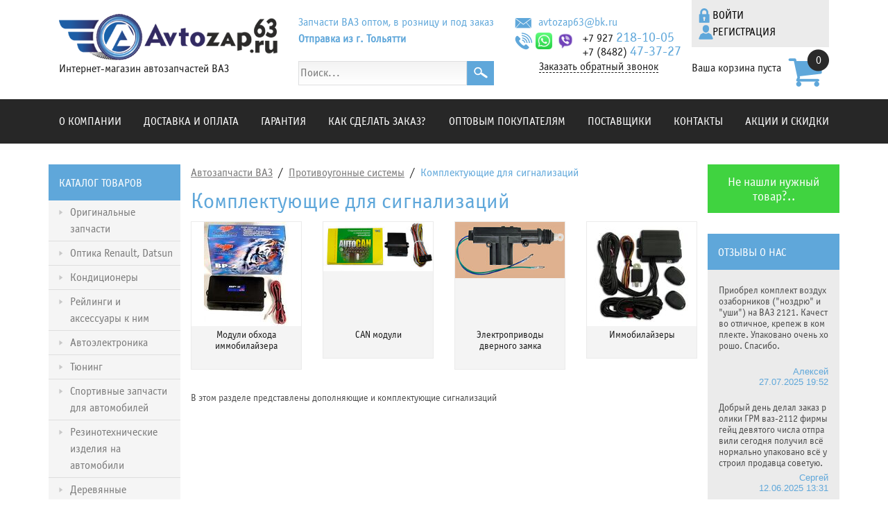

--- FILE ---
content_type: text/html; charset=UTF-8
request_url: https://avtozap63.ru/Protivougonnye_sistemy/Komplektujucshie_dlja_signalizacij/
body_size: 9672
content:
<!doctype html>
<html>  <head>
    <meta charset="utf-8"/>
    <meta http-equiv="X-UA-Compatible" content="IE=edge"/>
    <meta name="viewport" content="width=device-width, initial-scale=1"/>
    <link href="https://avtozap63.ru/css/bootstrapxg.css" rel="stylesheet"/>
    <link href="https://avtozap63.ru/css/sce.css?1748071977" rel="stylesheet"/>
    <title>Комплектующие для сигнализаций | Интернет-магазин Avtozap63</title>
<meta property="og:title" content="Комплектующие для сигнализаций">
<meta property="og:description" content="В этом разделе представлены дополняющие и комплектующие сигнализаций">
<meta property="og:image" content="https://avtozap63.ru/img/store/sections/351.jpg">

<link rel="apple-touch-icon" sizes="180x180" href="https://avtozap63.ru/apple-touch-icon.png">
<link rel="icon" type="image/png" sizes="32x32" href="https://avtozap63.ru/favicon-32x32.png">
<link rel="icon" type="image/png" sizes="16x16" href="https://avtozap63.ru/favicon-16x16.png">
<link rel="icon" type="image/svg" href="https://avtozap63.ru/favicon.svg">
<link rel="manifest" href="https://avtozap63.ru/site.webmanifest">
<link rel="mask-icon" href="https://avtozap63.ru/safari-pinned-tab.svg" color="#5bbad5">
<meta name="msapplication-TileColor" content="#2b5797">
<meta name="theme-color" content="#ffffff">
  
      <meta name="description" content="Предлагаем широкий ассортимент комплектующих для сигнализаций. Незачем полностью менять вышедшую из строя сигнализацию, если ее можно легко починить и даже модернизировать." />
  </head>
  <body class="sce1 no-sel">
    <div class="container">
      <div class="row sce2">
        <div class="col-9 col-sm-8 col-md-5 col-lg-auto sce3 order-1 order-sm-1">
          <a href="https://avtozap63.ru/">
            <img class="sce4" src="https://avtozap63.ru/images/logo.png" alt/>
          </a>
          <div><p>Интернет-магазин автозапчастей ВАЗ</p></div>
        </div>
        <div class="col-auto sce5 order-3 order-sm-3">
          <div class="row">
            <div class="col-auto sce6">
              <img class="sce4" src="https://avtozap63.ru/images/mail.png" alt/>
            </div>
            <div class="col-auto sce7">
              <a href="mailto:avtozap63@bk.ru" class="sce8">avtozap63@bk.ru</a>
            </div>
          </div>
          <div class="row">
            <div class="col-auto sce6">
              <img class="sce4" src="https://avtozap63.ru/images/phone.png" alt/>
              <img class="sce9" src="https://avtozap63.ru/images/ватсап.png" alt/>
              <img class="sce10" src="https://avtozap63.ru/images/iconfinder_Viber_2460217.png" alt/>
            </div>
            <div class="col-auto sce7">
              <a href="tel:+79272181005" class="sce11"><p>+7 927 <span style="font-size:20px"><span style="color:#5fa7da">218-10-05</span></span></p></a>
              <a href="tel:+78482473727" class="sce11"><p>+7 (8482) <span style="font-size:20px"><span style="color:#5fa7da">47-37-27</span></span></p></a>
            </div>
          </div>
          <a href="#" class="sce12" data-toggle="scmodal" data-target=".callme"><p>Заказать обратный звонок</p></a>
        </div>
        <div class="col-12 col-sm sce13 align-self-center align-self-lg-stretch order-4 order-sm-4">
          <div class="sce14">

      <div class="container sce246">
        <div class="row sce49">
          <div class="col-auto sce27">
            <a href="#act-open-loginform" class="sce247"><p>Войти&nbsp;&nbsp;&nbsp;&nbsp;</p></a>
          </div>
          <div class="col-auto sce27">
            <a href="https://avtozap63.ru/cabinet/reg.htm" class="sce248"><p>Регистрация</p></a>
          </div>
        </div>
      </div>

</div>
          <div data-sctop-nopos="1" data-sctop-class="carttopped" class="toppanel">
<div class="wb-cartdiv" data-link="https://avtozap63.ru/cart.htm">
<!--cartin start-->
      <div class="container sce198">
        <div class="row">
          <div class="col-auto sce233 cart-leftpart align-self-center">
            <div class="sce239"><p>Ваша корзина пуста</p></div>
          </div>
          <div class="col sce237">
            <a href="https://avtozap63.ru/cart.htm" class="sce240"><p>0</p></a>
          </div>
        </div>
      </div>

<!--cartin end-->
</div>

</div>
        </div>
        <div class="col-auto sce15 order-2 order-sm-2">
          <div class="sce16"><p>Запчасти ВАЗ оптом, в розницу и под заказ</p></div>
          <div class="sce17"><p>Отправка из г. Тольятти</p></div>
          <div class="d-flex align-items-center">
            <div style="flex-grow: 1;"><form id="storesearchform" method=get action="https://avtozap63.ru/storesearch.htm">
<input id="searchword" type="text" name="word" value="" placeholder="Поиск..." style="width:100%; border: solid 1px #DEDFE0; background: linear-gradient(to bottom, #F3F3F3, #FFFFFF); color: #7a7a7a; height: 35px;">
</form></div>
            <a href="#" onclick="document.getElementById('storesearchform').submit();return false;">
              <img class="sce4" src="https://avtozap63.ru/images/search.png" alt style="flex-grow: 0;"/>
            </a>
          </div>
        </div>
        <div class="col-auto col-lg-3 col-xl-2 sce18 align-self-center align-self-lg-stretch order-2 order-sm-5">
          <a href="#" class="sce19 act-toggle" data-target=".mk-menu1" data-class="show"></a>
        </div>
        <div class="col sce20 order-3 order-sm-6">
          <div class="row">
            <div class="col-6 col-sm-auto col-md-auto d-none d-md-flex align-items-center">
              <img class="sce4 flex-shrink-0" src="https://avtozap63.ru/images/mail.png" alt/>
              <a href="mailto:avtozap63@bk.ru" class="sce21">avtozap63@bk.ru</a>
            </div>
            <div class="col-12 col-sm-12 col-md-auto sce22 d-flex align-items-center flex-wrap">
              <img class="sce4 flex-shrink-0" src="https://avtozap63.ru/images/phone.png" alt/>
              <a href="tel:+78482473727" class="sce23"><p>+7 (8482) <span style="font-size:20px"><span style="color:#5fa7da">47-37-27</span></span></p></a>
              <a href="tel:+79272181005" class="sce23"><p>+7 927 <span style="font-size:20px"><span style="color:#5fa7da">218-10-05</span></span></p></a>
              <img class="sce24" src="https://avtozap63.ru/images/ватсап.png" alt/>
              <img class="sce25" src="https://avtozap63.ru/images/iconfinder_Viber_2460217.png" alt/>
            </div>
          </div>
        </div>
      </div>
    </div>
    <div class="container-fluid sce26 mk-menu1">
      <div class="container sce27">
        <div class="row">
          <div class="col">
            <img class="sce4" src="https://avtozap63.ru/images/logo2.png" alt/>
          </div>
          <div class="col sce28">
            <a href="#" class="sce19 act-toggleoff"></a>
          </div>
        </div>
        <a href="https://avtozap63.ru/cabinet/" class="sce29">Личный кабинет</a>
        <div class="menu sce30">
          <ul>
            <li>
              <a href="https://avtozap63.ru/about.htm">О компании</a>
            </li>
            <li>
              <a href="https://avtozap63.ru/oplata.htm">Доставка и оплата</a>
            </li>
            <li>
              <a href="https://avtozap63.ru/garantija.htm">Гарантия</a>
            </li>
            <li>
              <a href="https://avtozap63.ru/kak-sdelat_-zakaz.htm">КАК СДЕЛАТЬ ЗАКАЗ?</a>
            </li>
            <li>
              <a href="https://avtozap63.ru/optov.htm">Оптовым покупателям</a>
            </li>
            <li>
              <a href="https://avtozap63.ru/postav.htm">Поставщики</a>
            </li>
            <li>
              <a href="https://avtozap63.ru/contacts.htm">Контакты</a>
            </li>
            <li>
              <a href="https://avtozap63.ru/akcija.htm">Акции и скидки</a>
            </li>
          </ul>
        </div>
      </div>
    </div>
    <div class="container-fluid sce31">
      <div class="container">
        <div class="menu sce32">
          <ul>
            <li>
              <a href="https://avtozap63.ru/about.htm">О компании</a>
            </li>
            <li>
              <a href="https://avtozap63.ru/oplata.htm">Доставка и оплата</a>
            </li>
            <li>
              <a href="https://avtozap63.ru/garantija.htm">Гарантия</a>
            </li>
            <li>
              <a href="https://avtozap63.ru/kak-sdelat_-zakaz.htm">КАК СДЕЛАТЬ ЗАКАЗ?</a>
            </li>
            <li>
              <a href="https://avtozap63.ru/optov.htm">Оптовым покупателям</a>
            </li>
            <li>
              <a href="https://avtozap63.ru/postav.htm">Поставщики</a>
            </li>
            <li>
              <a href="https://avtozap63.ru/contacts.htm">Контакты</a>
            </li>
            <li>
              <a href="https://avtozap63.ru/akcija.htm">Акции и скидки</a>
            </li>
          </ul>
        </div>
      </div>
    </div>
    <div class="container">
      <div class="row">
        <div class="col-12 col-lg-3 col-xl-2 col-xg-2 sce27" style="position: relative;">
          <div class="row sce33 align-items-center" style="position: relative;">
            <div class="col sce27">
              <div class="sce34 act-toggle" data-target=".mk-toggle-catalog"><p>Каталог товаров</p></div>
            </div>
            <div class="col-auto sce35">
              <img class="sce4 act-toggle mk-search-toggle" src="https://avtozap63.ru/images/search.png" alt data-target=".wb-search-flow-form" data-position="{&quot;trg&quot;:&quot;right center&quot;,&quot;at&quot;:&quot;right center&quot;,&quot;of&quot;:&quot;me&quot;}"/>
            </div>
          </div>
          <div class="row sce36 align-items-center wb-search-flow-form" style="position: absolute;">
            <div class="col sce27">
              <div class="sce37"><form id="storesearchformflow" method=get action="https://avtozap63.ru/storesearch.htm">
<input id="searchwordflow" type="text" name="word" value="" placeholder="Поиск..." style="width:100%; border: solid 1px #DEDFE0; background: linear-gradient(to bottom, #F3F3F3, #FFFFFF); color: #7a7a7a; height: 35px;" autocomplete="off">
</form>

</div>
            </div>
            <div class="col-auto sce35">
              <img class="sce4 act-search-flow" src="https://avtozap63.ru/images/search.png" alt/>
            </div>
          </div>
          <div class="sce38 mk-toggle-catalog">

                  <div class="container sce39 d-flex align-items-start">
              <img class="sce40" src="https://avtozap63.ru/images/arr-right.png" alt/>
              <a href="https://avtozap63.ru/avtozap_vaz/" class="sce41 flex-grow-1"><p>Оригинальные запчасти</p></a>
            </div>

                    <div class="container sce39 d-flex align-items-start">
              <img class="sce40" src="https://avtozap63.ru/images/arr-right.png" alt/>
              <a href="https://avtozap63.ru/Optika-Renault-Datsun/" class="sce41 flex-grow-1"><p>Оптика Renault, Datsun</p></a>
            </div>

                    <div class="container sce39 d-flex align-items-start">
              <img class="sce40" src="https://avtozap63.ru/images/arr-right.png" alt/>
              <a href="https://avtozap63.ru/Konditcionery/" class="sce41 flex-grow-1"><p>Кондиционеры</p></a>
            </div>

                    <div class="container sce39 d-flex align-items-start">
              <img class="sce40" src="https://avtozap63.ru/images/arr-right.png" alt/>
              <a href="https://avtozap63.ru/Rejlingi_i_aksessuary_k_nim/" class="sce41 flex-grow-1"><p>Рейлинги и аксессуары к ним</p></a>
            </div>

                    <div class="container sce39 d-flex align-items-start">
              <img class="sce40" src="https://avtozap63.ru/images/arr-right.png" alt/>
              <a href="https://avtozap63.ru/Avtoelektronika/" class="sce41 flex-grow-1"><p>Автоэлектроника</p></a>
            </div>

                    <div class="container sce39 d-flex align-items-start">
              <img class="sce40" src="https://avtozap63.ru/images/arr-right.png" alt/>
              <a href="https://avtozap63.ru/Tjuning/" class="sce41 flex-grow-1"><p>Тюнинг</p></a>
            </div>

                    <div class="container sce39 d-flex align-items-start">
              <img class="sce40" src="https://avtozap63.ru/images/arr-right.png" alt/>
              <a href="https://avtozap63.ru/Sportivnye_zapchasti_dlja_avtomobilej_VAZ/" class="sce41 flex-grow-1"><p>Спортивные запчасти для автомобилей</p></a>
            </div>

                    <div class="container sce39 d-flex align-items-start">
              <img class="sce40" src="https://avtozap63.ru/images/arr-right.png" alt/>
              <a href="https://avtozap63.ru/Rezinotehnicheskie-izdeliya-na-avtomobili-VAZ/" class="sce41 flex-grow-1"><p>Резинотехнические изделия на автомобили</p></a>
            </div>

                    <div class="container sce39 d-flex align-items-start">
              <img class="sce40" src="https://avtozap63.ru/images/arr-right.png" alt/>
              <a href="https://avtozap63.ru/Derevjannye_izdelija/" class="sce41 flex-grow-1"><p>Деревянные акустические полки, подиумы на автомобили Лада</p></a>
            </div>

                    <div class="container sce39 d-flex align-items-start">
              <img class="sce40" src="https://avtozap63.ru/images/arr-right.png" alt/>
              <a href="https://avtozap63.ru/Avtoaksessuary/" class="sce41 flex-grow-1"><p>Аксессуары на автомобили</p></a>
            </div>

                    <div class="container sce39 d-flex align-items-start">
              <img class="sce40" src="https://avtozap63.ru/images/arr-right.png" alt/>
              <a href="https://avtozap63.ru/Utepliteli_motornogo_otseka/" class="sce41 flex-grow-1"><p>Все для зимы на автомобили</p></a>
            </div>

                    <div class="container sce39 d-flex align-items-start">
              <img class="sce44" src="https://avtozap63.ru/images/arr-down.png" alt/>
              <a href="https://avtozap63.ru/Protivougonnye_sistemy/" class="sce45 flex-grow-1"><p>Противоугонные системы</p></a>
            </div>

                                  <div class="container sce42">
              <a href="https://avtozap63.ru/Protivougonnye_sistemy/Komplektujucshie_dlja_signalizacij/" class="sce46 flex-grow-1"><p>Комплектующие для сигнализаций</p></a>
            </div>

              <div style="width:100%; height:6px;"></div>                    <div class="container sce39 d-flex align-items-start">
              <img class="sce40" src="https://avtozap63.ru/images/arr-right.png" alt/>
              <a href="https://avtozap63.ru/Avtomobilnyj-instrument/" class="sce41 flex-grow-1"><p>Автоинструменты</p></a>
            </div>

            </div>
        </div>
        <div class="col-12 col-lg sce65">
          <div class="sce125">            <a href="#" class="sce126">Автозапчасти ВАЗ</a>

              <div class="sce127"><p>&nbsp;/&nbsp;</p></div>
            <a href="https://avtozap63.ru/Protivougonnye_sistemy/" class="sce126">Противоугонные системы</a>
              <div class="sce127"><p>&nbsp;/&nbsp;</p></div>
            <a href="#" class="sce128">Комплектующие для сигнализаций</a>
          </div>
          <div>

</div>
          <div class="sce129"><h1>Комплектующие для сигнализаций</h1></div>
          <div class="row">
            <div class="col-12 col-sm-6 col-md-4 col-lg-4 col-xl-3 col-xg-3 sce130">
              <div class="container sce74">
                <div class="sce75"><div style="width:100%; text-align:center; background-color:white;">
<a href="https://avtozap63.ru/Protivougonnye_sistemy/Komplektujucshie_dlja_signalizacij/Moduli_obhoda_immobilajzera/">
<img src="https://avtozap63.ru/imgtmb/a7702e67bb60be92c619f730f92698d8-353-jpg.jpg" alt="Модули обхода иммобилайзера" class="img-fluid"></a></div></div>
                <a href="https://avtozap63.ru/Protivougonnye_sistemy/Komplektujucshie_dlja_signalizacij/Moduli_obhoda_immobilajzera/" class="sce131"><p>Модули обхода иммобилайзера</p></a>
              </div>
            </div>

            <div class="col-12 col-sm-6 col-md-4 col-lg-4 col-xl-3 col-xg-3 sce130">
              <div class="container sce74">
                <div class="sce75"><div style="width:100%; text-align:center; background-color:white;">
<a href="https://avtozap63.ru/Protivougonnye_sistemy/Komplektujucshie_dlja_signalizacij/CAN_moduli/">
<img src="https://avtozap63.ru/imgtmb/a7702e67bb60be92c619f730f92698d8-354-jpg.jpg" alt="CAN модули" class="img-fluid"></a></div></div>
                <a href="https://avtozap63.ru/Protivougonnye_sistemy/Komplektujucshie_dlja_signalizacij/CAN_moduli/" class="sce131"><p>CAN модули</p></a>
              </div>
            </div>

            <div class="col-12 col-sm-6 col-md-4 col-lg-4 col-xl-3 col-xg-3 sce130">
              <div class="container sce74">
                <div class="sce75"><div style="width:100%; text-align:center; background-color:white;">
<a href="https://avtozap63.ru/Protivougonnye_sistemy/Komplektujucshie_dlja_signalizacij/Elektroprivody_dvernogo_zamka/">
<img src="https://avtozap63.ru/imgtmb/a7702e67bb60be92c619f730f92698d8-355-jpg.jpg" alt="Электроприводы дверного замка" class="img-fluid"></a></div></div>
                <a href="https://avtozap63.ru/Protivougonnye_sistemy/Komplektujucshie_dlja_signalizacij/Elektroprivody_dvernogo_zamka/" class="sce131"><p>Электроприводы дверного замка</p></a>
              </div>
            </div>

            <div class="col-12 col-sm-6 col-md-4 col-lg-4 col-xl-3 col-xg-3 sce130">
              <div class="container sce74">
                <div class="sce75"><div style="width:100%; text-align:center; background-color:white;">
<a href="https://avtozap63.ru/Protivougonnye_sistemy/Komplektujucshie_dlja_signalizacij/Immobilajzery/">
<img src="https://avtozap63.ru/imgtmb/a7702e67bb60be92c619f730f92698d8-356-jpg.jpg" alt="Иммобилайзеры" class="img-fluid"></a></div></div>
                <a href="https://avtozap63.ru/Protivougonnye_sistemy/Komplektujucshie_dlja_signalizacij/Immobilajzery/" class="sce131"><p>Иммобилайзеры</p></a>
              </div>
            </div>

          </div>
          <div class="row wb-product-list"><!--products start-->


<!--products end-->
          </div>
          <div>
</div>
          <div class="sce132 mk-pages-panel">
</div>
          <div class="sce133"><p><p>В этом разделе представлены дополняющие и комплектующие сигнализаций</p></p></div>
        </div>
        <div class="col-12 col-xl-2 sce105">
          <div class="row sce105">
            <div class="col sce27">
              <a href="#" class="sce83" data-toggle="scmodal" data-target=".notfound"><p>Не нашли нужный товар?..</p></a>
            </div>
            <div class="col-6 col-md-3 col-xl-12 sce134">
              <div class="container sce85">
                <div class="sce48"><p>Отзывы о нас</p></div>
                <div class="row sce49">

                        <div class="col-12 sce86">
                    <div class="container sce51">
                      <a href="https://avtozap63.ru/otzyvy-o-magazine.htm" class="sce87" style="word-break: break-all;"><p><p>Приобрел комплект воздухозаборников (&quot;ноздрю&quot; и &quot;уши&quot;) на ВАЗ 2121. Качество отличное, крепеж в комплекте. Упаковано очень хорошо. Спасибо.</p></p></a>
                      <div class="sce88"><p>Алексей<br>
27.07.2025 19:52</p></div>
                    </div>
                  </div>

                        <div class="col-12 sce86">
                    <div class="container sce51">
                      <a href="https://avtozap63.ru/otzyvy-o-magazine.htm" class="sce87" style="word-break: break-all;"><p>Добрый день делал заказ ролики ГРМ ваз-2112 фирмы гейц девятого числа отправили сегодня получил всё нормально упаковано всё устроил продавца советую.</p></a>
                      <div class="sce88"><p>Сергей<br>
12.06.2025 13:31</p></div>
                    </div>
                  </div>

                  </div>
                <a href="https://avtozap63.ru/otzyvy-o-magazine.htm" class="sce58"><p>Читать все отзывы</p></a>
              </div>
            </div>
            <div class="col-6 col-md-3 col-xl-12 sce135">
              <div class="sce89"><p>Вы можете оставить отзыв директору магазина <a href="https://avtozap63.ru/otzyvy-o-magazine.htm"><span style="color:#ffffff"><u>на сайте</u></span></a> или по телефону:<br>
<a href="tel:+79277899597"><span style="color:#ffffff"><strong>+7 9277 899 597&nbsp;&nbsp;&nbsp; </strong></span></a>Алексей</p></div>
            </div>
            <div class="col-12 col-md-6 col-xl-12 sce27">
              <div class="container sce136">
                <div class="sce48"><p>Сезонная распродажа</p></div>
                <div class="row sce137">


                            <div class="col-6 col-md-6 col-xl-12 sce91" data-productid="7563" data-action="act-product" data-link="https://avtozap63.ru/avtozap_vaz/Generatory/Generator-2123-140A.htm">                    <div class="row sce92">
                      <div class="col-12 sce27">
                        <div class="sce93 flex-shrink-0"><a href="https://avtozap63.ru/avtozap_vaz/Generatory/Generator-2123-140A.htm"><img class="img-fluid border-white-2" src="https://avtozap63.ru/imgtmb/8abb3861d46b6e46b671c7f4cbb9c5e8-5271682046848267050-jpg.jpg" alt="Генератор 2123 140А"></a>
</div>
                      </div>
                      <div class="col-6">
                        <div class="sce94">                        </div>
                        <div class="sce54"><p>7310 Р</p></div>
                      </div>
                      <div class="col-6">                        <a href="#add-to-cart" class="sce55"> </a>
                      </div>
                      <div class="col-12 sce27">
                        <a href="https://avtozap63.ru/avtozap_vaz/Generatory/Generator-2123-140A.htm" class="sce56"><p>Генератор 2123 140А</p></a>
                      </div>
                    </div>

                    <img class="sce4 discount1-right" src="https://avtozap63.ru/images/badge_proc1.png" alt/>

                  </div>

                            <div class="col-6 col-md-6 col-xl-12 sce91" data-productid="7527" data-action="act-product" data-link="https://avtozap63.ru/avtozap_vaz/Dver-zadnyaya-Granta-Liftbek.htm">                    <div class="row sce92">
                      <div class="col-12 sce27">
                        <div class="sce93 flex-shrink-0"><a href="https://avtozap63.ru/avtozap_vaz/Dver-zadnyaya-Granta-Liftbek.htm"><img class="img-fluid border-white-2" src="https://avtozap63.ru/imgtmb/8abb3861d46b6e46b671c7f4cbb9c5e8-лифтбек-webp.jpg" alt="Дверь задняя 2190 Лифтбэк"></a>
</div>
                      </div>
                      <div class="col-6">
                        <div class="sce94">                          <div class="sce78" style="text-decoration: line-through;"><p>22500 Р</p></div>
                        </div>
                        <div class="sce54"><p>17800 Р</p></div>
                      </div>
                      <div class="col-6">                        <a href="#add-to-cart" class="sce55"> </a>
                      </div>
                      <div class="col-12 sce27">
                        <a href="https://avtozap63.ru/avtozap_vaz/Dver-zadnyaya-Granta-Liftbek.htm" class="sce56"><p>Дверь задняя 2190 Лифтбэк</p></a>
                      </div>
                    </div>

                          <div class="sce57 discount1-left"><p>-21%</p></div>

                    <img class="sce4 discount1-right" src="https://avtozap63.ru/images/badge_proc1.png" alt/>

                  </div>

                            <div class="col-6 col-md-6 col-xl-12 sce91" data-productid="7499" data-action="act-product" data-link="https://avtozap63.ru/avtozap_vaz/Avtomobil_nye_kozyr_ki/VAZ-2123-Chevrolet-Niva/dver-zadka-2123.htm">                    <div class="row sce92">
                      <div class="col-12 sce27">
                        <div class="sce93 flex-shrink-0"><a href="https://avtozap63.ru/avtozap_vaz/Avtomobil_nye_kozyr_ki/VAZ-2123-Chevrolet-Niva/dver-zadka-2123.htm"><img class="img-fluid border-white-2" src="https://avtozap63.ru/imgtmb/8abb3861d46b6e46b671c7f4cbb9c5e8-5463393134785457148 (1)-jpg.jpg" alt="дверь задка 2123"></a>
</div>
                      </div>
                      <div class="col-6">
                        <div class="sce94">                        </div>
                        <div class="sce54"><p>30000 Р</p></div>
                      </div>
                      <div class="col-6">                        <a href="#add-to-cart" class="sce55"> </a>
                      </div>
                      <div class="col-12 sce27">
                        <a href="https://avtozap63.ru/avtozap_vaz/Avtomobil_nye_kozyr_ki/VAZ-2123-Chevrolet-Niva/dver-zadka-2123.htm" class="sce56"><p>дверь задка 2123</p></a>
                      </div>
                    </div>

                    <img class="sce4 discount1-right" src="https://avtozap63.ru/images/badge_proc1.png" alt/>

                  </div>

                            <div class="col-6 col-md-6 col-xl-12 sce91" data-productid="7479" data-action="act-product" data-link="https://avtozap63.ru/avtozap_vaz/Steklopod_emniki/reechnye_stklopod_emniki/Elektrosteklopodemnik-Granta-FL.htm">                    <div class="row sce92">
                      <div class="col-12 sce27">
                        <div class="sce93 flex-shrink-0"><a href="https://avtozap63.ru/avtozap_vaz/Steklopod_emniki/reechnye_stklopod_emniki/Elektrosteklopodemnik-Granta-FL.htm"><img class="img-fluid border-white-2" src="https://avtozap63.ru/imgtmb/8abb3861d46b6e46b671c7f4cbb9c5e8-5206413292866759452 (1)-jpg.jpg" alt="Электростеклоподъемник GRNT FL"></a>
</div>
                      </div>
                      <div class="col-6">
                        <div class="sce94">                          <div class="sce78" style="text-decoration: line-through;"><p>4200 Р</p></div>
                        </div>
                        <div class="sce54"><p>2900 Р</p></div>
                      </div>
                      <div class="col-6">                        <a href="#add-to-cart" class="sce55"> </a>
                      </div>
                      <div class="col-12 sce27">
                        <a href="https://avtozap63.ru/avtozap_vaz/Steklopod_emniki/reechnye_stklopod_emniki/Elektrosteklopodemnik-Granta-FL.htm" class="sce56"><p>Электростеклоподъемник GRNT FL</p></a>
                      </div>
                    </div>

                          <div class="sce57 discount1-left"><p>-31%</p></div>

                    <img class="sce4 discount1-right" src="https://avtozap63.ru/images/badge_proc1.png" alt/>

                  </div>

                            <div class="col-6 col-md-6 col-xl-12 sce91" data-productid="7474" data-action="act-product" data-link="https://avtozap63.ru/avtozap_vaz/Dvigatel_1/Salniki-dvigatelya/Korobka-KPP-Vesta-s-variatorom-Jacko1.htm">                    <div class="row sce92">
                      <div class="col-12 sce27">
                        <div class="sce93 flex-shrink-0"></div>
                      </div>
                      <div class="col-6">
                        <div class="sce94">                        </div>
                        <div class="sce54"><p>138000 Р</p></div>
                      </div>
                      <div class="col-6">                        <a href="#add-to-cart" class="sce55"> </a>
                      </div>
                      <div class="col-12 sce27">
                        <a href="https://avtozap63.ru/avtozap_vaz/Dvigatel_1/Salniki-dvigatelya/Korobka-KPP-Vesta-s-variatorom-Jacko1.htm" class="sce56"><p>Коробка КПП Веста с вариатором Jacko</p></a>
                      </div>
                    </div>

                    <img class="sce4 discount1-right" src="https://avtozap63.ru/images/badge_proc1.png" alt/>

                  </div>

                            <div class="col-6 col-md-6 col-xl-12 sce91" data-productid="7473" data-action="act-product" data-link="https://avtozap63.ru/avtozap_vaz/Dvigatel_1/Salniki-dvigatelya/Korobka-KPP-Vesta-s-variatorom-Jacko.htm">                    <div class="row sce92">
                      <div class="col-12 sce27">
                        <div class="sce93 flex-shrink-0"><a href="https://avtozap63.ru/avtozap_vaz/Dvigatel_1/Salniki-dvigatelya/Korobka-KPP-Vesta-s-variatorom-Jacko.htm"><img class="img-fluid border-white-2" src="https://avtozap63.ru/imgtmb/8abb3861d46b6e46b671c7f4cbb9c5e8-5339331677295601368-jpg.jpg" alt="Коробка КПП Веста с вариатором Jacko"></a>
</div>
                      </div>
                      <div class="col-6">
                        <div class="sce94">                        </div>
                        <div class="sce54"><p>132000 Р</p></div>
                      </div>
                      <div class="col-6">                        <a href="#add-to-cart" class="sce55"> </a>
                      </div>
                      <div class="col-12 sce27">
                        <a href="https://avtozap63.ru/avtozap_vaz/Dvigatel_1/Salniki-dvigatelya/Korobka-KPP-Vesta-s-variatorom-Jacko.htm" class="sce56"><p>Коробка КПП Веста с вариатором Jacko</p></a>
                      </div>
                    </div>

                    <img class="sce4 discount1-right" src="https://avtozap63.ru/images/badge_proc1.png" alt/>

                  </div>

                            <div class="col-6 col-md-6 col-xl-12 sce91" data-productid="3338" data-action="act-product" data-link="https://avtozap63.ru/Tjuning/Tjuning_Niva_4h4/Bamper-perednij-Niva.htm">                    <div class="row sce92">
                      <div class="col-12 sce27">
                        <div class="sce93 flex-shrink-0"><a href="https://avtozap63.ru/Tjuning/Tjuning_Niva_4h4/Bamper-perednij-Niva.htm"><img class="img-fluid border-white-2" src="https://avtozap63.ru/imgtmb/8abb3861d46b6e46b671c7f4cbb9c5e8-3338-jpg.jpg" alt="Бампер передний на  4х4  Urban"></a>
</div>
                      </div>
                      <div class="col-6">
                        <div class="sce94">                        </div>
                        <div class="sce54"><p>2550 Р</p></div>
                      </div>
                      <div class="col-6">                        <a href="#add-to-cart" class="sce55"> </a>
                      </div>
                      <div class="col-12 sce27">
                        <a href="https://avtozap63.ru/Tjuning/Tjuning_Niva_4h4/Bamper-perednij-Niva.htm" class="sce56"><p>Бампер передний на  4х4  Urban</p></a>
                      </div>
                    </div>

                    <img class="sce4 discount1-right" src="https://avtozap63.ru/images/badge_proc1.png" alt/>

                  </div>

                            <div class="col-6 col-md-6 col-xl-12 sce91" data-productid="3224" data-action="act-product" data-link="https://avtozap63.ru/avtozap_vaz/privod_stekloochistitelya/Privod-stekloochistitelya-VAZ-2170-Priora..htm">                    <div class="row sce92">
                      <div class="col-12 sce27">
                        <div class="sce93 flex-shrink-0"><a href="https://avtozap63.ru/avtozap_vaz/privod_stekloochistitelya/Privod-stekloochistitelya-VAZ-2170-Priora..htm"><img class="img-fluid border-white-2" src="https://avtozap63.ru/imgtmb/8abb3861d46b6e46b671c7f4cbb9c5e8-3224-jpg.jpg" alt="Привод стеклоочистителя Арго-А для  Приора"></a>
</div>
                      </div>
                      <div class="col-6">
                        <div class="sce94">                        </div>
                        <div class="sce54"><p>4000 Р</p></div>
                      </div>
                      <div class="col-6">                        <a href="#add-to-cart" class="sce55"> </a>
                      </div>
                      <div class="col-12 sce27">
                        <a href="https://avtozap63.ru/avtozap_vaz/privod_stekloochistitelya/Privod-stekloochistitelya-VAZ-2170-Priora..htm" class="sce56"><p>Привод стеклоочистителя Арго-А для  Приора</p></a>
                      </div>
                    </div>

                    <img class="sce4 discount1-right" src="https://avtozap63.ru/images/badge_proc1.png" alt/>

                  </div>

                  </div>
                <a href="https://avtozap63.ru/sale.htm" class="sce58"><p>Смотреть все скидки</p></a>
              </div>
            </div>
          </div>
        </div>
      </div>
    </div>
    <div class="container-fluid sce101" style="background: linear-gradient(to bottom, #2B2B2B, #191919);">
      <div class="container">
        <div class="menu sce102" style=" ">
          <ul>
            <li>
              <a href="https://avtozap63.ru/about.htm">О компании</a>
            </li>
            <li>
              <a href="https://avtozap63.ru/oplata.htm">Доставка и оплата</a>
            </li>
            <li>
              <a href="https://avtozap63.ru/garantija.htm">Гарантия</a>
            </li>
            <li>
              <a href="https://avtozap63.ru/kak-sdelat_-zakaz.htm">КАК СДЕЛАТЬ ЗАКАЗ?</a>
            </li>
            <li>
              <a href="https://avtozap63.ru/optov.htm">Оптовым покупателям</a>
            </li>
            <li>
              <a href="https://avtozap63.ru/postav.htm">Поставщики</a>
            </li>
            <li>
              <a href="https://avtozap63.ru/contacts.htm">Контакты</a>
            </li>
            <li>
              <a href="https://avtozap63.ru/akcija.htm">Акции и скидки</a>
            </li>
          </ul>
        </div>
      </div>
    </div>
    <div class="container-fluid sce103" style="background: linear-gradient(to bottom, #2B2B2B, #191919);">
      <div class="container">
        <div class="row">
          <div class="col-12 col-lg-6 col-xl-7 sce104 d-flex align-items-center">
            <img class="sce4" src="https://avtozap63.ru/images/logo2.png" alt/>
            <div class="container sce105 d-flex align-items-start align-items-sm-center flex-column flex-sm-row">
              <div class="sce106"><p>ЗАПЧАСТИ ВАЗ ОПТОМ</p></div>
              <img class="sce107" src="https://avtozap63.ru/images/delim.png" alt/>
              <div class="sce108"><p>ЗАВОДСКИЕ ЗАПЧАСТИ ВАЗ</p></div>
              <img class="sce107" src="https://avtozap63.ru/images/delim.png" alt/>
              <div class="sce109"><p>ЗАПЧАСТИ ПОД ЗАКАЗ</p></div>
            </div>
          </div>
          <div class="col-12 col-sm-6 col-lg-3 col-xl sce110 d-flex align-items-start justify-content-start justify-content-xl-center">
            <img class="sce4 flex-shrink-0" src="https://avtozap63.ru/images/home.png" alt/>
            <div class="sce111"><p>Россия, Самарская&nbsp;обл. г.&nbsp;Тольятти, ул.&nbsp;Офицерская&nbsp;14, ГСК&nbsp;“Пламя”&nbsp;бокс 225</p></div>
          </div>
          <div class="col-12 col-sm-6 col-lg-3 col-xl sce110">
            <div class="row">
              <div class="col-12 col-sm-12">
                <div class="row sce112 justify-content-start justify-content-sm-end">
                  <div class="col-auto sce6">
                    <img class="sce4" src="https://avtozap63.ru/images/mail.png" alt/>
                  </div>
                  <div class="col-auto sce113">
                    <a href="mailto:avtozap63@bk.ru" class="sce114">avtozap63@bk.ru</a>
                  </div>
                </div>
              </div>
              <div class="col-12 col-sm">
                <div class="row sce115 justify-content-start justify-content-sm-end">
                  <div class="col-auto sce6">
                    <img class="sce4" src="https://avtozap63.ru/images/phone.png" alt/>
                  </div>
                  <div class="col-auto sce116">
                    <a href="tel:+78482473727" class="sce117"><p>(8482) <span style="font-size:20px"><span style="color:#5fa7da">47-37-27</span></span></p></a>
                  </div>
                  <div class="col-auto col-sm-12 col-xl-auto sce118">
                    <a href="tel:+79272181005" class="sce119"><p>+7 927 <span style="font-size:20px"><span style="color:#5fa7da">218-10-05</span></span></p></a>
                  </div>
                </div>
              </div>
            </div>
          </div>
          <div class="col-12 col-sm-7 col-lg-6 col-xl-4">
            <div class="sce120"><p>Доставка:</p></div>
            <img class="sce121" src="https://avtozap63.ru/images/russianpost.jpg" alt/>
            <img class="sce121" src="https://avtozap63.ru/images/ems.jpg" alt/>
            <img class="sce121" src="https://avtozap63.ru/images/pek.jpg" alt/>
            <img class="sce121" src="https://avtozap63.ru/images/delline.png" alt/>
            <img class="sce121" src="https://avtozap63.ru/images/kit.png" alt/>
            <img class="sce121" src="https://avtozap63.ru/images/geldor.png" alt/>
            <img class="sce122" src="https://avtozap63.ru/images/glavdost.png" alt/>
          </div>
          <div class="col-12 col-sm-5 col-lg-6 col-xl-4">
            <div class="sce120"><p>Оплата:</p></div>
            <img class="sce121" src="https://avtozap63.ru/images/sber.jpg" alt/>
            <img class="sce121" src="https://avtozap63.ru/images/russianpost.jpg" alt/>
            <img class="sce121" src="https://avtozap63.ru/images/yandexmoney.png" alt/>
            <img class="sce121" src="https://avtozap63.ru/images/webmoney.png" alt/>
            <img class="sce122" src="https://avtozap63.ru/images/qiwi.png" alt/>
          </div>
          <div class="col-12 col-xl-4 sce123">
            <div class="sce124"><p>© 2011-2021&nbsp;Интернет-магазин Аvtozap63.ru</p></div>
          </div>
        </div>
      </div>
      <div><!-- Yandex.Metrika counter -->
<script type="text/javascript" >
    (function (d, w, c) {
        (w[c] = w[c] || []).push(function() {
            try {
                w.yaCounter47795563 = new Ya.Metrika({
                    id:47795563,
                    clickmap:true,
                    trackLinks:true,
                    accurateTrackBounce:true,
                    webvisor:true
                });
            } catch(e) { }
        });

        var n = d.getElementsByTagName("script")[0],
            s = d.createElement("script"),
            f = function () { n.parentNode.insertBefore(s, n); };
        s.type = "text/javascript";
        s.async = true;
        s.src = "https://mc.yandex.ru/metrika/watch.js";

        if (w.opera == "[object Opera]") {
            d.addEventListener("DOMContentLoaded", f, false);
        } else { f(); }
    })(document, window, "yandex_metrika_callbacks");
</script>
<noscript><div><img src="https://mc.yandex.ru/watch/47795563" style="position:absolute; left:-9999px;" alt="" /></div></noscript>

<!-- /Yandex.Metrika counter -->

<!-- Rating@Mail.ru counter -->
<script type="text/javascript">
var _tmr = _tmr || [];
_tmr.push({id: "2600334", type: "pageView", start: (new Date()).getTime()});
(function (d, w) {
   var ts = d.createElement("script"); ts.type = "text/javascript"; ts.async = true;
   ts.src = (d.location.protocol == "https:" ? "https:" : "http:") + "//top-fwz1.mail.ru/js/code.js";
   var f = function () {var s = d.getElementsByTagName("script")[0]; s.parentNode.insertBefore(ts, s);};
   if (w.opera == "[object Opera]") { d.addEventListener("DOMContentLoaded", f, false); } else { f(); }
})(document, window);
</script><noscript><div style="position:absolute;left:-10000px;">
<img src="//top-fwz1.mail.ru/counter?id=2600334;js=na" style="border:0;" height="1" width="1" alt="Рейтинг@Mail.ru" />
</div></noscript>
<!-- //Rating@Mail.ru counter -->

<script type="text/javascript">
  var _gaq = _gaq || [];
  _gaq.push(['_setAccount', 'UA-37569228-20']);
  _gaq.push(['_trackPageview']);
  (function() {
    var ga = document.createElement('script'); ga.type = 'text/javascript'; ga.async = true;
    ga.src = ('https:' == document.location.protocol ? 'https://ssl' : 'http://www') + '.google-analytics.com/ga.js';
    var s = document.getElementsByTagName('script')[0]; s.parentNode.insertBefore(ga, s);
  })();
</script>

<script>
  (function(i,s,o,g,r,a,m){i['GoogleAnalyticsObject']=r;i[r]=i[r]||function(){
  (i[r].q=i[r].q||[]).push(arguments)},i[r].l=1*new Date();a=s.createElement(o),
  m=s.getElementsByTagName(o)[0];a.async=1;a.src=g;m.parentNode.insertBefore(a,m)
  })(window,document,'script','https://www.google-analytics.com/analytics.js','ga');
  ga('create', 'UA-92983932-1', 'auto');
  ga('send', 'pageview');
</script>


<!--LiveInternet counter--><script type="text/javascript"><!--
document.write("<a href='//www.liveinternet.ru/click' "+
"target=_blank><img src='//counter.yadro.ru/hit?t50.12;r"+
escape(document.referrer)+((typeof(screen)=="undefined")?"":
";s"+screen.width+"*"+screen.height+"*"+(screen.colorDepth?
screen.colorDepth:screen.pixelDepth))+";u"+escape(document.URL)+
";"+Math.random()+
"' alt='' title='LiveInternet' "+
"border='0' width='0' height='0'><\/a>")
//--></script><!--/LiveInternet-->

<!-- BEGIN JIVOSITE CODE {literal} -->
<script type='text/javascript'>
(function(){ var widget_id = '154685';
var s = document.createElement('script'); s.type = 'text/javascript'; s.async = true; s.src = '//code.jivosite.com/script/widget/'+widget_id; var ss = document.getElementsByTagName('script')[0]; ss.parentNode.insertBefore(s, ss);})();</script>
<!-- {/literal} END JIVOSITE CODE --></div>
    </div>
    <div>
<div class="scmodal fade callme">
  <div class="scmodal-dialog" style="max-width: 500px;">
          <div class="container sce256">
        <a href="#" class="sce249" data-dismiss="modal"></a>
        <div class="sce147"><p>Введите ваш номер,</p></div>
        <div><p>и мы вам перезвоним:</p></div>
        <form enctype="multipart/form-data" onsubmit="return false" method="post" action="https://avtozap63.ru/send113292007.php">
          <div class="form-group masked" data-options="+7phone">
            <label class="form-control-label" for="i92008"></label>
            <input type="text" class="form-control" id="i92008" name="phone" placeholder="Телефон"/>
            <div class="invalid-feedback"></div>
          </div>
          <div class="form-group sce148">
            <label class="form-control-label" for="i92009">Страница</label>
            <input type="text" class="form-control" id="i92009" name="productpage" value="https://avtozap63.ru/Protivougonnye_sistemy/Komplektujucshie_dlja_signalizacij"/>
            <div class="invalid-feedback"></div>
          </div>
          <a href="#" data-action="feedback" class="sce155">Заказать звонок</a>
        </form>
      </div>

  </div>
</div>


<div class="scmodal fade notfound">
  <div class="scmodal-dialog" style="max-width: 500px;">
          <div class="container sce256">
        <a href="#" class="sce146" data-dismiss="modal"></a>
        <div class="sce147"><p>Не нашли нужный вам товар?</p></div>
        <form enctype="multipart/form-data" onsubmit="return false" method="post" action="https://avtozap63.ru/send113293546.php">
          <div class="form-group">
            <label class="form-control-label" for="i93551">Напишите, какой товар вы искали:</label>
            <textarea type="text" class="form-control" id="i93551" name="sc1"></textarea>
            <div class="invalid-feedback"></div>
          </div>
          <div class="form-group masked" data-options="+7phone">
            <label class="form-control-label" for="i93550">Ваш телефон:</label>
            <input type="text" class="form-control" id="i93550" name="phone"/>
            <div class="invalid-feedback"></div>
          </div>
          <div class="sce159">
<div class="g-recaptcha" data-sitekey="6LdN8yQUAAAAAL3H7JoUiA4xcPfl8k-m_P8NkUoM"></div>
<div class="invalid-feedback recaptcha d-block"></div></div>
          <div class="form-group sce148">
            <label class="form-control-label" for="i93548">Страница</label>
            <input type="text" class="form-control" id="i93548" name="productpage" value="https://avtozap63.ru/Protivougonnye_sistemy/Komplektujucshie_dlja_signalizacij"/>
            <div class="invalid-feedback"></div>
          </div>
          <a href="#" data-action="feedback" class="sce155">Найти!</a>
        </form>
      </div>

  </div>
</div>
</div>
    <script type="text/javascript" src="https://avtozap63.ru/js/all.js?17480720"></script>
  <script type="text/javascript" src="https://avtozap63.ru/js/sct.all.js?1748072044"></script><script type="text/javascript">
$(function(){
  var tm = null;
  $(".mk-search-toggle").on("act-toggle", function(){
    console.log('toggled');
    document.getElementById("searchwordflow").focus();
  });
  $(".act-search-flow").on("click", function(){
    if (tm) clearTimeout(tm); tm = null;
    var input = document.getElementById("searchwordflow");
    if (input.value) {
      document.getElementById("storesearchformflow").submit();
    }
    else {
      $(".mk-search-toggle").trigger("click");
    }
    return false;
  });
  $("#searchwordflow").on("blur", function(){
    tm = setTimeout(function(){
      $(".mk-search-toggle").trigger("click");
      tm = null;
    }, 100);
  });
});
</script><script type="text/javascript">
$(function(){
  var page = 1, inload = false, pagescount = ;
  $(".mk-pages-panel").hide();
  $(window).on("scroll", function () {
    if (inload) return;
    if (page > pagescount) { inload = true; return; }
    if ($(window).scrollTop() + $(window).height() > $("#conti").offset().top) {
      inload = true;
      SCT.load({'p': page + 1, 'sectionid': 351}, "/store/products/ajax/", function (resp) {
        $(".wb-product-list").append(resp.js.result);
        page = page + 1;
        inload = false;
      });
    }
  });
});
</script><script type="text/javascript">
$(function(){
  $("body").on("ntf-order-sent", function(){
    if (typeof(yaCounter47795563) != "undefined")
      yaCounter47795563.reachGoal('TRUE_ORDER');
  });
});
</script><script src="https://www.google.com/recaptcha/api.js" defer></script></body>
</html>


--- FILE ---
content_type: text/html; charset=utf-8
request_url: https://www.google.com/recaptcha/api2/anchor?ar=1&k=6LdN8yQUAAAAAL3H7JoUiA4xcPfl8k-m_P8NkUoM&co=aHR0cHM6Ly9hdnRvemFwNjMucnU6NDQz&hl=en&v=9TiwnJFHeuIw_s0wSd3fiKfN&size=normal&anchor-ms=20000&execute-ms=30000&cb=wdgmipo682yy
body_size: 49009
content:
<!DOCTYPE HTML><html dir="ltr" lang="en"><head><meta http-equiv="Content-Type" content="text/html; charset=UTF-8">
<meta http-equiv="X-UA-Compatible" content="IE=edge">
<title>reCAPTCHA</title>
<style type="text/css">
/* cyrillic-ext */
@font-face {
  font-family: 'Roboto';
  font-style: normal;
  font-weight: 400;
  font-stretch: 100%;
  src: url(//fonts.gstatic.com/s/roboto/v48/KFO7CnqEu92Fr1ME7kSn66aGLdTylUAMa3GUBHMdazTgWw.woff2) format('woff2');
  unicode-range: U+0460-052F, U+1C80-1C8A, U+20B4, U+2DE0-2DFF, U+A640-A69F, U+FE2E-FE2F;
}
/* cyrillic */
@font-face {
  font-family: 'Roboto';
  font-style: normal;
  font-weight: 400;
  font-stretch: 100%;
  src: url(//fonts.gstatic.com/s/roboto/v48/KFO7CnqEu92Fr1ME7kSn66aGLdTylUAMa3iUBHMdazTgWw.woff2) format('woff2');
  unicode-range: U+0301, U+0400-045F, U+0490-0491, U+04B0-04B1, U+2116;
}
/* greek-ext */
@font-face {
  font-family: 'Roboto';
  font-style: normal;
  font-weight: 400;
  font-stretch: 100%;
  src: url(//fonts.gstatic.com/s/roboto/v48/KFO7CnqEu92Fr1ME7kSn66aGLdTylUAMa3CUBHMdazTgWw.woff2) format('woff2');
  unicode-range: U+1F00-1FFF;
}
/* greek */
@font-face {
  font-family: 'Roboto';
  font-style: normal;
  font-weight: 400;
  font-stretch: 100%;
  src: url(//fonts.gstatic.com/s/roboto/v48/KFO7CnqEu92Fr1ME7kSn66aGLdTylUAMa3-UBHMdazTgWw.woff2) format('woff2');
  unicode-range: U+0370-0377, U+037A-037F, U+0384-038A, U+038C, U+038E-03A1, U+03A3-03FF;
}
/* math */
@font-face {
  font-family: 'Roboto';
  font-style: normal;
  font-weight: 400;
  font-stretch: 100%;
  src: url(//fonts.gstatic.com/s/roboto/v48/KFO7CnqEu92Fr1ME7kSn66aGLdTylUAMawCUBHMdazTgWw.woff2) format('woff2');
  unicode-range: U+0302-0303, U+0305, U+0307-0308, U+0310, U+0312, U+0315, U+031A, U+0326-0327, U+032C, U+032F-0330, U+0332-0333, U+0338, U+033A, U+0346, U+034D, U+0391-03A1, U+03A3-03A9, U+03B1-03C9, U+03D1, U+03D5-03D6, U+03F0-03F1, U+03F4-03F5, U+2016-2017, U+2034-2038, U+203C, U+2040, U+2043, U+2047, U+2050, U+2057, U+205F, U+2070-2071, U+2074-208E, U+2090-209C, U+20D0-20DC, U+20E1, U+20E5-20EF, U+2100-2112, U+2114-2115, U+2117-2121, U+2123-214F, U+2190, U+2192, U+2194-21AE, U+21B0-21E5, U+21F1-21F2, U+21F4-2211, U+2213-2214, U+2216-22FF, U+2308-230B, U+2310, U+2319, U+231C-2321, U+2336-237A, U+237C, U+2395, U+239B-23B7, U+23D0, U+23DC-23E1, U+2474-2475, U+25AF, U+25B3, U+25B7, U+25BD, U+25C1, U+25CA, U+25CC, U+25FB, U+266D-266F, U+27C0-27FF, U+2900-2AFF, U+2B0E-2B11, U+2B30-2B4C, U+2BFE, U+3030, U+FF5B, U+FF5D, U+1D400-1D7FF, U+1EE00-1EEFF;
}
/* symbols */
@font-face {
  font-family: 'Roboto';
  font-style: normal;
  font-weight: 400;
  font-stretch: 100%;
  src: url(//fonts.gstatic.com/s/roboto/v48/KFO7CnqEu92Fr1ME7kSn66aGLdTylUAMaxKUBHMdazTgWw.woff2) format('woff2');
  unicode-range: U+0001-000C, U+000E-001F, U+007F-009F, U+20DD-20E0, U+20E2-20E4, U+2150-218F, U+2190, U+2192, U+2194-2199, U+21AF, U+21E6-21F0, U+21F3, U+2218-2219, U+2299, U+22C4-22C6, U+2300-243F, U+2440-244A, U+2460-24FF, U+25A0-27BF, U+2800-28FF, U+2921-2922, U+2981, U+29BF, U+29EB, U+2B00-2BFF, U+4DC0-4DFF, U+FFF9-FFFB, U+10140-1018E, U+10190-1019C, U+101A0, U+101D0-101FD, U+102E0-102FB, U+10E60-10E7E, U+1D2C0-1D2D3, U+1D2E0-1D37F, U+1F000-1F0FF, U+1F100-1F1AD, U+1F1E6-1F1FF, U+1F30D-1F30F, U+1F315, U+1F31C, U+1F31E, U+1F320-1F32C, U+1F336, U+1F378, U+1F37D, U+1F382, U+1F393-1F39F, U+1F3A7-1F3A8, U+1F3AC-1F3AF, U+1F3C2, U+1F3C4-1F3C6, U+1F3CA-1F3CE, U+1F3D4-1F3E0, U+1F3ED, U+1F3F1-1F3F3, U+1F3F5-1F3F7, U+1F408, U+1F415, U+1F41F, U+1F426, U+1F43F, U+1F441-1F442, U+1F444, U+1F446-1F449, U+1F44C-1F44E, U+1F453, U+1F46A, U+1F47D, U+1F4A3, U+1F4B0, U+1F4B3, U+1F4B9, U+1F4BB, U+1F4BF, U+1F4C8-1F4CB, U+1F4D6, U+1F4DA, U+1F4DF, U+1F4E3-1F4E6, U+1F4EA-1F4ED, U+1F4F7, U+1F4F9-1F4FB, U+1F4FD-1F4FE, U+1F503, U+1F507-1F50B, U+1F50D, U+1F512-1F513, U+1F53E-1F54A, U+1F54F-1F5FA, U+1F610, U+1F650-1F67F, U+1F687, U+1F68D, U+1F691, U+1F694, U+1F698, U+1F6AD, U+1F6B2, U+1F6B9-1F6BA, U+1F6BC, U+1F6C6-1F6CF, U+1F6D3-1F6D7, U+1F6E0-1F6EA, U+1F6F0-1F6F3, U+1F6F7-1F6FC, U+1F700-1F7FF, U+1F800-1F80B, U+1F810-1F847, U+1F850-1F859, U+1F860-1F887, U+1F890-1F8AD, U+1F8B0-1F8BB, U+1F8C0-1F8C1, U+1F900-1F90B, U+1F93B, U+1F946, U+1F984, U+1F996, U+1F9E9, U+1FA00-1FA6F, U+1FA70-1FA7C, U+1FA80-1FA89, U+1FA8F-1FAC6, U+1FACE-1FADC, U+1FADF-1FAE9, U+1FAF0-1FAF8, U+1FB00-1FBFF;
}
/* vietnamese */
@font-face {
  font-family: 'Roboto';
  font-style: normal;
  font-weight: 400;
  font-stretch: 100%;
  src: url(//fonts.gstatic.com/s/roboto/v48/KFO7CnqEu92Fr1ME7kSn66aGLdTylUAMa3OUBHMdazTgWw.woff2) format('woff2');
  unicode-range: U+0102-0103, U+0110-0111, U+0128-0129, U+0168-0169, U+01A0-01A1, U+01AF-01B0, U+0300-0301, U+0303-0304, U+0308-0309, U+0323, U+0329, U+1EA0-1EF9, U+20AB;
}
/* latin-ext */
@font-face {
  font-family: 'Roboto';
  font-style: normal;
  font-weight: 400;
  font-stretch: 100%;
  src: url(//fonts.gstatic.com/s/roboto/v48/KFO7CnqEu92Fr1ME7kSn66aGLdTylUAMa3KUBHMdazTgWw.woff2) format('woff2');
  unicode-range: U+0100-02BA, U+02BD-02C5, U+02C7-02CC, U+02CE-02D7, U+02DD-02FF, U+0304, U+0308, U+0329, U+1D00-1DBF, U+1E00-1E9F, U+1EF2-1EFF, U+2020, U+20A0-20AB, U+20AD-20C0, U+2113, U+2C60-2C7F, U+A720-A7FF;
}
/* latin */
@font-face {
  font-family: 'Roboto';
  font-style: normal;
  font-weight: 400;
  font-stretch: 100%;
  src: url(//fonts.gstatic.com/s/roboto/v48/KFO7CnqEu92Fr1ME7kSn66aGLdTylUAMa3yUBHMdazQ.woff2) format('woff2');
  unicode-range: U+0000-00FF, U+0131, U+0152-0153, U+02BB-02BC, U+02C6, U+02DA, U+02DC, U+0304, U+0308, U+0329, U+2000-206F, U+20AC, U+2122, U+2191, U+2193, U+2212, U+2215, U+FEFF, U+FFFD;
}
/* cyrillic-ext */
@font-face {
  font-family: 'Roboto';
  font-style: normal;
  font-weight: 500;
  font-stretch: 100%;
  src: url(//fonts.gstatic.com/s/roboto/v48/KFO7CnqEu92Fr1ME7kSn66aGLdTylUAMa3GUBHMdazTgWw.woff2) format('woff2');
  unicode-range: U+0460-052F, U+1C80-1C8A, U+20B4, U+2DE0-2DFF, U+A640-A69F, U+FE2E-FE2F;
}
/* cyrillic */
@font-face {
  font-family: 'Roboto';
  font-style: normal;
  font-weight: 500;
  font-stretch: 100%;
  src: url(//fonts.gstatic.com/s/roboto/v48/KFO7CnqEu92Fr1ME7kSn66aGLdTylUAMa3iUBHMdazTgWw.woff2) format('woff2');
  unicode-range: U+0301, U+0400-045F, U+0490-0491, U+04B0-04B1, U+2116;
}
/* greek-ext */
@font-face {
  font-family: 'Roboto';
  font-style: normal;
  font-weight: 500;
  font-stretch: 100%;
  src: url(//fonts.gstatic.com/s/roboto/v48/KFO7CnqEu92Fr1ME7kSn66aGLdTylUAMa3CUBHMdazTgWw.woff2) format('woff2');
  unicode-range: U+1F00-1FFF;
}
/* greek */
@font-face {
  font-family: 'Roboto';
  font-style: normal;
  font-weight: 500;
  font-stretch: 100%;
  src: url(//fonts.gstatic.com/s/roboto/v48/KFO7CnqEu92Fr1ME7kSn66aGLdTylUAMa3-UBHMdazTgWw.woff2) format('woff2');
  unicode-range: U+0370-0377, U+037A-037F, U+0384-038A, U+038C, U+038E-03A1, U+03A3-03FF;
}
/* math */
@font-face {
  font-family: 'Roboto';
  font-style: normal;
  font-weight: 500;
  font-stretch: 100%;
  src: url(//fonts.gstatic.com/s/roboto/v48/KFO7CnqEu92Fr1ME7kSn66aGLdTylUAMawCUBHMdazTgWw.woff2) format('woff2');
  unicode-range: U+0302-0303, U+0305, U+0307-0308, U+0310, U+0312, U+0315, U+031A, U+0326-0327, U+032C, U+032F-0330, U+0332-0333, U+0338, U+033A, U+0346, U+034D, U+0391-03A1, U+03A3-03A9, U+03B1-03C9, U+03D1, U+03D5-03D6, U+03F0-03F1, U+03F4-03F5, U+2016-2017, U+2034-2038, U+203C, U+2040, U+2043, U+2047, U+2050, U+2057, U+205F, U+2070-2071, U+2074-208E, U+2090-209C, U+20D0-20DC, U+20E1, U+20E5-20EF, U+2100-2112, U+2114-2115, U+2117-2121, U+2123-214F, U+2190, U+2192, U+2194-21AE, U+21B0-21E5, U+21F1-21F2, U+21F4-2211, U+2213-2214, U+2216-22FF, U+2308-230B, U+2310, U+2319, U+231C-2321, U+2336-237A, U+237C, U+2395, U+239B-23B7, U+23D0, U+23DC-23E1, U+2474-2475, U+25AF, U+25B3, U+25B7, U+25BD, U+25C1, U+25CA, U+25CC, U+25FB, U+266D-266F, U+27C0-27FF, U+2900-2AFF, U+2B0E-2B11, U+2B30-2B4C, U+2BFE, U+3030, U+FF5B, U+FF5D, U+1D400-1D7FF, U+1EE00-1EEFF;
}
/* symbols */
@font-face {
  font-family: 'Roboto';
  font-style: normal;
  font-weight: 500;
  font-stretch: 100%;
  src: url(//fonts.gstatic.com/s/roboto/v48/KFO7CnqEu92Fr1ME7kSn66aGLdTylUAMaxKUBHMdazTgWw.woff2) format('woff2');
  unicode-range: U+0001-000C, U+000E-001F, U+007F-009F, U+20DD-20E0, U+20E2-20E4, U+2150-218F, U+2190, U+2192, U+2194-2199, U+21AF, U+21E6-21F0, U+21F3, U+2218-2219, U+2299, U+22C4-22C6, U+2300-243F, U+2440-244A, U+2460-24FF, U+25A0-27BF, U+2800-28FF, U+2921-2922, U+2981, U+29BF, U+29EB, U+2B00-2BFF, U+4DC0-4DFF, U+FFF9-FFFB, U+10140-1018E, U+10190-1019C, U+101A0, U+101D0-101FD, U+102E0-102FB, U+10E60-10E7E, U+1D2C0-1D2D3, U+1D2E0-1D37F, U+1F000-1F0FF, U+1F100-1F1AD, U+1F1E6-1F1FF, U+1F30D-1F30F, U+1F315, U+1F31C, U+1F31E, U+1F320-1F32C, U+1F336, U+1F378, U+1F37D, U+1F382, U+1F393-1F39F, U+1F3A7-1F3A8, U+1F3AC-1F3AF, U+1F3C2, U+1F3C4-1F3C6, U+1F3CA-1F3CE, U+1F3D4-1F3E0, U+1F3ED, U+1F3F1-1F3F3, U+1F3F5-1F3F7, U+1F408, U+1F415, U+1F41F, U+1F426, U+1F43F, U+1F441-1F442, U+1F444, U+1F446-1F449, U+1F44C-1F44E, U+1F453, U+1F46A, U+1F47D, U+1F4A3, U+1F4B0, U+1F4B3, U+1F4B9, U+1F4BB, U+1F4BF, U+1F4C8-1F4CB, U+1F4D6, U+1F4DA, U+1F4DF, U+1F4E3-1F4E6, U+1F4EA-1F4ED, U+1F4F7, U+1F4F9-1F4FB, U+1F4FD-1F4FE, U+1F503, U+1F507-1F50B, U+1F50D, U+1F512-1F513, U+1F53E-1F54A, U+1F54F-1F5FA, U+1F610, U+1F650-1F67F, U+1F687, U+1F68D, U+1F691, U+1F694, U+1F698, U+1F6AD, U+1F6B2, U+1F6B9-1F6BA, U+1F6BC, U+1F6C6-1F6CF, U+1F6D3-1F6D7, U+1F6E0-1F6EA, U+1F6F0-1F6F3, U+1F6F7-1F6FC, U+1F700-1F7FF, U+1F800-1F80B, U+1F810-1F847, U+1F850-1F859, U+1F860-1F887, U+1F890-1F8AD, U+1F8B0-1F8BB, U+1F8C0-1F8C1, U+1F900-1F90B, U+1F93B, U+1F946, U+1F984, U+1F996, U+1F9E9, U+1FA00-1FA6F, U+1FA70-1FA7C, U+1FA80-1FA89, U+1FA8F-1FAC6, U+1FACE-1FADC, U+1FADF-1FAE9, U+1FAF0-1FAF8, U+1FB00-1FBFF;
}
/* vietnamese */
@font-face {
  font-family: 'Roboto';
  font-style: normal;
  font-weight: 500;
  font-stretch: 100%;
  src: url(//fonts.gstatic.com/s/roboto/v48/KFO7CnqEu92Fr1ME7kSn66aGLdTylUAMa3OUBHMdazTgWw.woff2) format('woff2');
  unicode-range: U+0102-0103, U+0110-0111, U+0128-0129, U+0168-0169, U+01A0-01A1, U+01AF-01B0, U+0300-0301, U+0303-0304, U+0308-0309, U+0323, U+0329, U+1EA0-1EF9, U+20AB;
}
/* latin-ext */
@font-face {
  font-family: 'Roboto';
  font-style: normal;
  font-weight: 500;
  font-stretch: 100%;
  src: url(//fonts.gstatic.com/s/roboto/v48/KFO7CnqEu92Fr1ME7kSn66aGLdTylUAMa3KUBHMdazTgWw.woff2) format('woff2');
  unicode-range: U+0100-02BA, U+02BD-02C5, U+02C7-02CC, U+02CE-02D7, U+02DD-02FF, U+0304, U+0308, U+0329, U+1D00-1DBF, U+1E00-1E9F, U+1EF2-1EFF, U+2020, U+20A0-20AB, U+20AD-20C0, U+2113, U+2C60-2C7F, U+A720-A7FF;
}
/* latin */
@font-face {
  font-family: 'Roboto';
  font-style: normal;
  font-weight: 500;
  font-stretch: 100%;
  src: url(//fonts.gstatic.com/s/roboto/v48/KFO7CnqEu92Fr1ME7kSn66aGLdTylUAMa3yUBHMdazQ.woff2) format('woff2');
  unicode-range: U+0000-00FF, U+0131, U+0152-0153, U+02BB-02BC, U+02C6, U+02DA, U+02DC, U+0304, U+0308, U+0329, U+2000-206F, U+20AC, U+2122, U+2191, U+2193, U+2212, U+2215, U+FEFF, U+FFFD;
}
/* cyrillic-ext */
@font-face {
  font-family: 'Roboto';
  font-style: normal;
  font-weight: 900;
  font-stretch: 100%;
  src: url(//fonts.gstatic.com/s/roboto/v48/KFO7CnqEu92Fr1ME7kSn66aGLdTylUAMa3GUBHMdazTgWw.woff2) format('woff2');
  unicode-range: U+0460-052F, U+1C80-1C8A, U+20B4, U+2DE0-2DFF, U+A640-A69F, U+FE2E-FE2F;
}
/* cyrillic */
@font-face {
  font-family: 'Roboto';
  font-style: normal;
  font-weight: 900;
  font-stretch: 100%;
  src: url(//fonts.gstatic.com/s/roboto/v48/KFO7CnqEu92Fr1ME7kSn66aGLdTylUAMa3iUBHMdazTgWw.woff2) format('woff2');
  unicode-range: U+0301, U+0400-045F, U+0490-0491, U+04B0-04B1, U+2116;
}
/* greek-ext */
@font-face {
  font-family: 'Roboto';
  font-style: normal;
  font-weight: 900;
  font-stretch: 100%;
  src: url(//fonts.gstatic.com/s/roboto/v48/KFO7CnqEu92Fr1ME7kSn66aGLdTylUAMa3CUBHMdazTgWw.woff2) format('woff2');
  unicode-range: U+1F00-1FFF;
}
/* greek */
@font-face {
  font-family: 'Roboto';
  font-style: normal;
  font-weight: 900;
  font-stretch: 100%;
  src: url(//fonts.gstatic.com/s/roboto/v48/KFO7CnqEu92Fr1ME7kSn66aGLdTylUAMa3-UBHMdazTgWw.woff2) format('woff2');
  unicode-range: U+0370-0377, U+037A-037F, U+0384-038A, U+038C, U+038E-03A1, U+03A3-03FF;
}
/* math */
@font-face {
  font-family: 'Roboto';
  font-style: normal;
  font-weight: 900;
  font-stretch: 100%;
  src: url(//fonts.gstatic.com/s/roboto/v48/KFO7CnqEu92Fr1ME7kSn66aGLdTylUAMawCUBHMdazTgWw.woff2) format('woff2');
  unicode-range: U+0302-0303, U+0305, U+0307-0308, U+0310, U+0312, U+0315, U+031A, U+0326-0327, U+032C, U+032F-0330, U+0332-0333, U+0338, U+033A, U+0346, U+034D, U+0391-03A1, U+03A3-03A9, U+03B1-03C9, U+03D1, U+03D5-03D6, U+03F0-03F1, U+03F4-03F5, U+2016-2017, U+2034-2038, U+203C, U+2040, U+2043, U+2047, U+2050, U+2057, U+205F, U+2070-2071, U+2074-208E, U+2090-209C, U+20D0-20DC, U+20E1, U+20E5-20EF, U+2100-2112, U+2114-2115, U+2117-2121, U+2123-214F, U+2190, U+2192, U+2194-21AE, U+21B0-21E5, U+21F1-21F2, U+21F4-2211, U+2213-2214, U+2216-22FF, U+2308-230B, U+2310, U+2319, U+231C-2321, U+2336-237A, U+237C, U+2395, U+239B-23B7, U+23D0, U+23DC-23E1, U+2474-2475, U+25AF, U+25B3, U+25B7, U+25BD, U+25C1, U+25CA, U+25CC, U+25FB, U+266D-266F, U+27C0-27FF, U+2900-2AFF, U+2B0E-2B11, U+2B30-2B4C, U+2BFE, U+3030, U+FF5B, U+FF5D, U+1D400-1D7FF, U+1EE00-1EEFF;
}
/* symbols */
@font-face {
  font-family: 'Roboto';
  font-style: normal;
  font-weight: 900;
  font-stretch: 100%;
  src: url(//fonts.gstatic.com/s/roboto/v48/KFO7CnqEu92Fr1ME7kSn66aGLdTylUAMaxKUBHMdazTgWw.woff2) format('woff2');
  unicode-range: U+0001-000C, U+000E-001F, U+007F-009F, U+20DD-20E0, U+20E2-20E4, U+2150-218F, U+2190, U+2192, U+2194-2199, U+21AF, U+21E6-21F0, U+21F3, U+2218-2219, U+2299, U+22C4-22C6, U+2300-243F, U+2440-244A, U+2460-24FF, U+25A0-27BF, U+2800-28FF, U+2921-2922, U+2981, U+29BF, U+29EB, U+2B00-2BFF, U+4DC0-4DFF, U+FFF9-FFFB, U+10140-1018E, U+10190-1019C, U+101A0, U+101D0-101FD, U+102E0-102FB, U+10E60-10E7E, U+1D2C0-1D2D3, U+1D2E0-1D37F, U+1F000-1F0FF, U+1F100-1F1AD, U+1F1E6-1F1FF, U+1F30D-1F30F, U+1F315, U+1F31C, U+1F31E, U+1F320-1F32C, U+1F336, U+1F378, U+1F37D, U+1F382, U+1F393-1F39F, U+1F3A7-1F3A8, U+1F3AC-1F3AF, U+1F3C2, U+1F3C4-1F3C6, U+1F3CA-1F3CE, U+1F3D4-1F3E0, U+1F3ED, U+1F3F1-1F3F3, U+1F3F5-1F3F7, U+1F408, U+1F415, U+1F41F, U+1F426, U+1F43F, U+1F441-1F442, U+1F444, U+1F446-1F449, U+1F44C-1F44E, U+1F453, U+1F46A, U+1F47D, U+1F4A3, U+1F4B0, U+1F4B3, U+1F4B9, U+1F4BB, U+1F4BF, U+1F4C8-1F4CB, U+1F4D6, U+1F4DA, U+1F4DF, U+1F4E3-1F4E6, U+1F4EA-1F4ED, U+1F4F7, U+1F4F9-1F4FB, U+1F4FD-1F4FE, U+1F503, U+1F507-1F50B, U+1F50D, U+1F512-1F513, U+1F53E-1F54A, U+1F54F-1F5FA, U+1F610, U+1F650-1F67F, U+1F687, U+1F68D, U+1F691, U+1F694, U+1F698, U+1F6AD, U+1F6B2, U+1F6B9-1F6BA, U+1F6BC, U+1F6C6-1F6CF, U+1F6D3-1F6D7, U+1F6E0-1F6EA, U+1F6F0-1F6F3, U+1F6F7-1F6FC, U+1F700-1F7FF, U+1F800-1F80B, U+1F810-1F847, U+1F850-1F859, U+1F860-1F887, U+1F890-1F8AD, U+1F8B0-1F8BB, U+1F8C0-1F8C1, U+1F900-1F90B, U+1F93B, U+1F946, U+1F984, U+1F996, U+1F9E9, U+1FA00-1FA6F, U+1FA70-1FA7C, U+1FA80-1FA89, U+1FA8F-1FAC6, U+1FACE-1FADC, U+1FADF-1FAE9, U+1FAF0-1FAF8, U+1FB00-1FBFF;
}
/* vietnamese */
@font-face {
  font-family: 'Roboto';
  font-style: normal;
  font-weight: 900;
  font-stretch: 100%;
  src: url(//fonts.gstatic.com/s/roboto/v48/KFO7CnqEu92Fr1ME7kSn66aGLdTylUAMa3OUBHMdazTgWw.woff2) format('woff2');
  unicode-range: U+0102-0103, U+0110-0111, U+0128-0129, U+0168-0169, U+01A0-01A1, U+01AF-01B0, U+0300-0301, U+0303-0304, U+0308-0309, U+0323, U+0329, U+1EA0-1EF9, U+20AB;
}
/* latin-ext */
@font-face {
  font-family: 'Roboto';
  font-style: normal;
  font-weight: 900;
  font-stretch: 100%;
  src: url(//fonts.gstatic.com/s/roboto/v48/KFO7CnqEu92Fr1ME7kSn66aGLdTylUAMa3KUBHMdazTgWw.woff2) format('woff2');
  unicode-range: U+0100-02BA, U+02BD-02C5, U+02C7-02CC, U+02CE-02D7, U+02DD-02FF, U+0304, U+0308, U+0329, U+1D00-1DBF, U+1E00-1E9F, U+1EF2-1EFF, U+2020, U+20A0-20AB, U+20AD-20C0, U+2113, U+2C60-2C7F, U+A720-A7FF;
}
/* latin */
@font-face {
  font-family: 'Roboto';
  font-style: normal;
  font-weight: 900;
  font-stretch: 100%;
  src: url(//fonts.gstatic.com/s/roboto/v48/KFO7CnqEu92Fr1ME7kSn66aGLdTylUAMa3yUBHMdazQ.woff2) format('woff2');
  unicode-range: U+0000-00FF, U+0131, U+0152-0153, U+02BB-02BC, U+02C6, U+02DA, U+02DC, U+0304, U+0308, U+0329, U+2000-206F, U+20AC, U+2122, U+2191, U+2193, U+2212, U+2215, U+FEFF, U+FFFD;
}

</style>
<link rel="stylesheet" type="text/css" href="https://www.gstatic.com/recaptcha/releases/9TiwnJFHeuIw_s0wSd3fiKfN/styles__ltr.css">
<script nonce="XbKkVZrCEgp406-lzxqfkA" type="text/javascript">window['__recaptcha_api'] = 'https://www.google.com/recaptcha/api2/';</script>
<script type="text/javascript" src="https://www.gstatic.com/recaptcha/releases/9TiwnJFHeuIw_s0wSd3fiKfN/recaptcha__en.js" nonce="XbKkVZrCEgp406-lzxqfkA">
      
    </script></head>
<body><div id="rc-anchor-alert" class="rc-anchor-alert"></div>
<input type="hidden" id="recaptcha-token" value="[base64]">
<script type="text/javascript" nonce="XbKkVZrCEgp406-lzxqfkA">
      recaptcha.anchor.Main.init("[\x22ainput\x22,[\x22bgdata\x22,\x22\x22,\[base64]/[base64]/[base64]/[base64]/cjw8ejpyPj4+eil9Y2F0Y2gobCl7dGhyb3cgbDt9fSxIPWZ1bmN0aW9uKHcsdCx6KXtpZih3PT0xOTR8fHc9PTIwOCl0LnZbd10/dC52W3ddLmNvbmNhdCh6KTp0LnZbd109b2Yoeix0KTtlbHNle2lmKHQuYkImJnchPTMxNylyZXR1cm47dz09NjZ8fHc9PTEyMnx8dz09NDcwfHx3PT00NHx8dz09NDE2fHx3PT0zOTd8fHc9PTQyMXx8dz09Njh8fHc9PTcwfHx3PT0xODQ/[base64]/[base64]/[base64]/bmV3IGRbVl0oSlswXSk6cD09Mj9uZXcgZFtWXShKWzBdLEpbMV0pOnA9PTM/bmV3IGRbVl0oSlswXSxKWzFdLEpbMl0pOnA9PTQ/[base64]/[base64]/[base64]/[base64]\x22,\[base64]\\u003d\x22,\x22w4HDlcOQw4tQHBfCqT3DhyNtw5IJSm7CmmzCo8K1w6pUGFYNw7fCrcKnw6TChMKeHgIWw5oFwqNfHzFtX8KYWD/Do8O1w7/CtMK4woLDgsOWwrTCpTvCmMO8CiLCqTIJFkFHwr/DhcORGMKYCMKlL3/DoMK8w4ERSMKCDnt7dcKcUcK3djrCmWDDv8OpwpXDjcOJQ8OEwo7DlMKkw67Dl3Edw6INw5gqI34IbBpJwoXDsWDCkE3CvhLDrAzDr3nDvBPDmcOOw5I4L1bCkVZJGMO2wqIZwpLDucKUwqwhw6skJ8OcMcKzwrpZCsK9wpDCp8K5w41Lw4F6w5Q8woZBJcOLwoJEHA/Cs1cPw4rDtAzCu8OhwpU6MXHCvDZLwrV6wrMhAsORYMOewq87w5Z0w5tKwo5vf1LDpBHChT/DrGFsw5HDucKJecOGw53Dp8KrwqLDvsKtwqjDtcK4w5jDm8OYHWRqa0ZOwrDCjhptZsKdMMOHLMKDwpE1wozDvSxYwr8Swo1wwpBwaU4Bw4gCW3YvFMK+H8OkMmEHw7/[base64]/DlnfCu3rCpcOeSzdHSS8Tw4bDhV1qF8K5woBUwoQzwo/DnnjDl8OsI8K9fcKVK8O6wrE9wog5dHsWCn5lwpExw5QBw7MJegHDgcKTW8O5w5hQwpvCicK1w4vCtHxEwoLCk8KjKMKRwp/CvcK/Lk/Ci1DDkMKwwqHDvsKnWcOLESrCtcK9wo7DryjChcO/ERDCoMKbUX0mw6ELw7nDl2DDlVLDjsK8w5skGVLDjWvDrcKtRcOeS8OlQ8O3fCDDuFZywpJnccOcFDl7YgR3wrDCgsKWM0HDn8Ouw5zDqMOUVVYRRTrDhMOsWMORaAsaCnB6wofCiCJew7TDqsORLxY4w63CpcKzwqxew4EZw4fCvER3w6IhBipGw5PDu8KZwoXCi1/DhR9JYMKlKMOtwrTDtsOjw7I9AXVBTh8deMO5V8KCOcO4FFTCscKiecK2EsKewobDkxTCoh4/QXkgw57DkcOJCwDCqsKYME7Cj8KXUwnDogjDgX/DlRDCosKqw44gw7rCnWBNbm/DhsOSYsKvwpV0ak/CusKQCjcmwpE6KRkaCkkAw5fCosOswqx9wpjClcOPH8ObDMKCAjPDn8KVMsOdF8Orw6pgVgXCu8O7FMOrMsKowqJqMil2wr7DmEkjJMOCwrDDmMKNwqsow4DCtg9NPBZMKsKMDMK0wrU6wrlKSMOpREZ0wqrCvEvDiFHCjMKEw6fCr8KQwpI7w5JLLMO6w6rCk8K/[base64]/w7bDpmzDscKowplOC8OINsOBcMKNw4Bvw6bDpk7DtmDCpkrDgFTDsyPDjsOPwpptw5bCuMOqwoFkwpljwp43wr0lw57DqMKrazfDnW/CqxbCt8O6TMO/b8KwIsO9Q8OAKMK/MihTYiXChMKyCcOcwoYnCDAWWMOXwqhKCMOqOMKeTcKNwqTDgsOfwo8CTsOmKAzCgxLDo1HCh0DCuUtow5IHV09dWcKowobCtFvDmB1Uw5DCkGrCpcOcfcKlw7BVw5rDusOCwr8bw7/[base64]/CmcK4wpM0wrjCowHCtnLCrXjDncKgLhjDosK4BcOhScO+CF9aw53CiB/[base64]/Dgw8qwpfDl8KMw67Dt8OdwrAiwoh3GGIyBcOTw53DnznCp0ZPWwDDhMOkUsONwpjDqcKCw5LCqMK/w7DCny9zwqFQXMKHYMKGwoTCpHwTw7wGasO3dMOdw7vDicKJwoh7GsOUwodRM8KzLzRaw5PCtMO8wo7DjhcJYn1RZ8KHwqnDjT5Yw50ZbsOowrh1GMKvw6jDnFdIwoEGwrN8wpg7wpbCqkTDkcKLAR7CrR/DtMObNmnCo8KvbCTCpMO3f0MGw4zDqiDDvsOIdcKtTwrCvMKXw4rDmMKgwqjDnXEwdVd8TcKVFlRPwqFIVMO9wrdHBF1jw4XChx8iJyV/w7nDgcO2KMOjw6tXwoMsw6M9wqDDvn1kAR4KIClaIWjCgcODXy1ICVDDo2LDtALDgcOJG3xRJGICScK6wrnDonZSEB4fw5bCvsK/YcO/w5A7McOWF1ROIFHCjsO9ARjDlBFfZcKew7zCtcKyGMKnF8Otd17DpMKDwoLChxrDjmg+UcKrwofDoMKMwqBHw5wIw6bCgEHDkCVyA8OUw5nCksKRCzl/[base64]/[base64]/w78fwr7DusOZwpcsAlzDusOhw5jDlDx2wrXDpcKoD8Kow5rDvFbDosK9wpPCi8KZw7nDlMOCwpvDmVPDnsOfw65zIh51wqXDvcOkw6zDlRcWEyjCuVocWsKzBMK/w5DDmsKHwrxQw6FiD8OZMQPDizrDpnjCpcKJfsOKw4Z4LMOFbsO4wqLCn8O0HcOQa8Kow7fDsEgYU8KyNjPDrHTDt1HDs3kAw5MkKFLDtcKiwo/[base64]/wq4yBiXCk8K6CMKjbWhsw497wonChsOYwoHCrcKrwqNMUcODw5hAU8O+I3Z8b2DChV7CphjDr8KhworCqsKTwo/[base64]/DrhkEWsKePcKrVsKjWsKrw6BwMsO/w6IxwprDuxxpwoUMNsK8wqYYIAlawo0dDH3DjCx2wp97N8O6w7HCssKUN25bwrd/[base64]/KTwewpHDuMKewrMUdsOkdsO9w5rCoMKmwqp/wo/Dl8KkGMKPwojDo3/DgXM4JsO7HDrCllDCk2IATnPCi8KXw681w55NWMO4EzDCm8OBw6rDsMOOQU7DicOHwqNdw41rTww3KsOHaFdrwrHCo8O6fik2WnZIAsKRF8OAHQ3Csxs/[base64]/ClsOjQRfCmkJsM8OyF3DCvMK/wrdlG8KLwpx/[base64]/CjcKlwo7DiRtDAWbDo8OiZCkDAMOcRA8Qw4LDhxPClsODNijCpsOoO8Opwo/CjMODw7fCjsOjwrnDlBdEwpsJfMKNw7ICw6pewprCmFrDvsOwRn3CjcOTai3DmcKVN21OAcOWTcK2wojCm8O3w6nDtX4WCX7DtMK5w7lKwrTDngDCm8KQw7LDn8OZwrYww7bDjMK/awTDpyZwAyXDpAZXw7ZEPxfDlybCosK8QwfDu8KJwqYyAwdTJcO4KsKdw5PDuMKdwofDqUxHakTCicOyB8OawohFRyTCjcOewpvDiwM9dCvDp8OLcsKYwozCqwNrwpltwobCtsK+TMOew4HDmVDCtj4bw6vDmRJXwo/DmMKxwqPDkcKnSsOBwr/CskrCtxTDm2RjwpLDkGXDrsOIOiNfS8O2w6jChX5ZNUfCh8OFEcKYwoPDqCrDv8K1EMObBWkRS8OYX8OPYjVtccO/LsK2wrnCvsKbwofDgTJEw4J3w4HDlcO1CMKQSsOANcO8H8OCW8Kuw7fDsUnCjmzDplJFO8KAw6TCsMO6w6DDh8KWeMOlwr/Dh1EdBhPCmjvDozBSD8Kuw5nDrAzDh1AzCsOFwqR+w61CQHrCjF0HEMKWwovCtsK9wpxUf8OCN8KMw58nwp4hw7XCkcKIw4wzUVfCgsKnwpYuwpocM8OpacK+w47CvCIeb8OcKcKnw6rCgsO9QDtzw7fDmV/DvnDCllBGRWN/MjbCn8KtOgUNwpHCtkDCi3rCvsKjwoTDjsKsRQLCkS3CtBFoUFPCn1LCvRjCh8K1DB3DnsO3w5TDq1Yow5IEw7LDkQ/CucK3QcOYw4bDlMK5woHCtFc7w6zDnwJ2w6rCnsOzwojCvG1MwrzCoV/[base64]/[base64]/CoiTCoS0UG8OvF8KKwofDhxXDtsK3wo3CqMKgwr8oK2XCusOoHkccRcKZw68Nw6Y0woPCk3Zgw6cUwoPCl1I/bX8HMX3CgcOpd8KeewYow6FDR8OwwqM9YMKgwr43w4TDq1coQ8OANmt4HMOkVkLCs1zCocK+UDTDgj4ewpFPDSk1wpPDmxbCn1NLIUEIw67DsWtGwqshwpB1w65VfcK2w7rDt1fDvMOLw5nDpMOow4cWHcOYwrIIw70gwptcXMObIsKtw4/Dk8KuwqrDtGLCp8OKw5rDpsK+w7hTdnBLwrPCqmLDsMKsZ1BTYcOUbQdVw6PDh8OWw5/DkjF4wrs2w4N1wpfDmsK7LmIEw7DDqsOaUcO8w6dgLnPCpcOjHjw9w7N8Q8KBwr7DhT3Crm7ClcOdF1bDrsO4wrbDh8O/ajLCmsOOw4M2R0PCgcKNwpJ7wrLCtXwmYHrChizCmMKRUzvCicOAD1p6G8O1B8OaLcOZw5dbwq/CnQsqPsKhK8KvXcK4OsK6XXzCtRbCkEfDm8OTOMKLGcOqw6NhX8ORV8Kzwpd8wpokKgkebMO6KgPCj8Kkw6fDlMOLw4LDp8OtOcKRMcOudMODZMO/wqRRw4HCjBbCqE9PTU3CosKzZxnDhi89WWTDv3Q9woweIMKkSGjCjRdnwrMPwojCo1vDi8K/w7B0w5Yuw5sPVyjDt8KZwqUfAk5awp/CsgXCnMOhKcOYJcO/[base64]/DocKFw5fCicOOw5Bjw67Cr8O8w6jDgsOdHH9rw5tnAMOXw7PDkxbDvsOcw5E9w4JFHcOfKcK+UHDDqcOWw43DoBZrbyoew7U3U8KEw6/[base64]/T0tFW11nRVzCpj/DgH7Cj8K+wpvCtULDp8OQf8KreMOSOCsmwpUoA10vw4oVwq/Cr8OAwppVZ2bDvMKjwrvCrV/DgcOHwo9jRcOCwq5AAMKfZzDCgFBmw7BeE3TCpTnDjCDDrcORbsKIVmjDiMOMw6/DlhcDwp7CscOLwpnCo8ObVsKtJlEJFMK5wrhlBzDCiGrCkEXDuMO8CF5mwq5IeRlgXMK5wrvDqsOzcEjCsCw3XiEDNEHDmFIQOQHDtkrCqx90AF3Cm8O2wr/[base64]/[base64]/DuHZjK8OyInfCjsK9DsKsZh9nQ3/Dj8K5W0pDw7TCuxHCucOpPlnDnsKkD2xEw5Rbwp07w7wJw5FHTMO0a2/CiMKEHMOgNWoBwrPChQ/CnsOBw7REw44rXMO3w6ZAw7BRw6DDlcOswrI+KkYuw6/DlcKiJcK1WQ3Ch25Fwr/CgcKKw4MdFiB4w5vDpMO4QhNZwqfDgcKmR8Ovw5LDnX9mWR/CusKXX8Osw4/Dni7CjcKmw6HCucODG1p7NMOGwrN2woXCn8OywpzCpS7DssKwwrEtK8KEwqx/QMKWwpJvc8KKAMKCwodaNsKqZMOEwo/DmFgGw6hcwpgSwqYbOcOzw5VVw7kZw5Jewp/CncOpwrgJTn7CmMKIw74kEsKgw78bwr5+wq/CtWTDmWJxwpfDi8Oww5J7w5M/[base64]/DvMOzw5HCuV7DsyEQw7YHw7QGwoNhw57DpMOiw6rDlcOWwo8MZiEIAS/CuMOgwoQgUMOPbD4Qw6YVwqDDp8OpwqxYw41ywpvCo8OTw7nCrcO6w6UkFFHDiW7CmD00w7ENw68/w5HDoFZpwpERSsO/dsOaw7zDrFdDWcO5DcONw4JIw7x5w4IKw57DmVUgwq1PPmdOA8O0OcOEwqHCrW8wX8OAPUtnKn9jDhw1w4PCt8Kww7BJwrNLUhAWRMKuw51aw7IMw5/DpwZXw4HClUgzwpvCsCYYPgkNVgpCYjQVw7AySMOvRsKvD0/DpV/[base64]/[base64]/DtcO2wrJMNMOcwpBOw5LDvsOsUHHCiSjDvsODwql4eCLCqcOHai3DtcOHcsKDQmNqacK8woDDksKUK17CksO1w4oyGErCscK2FnDDr8KdDiPCosKCw4pAw4fDqF/[base64]/w71lAzbDtHLDqcK0wp56LA3CnsKbcAtfwqfDpcKQwoDDuA4TNcK0wo9Sw7s/MsOGMcOMHcK2woNMBcOAGsK0TsO6woDCksKKQBU/TT9vKgNRwpFdwp3DlsKGXsOcWivDhsKhYFtgV8OcB8Oww77CpsKHNCNdw6XCrCXDhHXCvsOOwprDql9rwq8jbxjCg3jDi8Kqwpx3CAoDKhHDq0LCvkHCpMK6b8KxwrLCoi0+wrjCr8KZU8KwCcO0wqxuDcOvJ0kuHsO7w41oByBPBcOSw4F0TWFFw5PDulM/w67DqMOTJcOzVCPDoycsb1jDpCUEc8OTcMKVLMOAw7fCt8KsB2t4aMKVJyXClMK6wpJ8a2IaVsOaHgluwpTCk8KERcO2XMKkw5XCi8OUM8K8eMKcwrXCoMO8wr9Fw6XDu08vbghrbsKMe8KpaV/Ck8O/w4xGMgERw5vDlMKFQsK8NlHCs8OmMERxwocaRMKDNsKbw4Yvw4ctFsODw6N/wrg/wrzDrsOXITNYHcOzY2nCjX/[base64]/[base64]/DoUbDlcKvKsKywr99GGUdEAl7wqFMRgTDssKnB8OgK8KaQsOxw6/DnsKCLwtxCATDvcOpaSzCl1/DpA8Bw6N0BsOTw4V0w4TCqXFZw7/DpsKlw7VxF8KvwqrDmXzDh8Klw4RuBw8LwrnCqcOFwrPCrCAmV38MAWPCtsOrworCpsO9wr5tw70uw4/CssOsw5NtRHfCml7DvmBxUAvDuMKnJcKPOU9Rw53DnFEaeirCvMO6wr0uYcOrTSl8J05hw68/wpLCmsKVw4zDhABRw6/Cm8OMw4LClCwCbBRqwoPDoFRAwoAlE8KcXMOsRDZ2w7jDi8OHUAJrZAbCpcO7WA3CscOmdDBqXhAiw4YEB1jDq8O1QMKNwqAkwpvDncKYV1/[base64]/Crxk6w48wbAtTBsKAw4LDkMOQwrvCjVDDhETCgkNeSsOlQsKQwrYPNG3DmA4Cw7xyw5/CqgN2w7jCgT7DlCQjVDzDtX7DoDlgw7seY8KuK8KSCG3DmcOjwrzCtsKDwqHDjcOyB8KQZMOFwotrwpLDn8OEwoMdwqTCs8KQCGLCrS4/wpDDsjfCsHbCgsO0wr03wpnCgWrCjDVrJcOxw67DhsORBwbCn8O6wrUNw5LChRXCv8O2SsOwwoLDvMKqwrovPMOAe8OQw4fDtyvCiMO7wqDCpn7DsjYVd8O9RsKKasKJw5U5wqfDvwMuMMOCw4LCp3ECGsOSw47Dh8OHJMKlw6/Ds8Ouw70mTltXwqQJIcKRw6LDmgYswpfDjkXCvzLDqMK0woc/X8KqwpNiAxcBw63DtW4xQ005ZcKlZ8OYalfCgGzCtlElHwUzw7jCjlhNLsKMFMOwZAjCkEteM8OIw4gsUcOuwo1RW8K9woDDknERcnN0WAdfBMKOw4jDpsK2SsKcwo9Mw43CjBnChngIwoHDnUrCssOFw5suwpXCkBDCrkhFw7olw7LDinc2w54JwqDCjm/CinRdL1oFUH1fw5bCr8OGLsKyXDEqY8K9wq/Cq8OPw6HCmsOBwo9rDRjDgW45w4RVT8Kawp/CnBDDrcKJwroIw5/ClcO3Wj3Cp8Ozw5/DvGY9CVrCi8OjwqVYBWBZccOSw5HCiMOGF2c1wofCsMOnw63CgMKlwpxtCcO0aMKsw7wTw6nCuThwTz9wGMOlGl7CsMObV2Vzw7XDjMKmw5FKLiLCrCjCh8OoKsO5SjHCkQocw40XCWPDqMO6WcOXP0h/QsKVKjIOw6gzwoTChcOLTE/CvDAXwrjDnMOBwqRYwofDisO5w7rDgUXDvn5rwqrCp8KlwokFWTp9w6Npwpsfw5fDoSt5f1HDijrDiyotAwpsd8OHb2tSwrVqVFpmbQHCjX96wprCncKsw6omRD3Dn3d5woEkw73CoCtRUcKHYAFTwrtcEcOkw45Sw6/[base64]/Dp3HDg1LCqWnDoMKKS8K7wq0HHD5wwoF9w7Z+w4ZTSFLDvsKFQBTDij1GEsKiwr3Cuzx4RHDDmwXCssKMwrEpwoUDLS1yc8KHwrt6w7V0wp9/[base64]/Z8OUw4TDgU55HFDChlPDnsKja23DoMOWdjRnHMOOwogvfmTDnVzCnxbDpsKGKlPCmMONwrsPUAI7LFzDo0bCucOyCRVnw5BLZAPDpcKhw4R/wosiWcKvw5AFwrTCs8O5w5s2EWFhSTLDsMKjNT3CmcKpwrHChsKkw4oBAMORdTZ+IR/Dq8O3w6tpFV/[base64]/[base64]/DoybDpsOqwoEcw7fDtMKSFsKZLcOgTTHClngcw6vDsMOOwq3DvMKrFMO3HHxBwoNVM3zDpcOVwqpKw4TDjlTDlknCj8KKWsOJw5Rcw4tWdBPCoG/DjVRrfRPDr1rDsMKeB2jDvlt/wpPCoMOMw7nCtV1Gw7ppKGjCgDd7w7XDl8OvLMO1YT0fLGvCnw3Cl8OJwqvCnsOpwr7Dt8OJwoYnw7DDuMOZAUMgwogSwprCuU3DmMK/w7BXbsOQw4UmI8K1w6Nyw44FO1/DoMKuE8ORVcOHwqnCscKJwplaLFcYw4DDmH5ZbHLCqsO5Gy4ywqfDjcOjw7FGU8OQb3gDMcOBMMKnwrjDk8KBIsOSw5zDssKyWcOTD8OCZwV5w4YsfhYZS8O1G3ovLV/Cj8KUwqcGWUIoIsKgw6zDnCFFJkMFC8K0woLCmMOSwqPCh8K2V8OcwpLDj8OOZyXCgMOPw77DhsKgwrROIMONworCvDLCvBfDgsOJwqTDvnbDqVALBkBJw7AbMsKyGcKHw4Z2wrg1wq/Dn8Odw6Mtw7bDjUIdw6wbacKGGh/[base64]/[base64]/CnD4BO0ccw6/Dtgs3wr/DgsO6w4DDmgJ9wqkNPTPCoQVTwpHDh8OkABXCscOfPxTCuwTDr8OTwr7DoMKNw6jDlcOCTmLCpMKvIXoMGMOHwqHCgj1PYVY7esKpB8KRRETCpVXClcOQex7CusKsEsO4e8OWwpFhBMKmUMONCid/O8KqwqJgUk3Cu8OSTcOYPcOXeEXDvcOqw7TCgcOdGnnDjjFjw4Uqw7HDucKpw6kAwrZ3wpTCqMO6w7t2w4Z+w5ZYw7TCgcKuw4jDsBDDnMKkOjHDrz3CpwbDoHzCo8ODF8O+BsO6w4vCtsOAXBTCq8Otw4c4bkPCssO5Z8K5KsOdeMOqXmXCpTPDmCnDni4UJ0gbXXY/w6gpw5PCnCrDusKtTjIZOCPDucK/w7Avw59TTgrCvcOwwpzDnMKFw47CizLCvsKJw6MhwonDocKpw6NYLiXDm8KSasKzFcKYYsKaOcK1c8KhUgtcYwXCrnrCksOzaT7Cn8K4w6jCtsOAw5bCnRPCkgobw5vCnHFtdC/DpHAYw5XCoDPDrxhZZ1PDrFp9D8KWw7s/fFTCu8OcAMOXwrTCtMKLwpHCmMOEwqY5wqdVwoTCtCsNKEYufMKwwpZAw5NkwqgvwrfCu8OzMsK/CMOse111WFIbwrVbM8KNMcOmVsKdw7kXw58iw5XCixNZcsOtw7zCgsOFwqIewrnCnm/[base64]/CsKPAFjCv8K4w5jDt8OAwrFEM8KdWGrDisKowpnCu2V9PcK7FSvDrybCsMOyPX1kw5ldI8O2wpbCgU5MDm9twqLCkBPDmsKOw5XCuGbCvsOJMhDDrXo2w5ZVw7PCm33Dt8OTwpnCnsKNaV0vBsOqTDcew6HDt8OZai0zw5IEwrjCuMKdS2IwQcOmwrMaKMKvbiF/wpnDj8KYwq1HQ8K+esKxwpRqwq4hOsKnwpoMw4fCmcKiBXnCsMK/[base64]/Dt8OTAsKGZSnDjjcCRMK4KjBkw7DDlEzDicOywrxHVTYow4s7w6zCu8O6wqbDksOywqslCMKDw60bwqfCt8O2HsKsw7IYYFvDnArDtsOPw7/DkRVdwppRe8Oyw6HDlMKZU8Ojw7ZXw4TDswJyKnEXOlpoJ3PCu8KLwqpDVjXDjMOpAV3CuFBUw7LDtcKmwp/ClsKBbBAhLwdXGWk6UgzDvsO8KCktwqvDn1DDrMOJF3gIw6UJwptbwojCr8KXw6lGUltMJcKEYCcUw40EOcKlehnCkMOPw71Xwp7Dn8OlcMK2wp3CtkLCoEtQwpHDtMO/w67DgnXCgcObwrHCrcKACcKXHsKXcsKawrHDtMO1AsKFw5nCmcOPwpgKXATDklTDlW1Jw6ZDIsOKwpB6BMOOw4t4a8KVOsOjwqkaw449Wi/[base64]/[base64]/Cvnsjw7IVw6XCrhw+wq4/Nx/CocKDwq3Ckk/DocOZwpwHS8KETsK5Myg+w4zDhQDCs8K7WzkVQQ8SOTvCiwEOe34ZwqA3ZxQxf8KqwrFywofChsOiwoHDkcO6KH9owrLCtMKCMXpswonDmxgTKcKXXSs5TTDCqsKLw73DjcKBE8OHC3h/[base64]/Cu8OmfcOFBGMSw5Jjwqd3PMKZU8O3wofDjcKZw7nDnSEhfcKiF2LDhUVWEVUqwoZ+HG0AV8OWFUpFC3JKY0V6ZAZ1NcOkHxFLwrDCvQjDlMK2wqw9w5bCpTXDnlBJKMK4w6/CkWwxL8KAaEvCiMOhwpw9w7fCsmkGwqvDjMOnw7DDl8KOO8KGwqzDlVJiP8O6wpRMwrgrwqR9J2IWJHwhGsKkwqfDq8KGDMOIw7DConF/w4LClAI/w6VPwoISw7E/XsOBCMOqwq86dMKZwrYOZWRNwohwS3Ztw5FCEcOwwp/[base64]/DtlcLemxLF2slwpbDnVvDnzrDn8ORD0LDjynDtEvChj7DicKgwrEDw405fEAawoPCmEl0w6LDgcOFwp7DtV4ow7jDm1kCfHR0w45rf8Kowp/CsknCnl3DkMOJw6gYwpxMCsOgw7/CmAEow657B1UUwr0bECYQYm1WwrVRfMKfIMKHKFMtecKvZBLCo2XDig/Du8Kpw7vCt8Kqw7lTwpYgMsOGc8ODQAhjwqB6wp1hFx7DssOBJHV9wrLDtzrCgXfClB7CqzTDiMKaw5pmwoMOwqBJWjHCkkrDvzbDpMOvfAoZVcOIAn5naBzDuUYJTgvDk1McCMKvw4cCAiUXUBXDisKVAEBEwovDgzPDsMKQw5oCDk/Dr8OYKk7Dox8EU8OHSkYEwpzDplPCtMOowpFww4s7GMONSlbCpsK0wppNXwfDg8KJcDDDi8Kca8O2wpDCgEkKwo/CvHVew68tDsObM0DCuUnDuhPCpMKHNMOQwqgpccOGKMOpWcODeMK4EQfCujtSC8KEasKkDSoewozDrMKpwrAMGcK4QFXDksOsw43ClXQidMO3wopFwrgsw7HDsX4fF8OowpRuBcO/wqgEUmN6w5fDnsKYO8KewpXCl8K4KsKOFirCj8OfwohmwpzDoMKpwp7DqsOmdsOzEi0Hw7AvYsKmMcOfSi0mwolzOlzDmllLCFs8w5PCiMK6wqV3wrPDlMOhaTvCqybCh8KxFMOxw6TCg23CicOuFcOMHcOdQHJ+w7l7RcKSF8OeMsK/w5fDiy/DrMK8wpUJfsOlAV3CoVsOwrhOUcK+FzVgN8O+woJmeGLCjHnDk1jCiQHCjGpFwopUw4HDgwbDkCQQwrdKw7DCny7DlcOJfE7ChG/Cs8OYwp/DvsKUMmbDq8K6w4Qdw4HDtMKvw5DDqCZ6FjMZw6Vtw6AwBVTCoTA2w4DCocOZADI/I8KXw7jCr34/[base64]/[base64]/CsT4APcK3GcKnw6XCh8KpwojDg8KrccKsw7zCpsOsw5HCpMKbw4IFw41QHiFyE8Kdw5rDicORJ1YeMEQFwoYJHyHDtcO7LMOYw5DCpMOPw73Dm8OKLMKUGCTCpsOSHsOrSn7DosONw58kw4rDgMOwwrXDh0/CulrDqcK5fzjDoQ3DgXNBwq/Cu8K2w6oMwpPDjcKWMcOlw77CnsKew6gpUcKhw47CmgPDgH/CrBfDukDCo8KyDMK9w5nDscOBwqbCncOvw4PDqjTChcOWLsKLLRzDjcK2HMKCw4hZXE1UIcOGccKcaiQjf2DDgsK4wo/DvsOWwq0lwpwZOhzChX/[base64]/DvQRpOQAgwonDkxzCrWEfCsOjw5w4RGLDkwVWbcKZw4HCj1Ikw5DDrsO2URPDjmTDqcOREMOpaWTCn8O0AR9aQDEAc0tywozCtVPDmDFHw5HCowjCglpWGMKZw6LDuF7Dm3dSw5PDpsOSEh/CosO1U8ODfkkydmjDkB4dw74ywpbDlV7DqSw1w6LDgsKgOcOdA8Ktw5PCncK2w7dYWcOUCsK5CkrCgT7DnWsQAg/CrsOFwqN7Qm5hwrrDrFcyJQTChH43DMKfQn1Lw5vCuQ/CulAmw6F+woVQGRPDt8KdBk8QCSMAw6/Dnho1wrvDlsK4UwnCgMKTw7zDnx3DolnCvcKywqHCo8OBw481RsObwpTDlmbDomDDsSLCqCN6wrVkw6DDiQvDoUY+JcKiacKxw6Vmw61oVSjCjRN8wq9iHsKCHAlfw4ENw7BNwpNHw4zDgMOqw6nDgsKiwoZ/w7Jdw5HDk8KCeifCtMO2asK1wo9UWsOceQUuw7hBw4XCisKXIAx8wqYkw5vCn2pzw75QFj5TOcOUHQnCg8O7w7rDqnrCggQ6Q1EFPMKdfsOJworDoWJ6ZkLCusOHLMO0GmJ7CQldw4fClmwjEXMaw6LDkcOGw5V/w7jDvlwwVBopw5nCqzNcwpnDj8OXw7Qow7A3alzCucOUMcOmwrk5OsKOw5xXYwnDh8OLLsOvG8K0X0nCnG/[base64]/DucKmADVQwpR3wprDhVxiwrjCv8KLw547w6NTwprCpcKCXBrDv07CosKDwoItw40+TMKpw6DCu1zDmMOLw7jDk8OaeQnDvcOPw5zDoSnCqMOEbWTCkyxbw4bCvcOqwosiQcOww4zCgjtOw5NmwqDDhcO/[base64]/CicO1wp9iX8KnwrM/[base64]/ClRhpwpxGcMK+U0oDIMKDwoXDjgTClSptw6zCrH/CnMK7w7rDnyHCrMOBwpHDicK3esO/[base64]/w4zCicO/wrbCucKnWkheFMKuw6xmwqZ8FzPCjWTCpMKdwpbDgMO6KcKdwoHCmMOWBEl3Rg8mDsKaccObw77DoT/ClU4vw4rDlsKqw6DDvArDg3PDuAXChF7CqkMxw54dw7gLw6oOw4XDqhA+w4Z2w7/DvMOKaMKww4cXNMKJw4DDmTfCgUQCaw0IOsONU0PChcK8w597XnHCksKfK8OVIRNrwoNGQXRCJDwtw65VaHsGw7cFw7F/H8Osw71nJsOWwpvDkHFWScKgwpzCq8KCVMODYMKnbRTDlcKKwpIAw7xIwopbS8OEw6tAw7jDvsKvMsKrbGbCksKDw4/DnMK1W8KaHsKDw7ZIwpoxVRsVwpXDh8KCwrzCpTLDlcOBwqFTw6/Di0PCozBgJ8OwwovDmAlRNXXCl182RsK+LsK+HsKrF0/[base64]/Dn8KHwrpdwqQiw6AxwqY8w5EPWQnCnRFtdgEkG8K4ZUvDq8OHJkXCoUIJGmhqw4wswrzCu2shwooEOR/CijArw4nDgzRpw5LDlk7DmDEGIMK3w6LDl1MKwpfDhFlSw499E8KnacKDRcKWJsORI8KdB01qw7FRw5DDkCEBLT86woDCksOsFQNcwrTDlXUCwq88woXCkTTCmA7CqQbDn8OqRMK6w6Q4wrESw7o6McOswo3CkEADYMO/[base64]/CkMKcFMOUFsKkw7dlCW3ChRLClEtWwrVSEsKtw4nDvMK9LsKhWFDCmMOJYcOpG8KEX2XDr8O0w57Ciy3Dmyw+wq0YZcKzwoAww4XDicOpF0DCrMOgwoAXNBxCw7c9axIKw6l0bsKdwrHDv8OqaWAFFgzDqsKqw4HDskLCmMOsc8O2CU/Dt8OxCX/CuiZrIjdAXcKOwpfDv8K/wrXDoB8BN8OtB3/CjysswpRjwp/CgsK2Vw1yAcOIUMOwTErDrBnDvcKrPCNWOEQLwqfCjUrDo3nCrSbDucO8OsKGGMKIwo/Cp8O9HCdKwr7CksOSJHlsw6DDosKwwpfDt8KxZsK6VVFVw6URw7Q0worDhcOiwqMPGCvCocKMw7pjVy43wpQ5K8KtRD7ChUADfFBxw6NGeMOIX8K7w6gRw5dxCsKQdAJCwp5bw5PDv8KeWVN/[base64]/woYMwot+w4xjMBUpC8K7w6BPMyN+w5x1w4/DnHswfcOxS0ohEknCqF/DjyxfwrZfw4nCrMOvIsOYa3ZcUcOpPcO6wosdwq5/QDDDij1fMMKRUnjDmT7DuMK0wrU0SsK4RMOHwoZowq9Qw7PDihtyw7oBwpNOY8OlDVsDw4DCt8K/NlLDrcOTw5NRwohSw58XeQPCii/Du0jClB5kdC1DYsKFdsKMw6AEMSPDvsKxw7PCoMK7EE/DhW3Ch8O0TcOKPAvCj8Kpw4IIw5QbwqvDnVoawrfCkk/[base64]/wpbCpEU8N8O8wqIMQ8OMw4wfXlRcJ8OKdsKLRHXDsTN3woJaw5rDucKKw7MORcOhw5/CksOGwrnChm/[base64]/DuMKNwpopw6FsI8KfR8Oow5nCvcOcAMO7wpfCrXcNB8OkCXLCg3Ayw6HCoSTCumUVbsOSw4Yqw5/DuUp/HwfDlMKMw68RU8KXw7rCocKeXsOAwrhbZj3CnBXDtBhvwpfCjktBd8K7NEbCqSlPw7JedMKdJ8O3FcKhQBkxwpoJw5Bpw7cXwodJw4PDo1A/dShmYcOhw7I7L8Omw4bChMO2PcKfwrzDqUNHDcOfYcK6TE7CkCpmwpF6w7XCoDpWTRoQw4vCuHspwpheNcO6CsO4MTcJOx5lwqHCp3Biwp7CtVTCs2jDkcKrX1nCuFZEN8Kfw7A0w7IvAsOjN24IRMObfMKbw4R3w70tNiZgWcOdwrjCrMOBIcK1OBDDoMKTIMKPwo/DisOZw5pHw4DDvMK1wr8TUGkPwqPDpcKkWlTDpcK/W8OPwr40AcOkXVRfPzbDhMKFbMKOwrjClsOOS1nCtArDi1/CuDp5YcOPDsOBwpLDscOUwqFdwrwYZ2Z4AMOFwpUZDMOhUQvCgMKjLUTDuAxEalwEdmLCosKawqIZJx7DhsKkLEzDvjvCvsK/[base64]/DuAM/wrvDvcO9wpLCmRVEa8KlCXY6WcOTw7h+wr12cW7CkRVBw4Z/w4vCmMK+w5YOJcOiworCpcOIEkTCkcK9w7g9w6JMw64xY8Kiw781woBUBgbCuAjCj8KRwqY7wp83wp7CmsKtKsOYSV/DqcKBK8KqO3fCtMKDDwrDsEdfYz/[base64]/CmsKKRMOWw6U9IsOWwqrDlyBUUcKwNMOMB8O4c8KBCirDqsKOZ1hsGRBJwq1ARCRfYsK6woJHXiJew5www4fCiADDtRBzw5h9dQnDtMKRwr8HTcOQw5Brw63DiUvCrm9mAV7DlcKsK8OkRnPDjFjCtSUGw6DDhBZKJsODwqlYQ2/[base64]/CnxTDrDLDr8O1fsKiYzFMwqc/Pz11GcOWw5wLH8OHw4zCs8OsbVYhRsKLw63Cs1F5wqjCnQLCmTcnw61JESUyw6HDlGVadm3CsipmwrPCqirClU0Dw6tKKcOWw5/DvhjDjMKJw5EHwrPCsk5/wo1HasO2f8KHZMObWHLDrBpSEFg7HsOcMRk0w6nChXDDtsKjw7rCl8K9V0shw5Ybw6cGQSEAw4/DiiXCjMKYM0zCux7CjEvCg8KeHFQ+JEkawqvCscONM8Knwr3CjcKZCcKFJsOHYzLCmcODb33ChcKTIzlKwq48Ch1rw6hfwqhZf8O1w49Nw4DCkMOew4EeEB3Dt14pKi3DvkvDqsOUw7/DhcOWdMK+wrPDpUxuw5tDXcKgw4pxeCLChcKSVsOgwpkGwocLSzZkHMOww6jCncOCbMOpecORw7jCk0czwqjCl8OnIsKtNk7CgUwMwq/DmsKiwqvDkcO/w75NCsK/w6wIOMKiPUMEwr3DhXQqXnoII3/DqEbDuVpEfT3CvMOUw4FpNMKXEAFFw6lCW8OGwo1cw4HCigs1fcO9wp1YD8KewoJdW2Ujw6YJwqQ0wo3DkMK6w6HDhXRiw6BQw4/[base64]/DpcKSwrvDgzbClcOGwpPDisK6wpxPM8KWVsOFJMOfwo7Cp1lowqsFwq7CqUhgGcK+VsOUWTrCuwZEFsKtw7nDjsOfTXBbL27Dt07Dv0XDmn1lEsKhQMOreDTCoHbDg3vCk2DDmMOzKcObwq3CpMKgwqx2Pw/DsMOcFMKrwoDCvcKuGMKASyhnSmXDmcOIPMKpL0cqw7Rdw7HDoDU0w5PDpcKwwqsmw4YzCWU3MVlpwrJBwpDDq1U5WMKvw57CsilYIhvCnRx7BsOTdMObR2bDjcKHwphPDsKtDz9tw54Sw4nDpcO4IBXDuBjDosKjFWAOw5TCq8Oew5HDjMO5w7/DryI0w67CtQ\\u003d\\u003d\x22],null,[\x22conf\x22,null,\x226LdN8yQUAAAAAL3H7JoUiA4xcPfl8k-m_P8NkUoM\x22,0,null,null,null,1,[21,125,63,73,95,87,41,43,42,83,102,105,109,121],[-3059940,547],0,null,null,null,null,0,null,0,1,700,1,null,0,\x22CvYBEg8I8ajhFRgAOgZUOU5CNWISDwjmjuIVGAA6BlFCb29IYxIPCPeI5jcYADoGb2lsZURkEg8I8M3jFRgBOgZmSVZJaGISDwjiyqA3GAE6BmdMTkNIYxIPCN6/tzcYADoGZWF6dTZkEg8I2NKBMhgAOgZBcTc3dmYSDgi45ZQyGAE6BVFCT0QwEg8I0tuVNxgAOgZmZmFXQWUSDwiV2JQyGAA6BlBxNjBuZBIPCMXziDcYADoGYVhvaWFjEg8IjcqGMhgBOgZPd040dGYSDgiK/Yg3GAA6BU1mSUk0GhkIAxIVHRTwl+M3Dv++pQYZxJ0JGZzijAIZ\x22,0,0,null,null,1,null,0,0],\x22https://avtozap63.ru:443\x22,null,[1,1,1],null,null,null,0,3600,[\x22https://www.google.com/intl/en/policies/privacy/\x22,\x22https://www.google.com/intl/en/policies/terms/\x22],\x22A+pgZS8j3z7aJNmfp3MktDYkuRsiv4d4aR8grzi37gY\\u003d\x22,0,0,null,1,1768356528546,0,0,[162,112,253],null,[126,70],\x22RC-ArbzmDIMQI8oDA\x22,null,null,null,null,null,\x220dAFcWeA6PRBdkABUWOC61bmLN-DD05uY0Zj4fYJyBKDU6cvvNjmj4qF6U-pku_vu5cRGrs5yUIk8phe_zMNbT4tved3bOj0ZQfQ\x22,1768439328403]");
    </script></body></html>

--- FILE ---
content_type: text/css
request_url: https://avtozap63.ru/css/sce.css?1748071977
body_size: 5409
content:
h1:last-child,h2:last-child,h3:last-child,h4:last-child,h5:last-child,h6:last-child,p:last-child{margin-bottom:0}a:hover{text-decoration:none}a[data-action]{cursor:pointer}.menu ul{display:-ms-flexbox;display:flex;-ms-flex-wrap:wrap;flex-wrap:wrap;list-style:none;padding:0;-ms-flex-pack:center;justify-content:center;margin:0}.menu ul li{padding-left:1rem;padding-right:1rem}.menu ul li a{white-space:nowrap}.menu ul.hidden{display:none}.phg>div{padding-bottom:15px}.slsh{position:relative}.slsh .slide{background-repeat:no-repeat;background-position:50% 50%;background-size:contain}.sce1{font-family:OfficinaSansCTT;color:#1a1a1a}.sce3{padding-top:20px;padding-bottom:20px}.sce4{max-width:100%}.sce5{padding-top:20px;padding-bottom:20px;padding-left:50px}.sce6{padding-right:0}.sce7{padding-right:0;padding-left:10px}.sce8{max-width:100%;color:#5fa7da;display:block}.sce8:hover{color:#5fa7da}.sce9{width:24px;max-width:100%;min-width:24px}.sce10{width:30px;max-width:100%;min-width:30px}.sce11{line-height:1;color:#1a1a1a;display:block}.sce12{border-bottom:1px dashed #1a1a1a;margin-left:35px;line-height:1;color:#1a1a1a;display:inline-block}.sce13{padding-left:50px}.sce15{width:450px;padding-top:20px;padding-bottom:20px;padding-left:50px}.sce16{color:#5fa7da}.sce17{margin-bottom:20px;color:#5fa7da;font-weight:700}.sce18{padding-right:0;padding-left:0}.sce19{width:70px;max-width:100%;color:#5fa7da;display:-ms-flexbox;display:flex;margin-left:auto;-ms-flex-pack:center;justify-content:center;-ms-flex-align:center;align-items:center}.sce19:hover{color:#5fa7da}.sce19:before{content:"";background-size:contain;background-repeat:no-repeat;-ms-flex-negative:0;flex-shrink:0;-ms-flex-positive:0;flex-grow:0;width:48px;height:48px;background-image:url(data:image/svg+xml,%3Csvg%20xmlns%3D%22http%3A%2F%2Fwww.w3.org%2F2000%2Fsvg%22%20width%3D%2224%22%20height%3D%2224%22%20fill%3D%22%235FA7DA%22%3E%3Cpath%20d%3D%22M3%206h18v2H3V6m0%205h18v2H3v-2m0%205h18v2H3v-2z%22%2F%3E%3C%2Fsvg%3E)}.sce21{max-width:100%;color:#5fa7da;display:block}.sce21:hover{color:#5fa7da}.sce23{line-height:1;color:#1a1a1a;display:block}.sce24,.sce25{max-width:100%}.sce26{background-color:#272727;padding-top:20px;padding-bottom:20px;margin-bottom:30px;display:none}.sce27{padding-right:0;padding-left:0}.sce29{max-width:100%;color:#fff;text-transform:uppercase;text-align:right;display:-ms-flexbox;display:flex;-ms-flex-pack:end;justify-content:flex-end;-ms-flex-align:center;align-items:center}.sce29:hover{color:#5fa7da}.sce29:before{content:"";background-size:contain;background-repeat:no-repeat;-ms-flex-negative:0;flex-shrink:0;-ms-flex-positive:0;flex-grow:0;width:24px;height:24px;background-image:url(data:image/svg+xml,%3Csvg%20xmlns%3D%22http%3A%2F%2Fwww.w3.org%2F2000%2Fsvg%22%20width%3D%2224%22%20height%3D%2224%22%20fill%3D%22%23ffffff%22%3E%3Cpath%20d%3D%22M12%204a4%204%200%200%201%204%204%204%204%200%200%201-4%204%204%204%200%200%201-4-4%204%204%200%200%201%204-4m0%2010c4.42%200%208%201.79%208%204v2H4v-2c0-2.21%203.58-4%208-4z%22%2F%3E%3C%2Fsvg%3E)}.sce29:hover:before{background-image:url(data:image/svg+xml,%3Csvg%20xmlns%3D%22http%3A%2F%2Fwww.w3.org%2F2000%2Fsvg%22%20width%3D%2224%22%20height%3D%2224%22%20fill%3D%22%235FA7DA%22%3E%3Cpath%20d%3D%22M12%204a4%204%200%200%201%204%204%204%204%200%200%201-4%204%204%204%200%200%201-4-4%204%204%200%200%201%204-4m0%2010c4.42%200%208%201.79%208%204v2H4v-2c0-2.21%203.58-4%208-4z%22%2F%3E%3C%2Fsvg%3E)}.sce30 ul{-ms-flex-pack:justify;justify-content:space-between}.sce30 ul li{padding-right:0;padding-left:0;color:#fff;text-transform:uppercase}.sce30 ul li.current,.sce30 ul li:hover{color:#5fa7da}.sce30 ul li a{color:#fff;text-transform:uppercase}.sce30 ul li.current>a,.sce30 ul li:hover>a,.sce30 ul li>a:hover{color:#5fa7da}.sce31{background-color:#272727;padding-top:20px;padding-bottom:20px;margin-bottom:30px}.sce32 ul{-ms-flex-pack:justify;justify-content:space-between}.sce32 ul li{padding-right:0;padding-left:0;color:#fff;text-transform:uppercase}.sce32 ul li.current,.sce32 ul li:hover{color:#5fa7da}.sce32 ul li a{color:#fff;text-transform:uppercase}.sce32 ul li.current>a,.sce32 ul li:hover>a,.sce32 ul li>a:hover{color:#5fa7da}.sce33{background-color:#5fa7da;margin-right:0;margin-left:0}.sce34{background-color:#5fa7da;padding-top:15px;padding-bottom:13px;padding-left:15px;color:#fff;text-transform:uppercase}.sce35{padding-right:0;padding-left:0}.sce36{width:100%;background-color:#5fa7da;margin-right:0;margin-left:0;display:none}.sce37{margin-left:15px}.sce38{background-color:#f5f5f5}.sce39{background-color:#f5f5f5;padding-right:10px;padding-left:0;border-bottom:1px solid #dedede;margin-right:0;margin-left:0}.sce40{max-width:100%;margin-top:12px;margin-left:15px}.sce41{padding-top:5px;padding-bottom:5px;padding-left:10px;color:#7a7a7a;display:block}.sce41:hover{color:#7a7a7a;text-decoration:underline}.sce42{background-color:#ebebeb;padding-right:10px;padding-left:0;margin-right:0;margin-left:0}.sce43{padding-top:3px;padding-bottom:3px;padding-left:31px;font-size:.9em;color:#7a7a7a;display:block}.sce43:hover{color:#7a7a7a;text-decoration:underline}.sce44{max-width:100%;margin-top:12px;margin-left:12px}.sce45{padding-top:5px;padding-bottom:5px;padding-left:9px;color:#007cc3;display:block}.sce45:hover{color:#46433e;text-decoration:underline}.sce46{padding-top:3px;padding-bottom:3px;padding-left:31px;font-size:.9em;color:#007cc3;display:block}.sce46:hover{color:#46433e;text-decoration:underline}.sce47{background-color:#ebebeb;padding-right:0;padding-bottom:5px;padding-left:0;margin-top:30px;margin-bottom:30px}.sce48{background-color:#5fa7da;padding-top:15px;padding-bottom:13px;padding-left:15px;color:#fff;text-transform:uppercase}.sce49{margin-right:0;margin-left:0}.sce50{padding-right:0;padding-bottom:5px;padding-left:0}.sce51{background-color:#ebebeb;padding-right:0;padding-left:0;border:1px solid #ebebeb}.sce52{width:125px;padding-top:15px;padding-bottom:15px;padding-left:15px;text-align:center}.sce53{padding-top:25px;padding-bottom:15px}.sce54{margin-bottom:10px;font-size:20px;color:#12ac0e;text-align:center}.sce55{max-width:100%;background-color:#5fa7da;color:#fff;text-align:center;display:-ms-flexbox;display:flex;-ms-flex-pack:center;justify-content:center;-ms-flex-align:center;align-items:center;padding:5px 10px 5px 14px}.sce55:hover{color:#fff}.sce55:before{content:"";background-size:contain;background-repeat:no-repeat;-ms-flex-negative:0;flex-shrink:0;-ms-flex-positive:0;flex-grow:0;width:16px;height:16px;background-image:url(data:image/svg+xml,%3Csvg%20xmlns%3D%22http%3A%2F%2Fwww.w3.org%2F2000%2Fsvg%22%20width%3D%2224%22%20height%3D%2224%22%20fill%3D%22%23ffffff%22%3E%3Cpath%20d%3D%22M11%209h2V6h3V4h-3V1h-2v3H8v2h3M7%2018a2%202%200%200%200-2%202%202%202%200%200%200%202%202%202%202%200%200%200%202-2%202%202%200%200%200-2-2m10%200a2%202%200%200%200-2%202%202%202%200%200%200%202%202%202%202%200%200%200%202-2%202%202%200%200%200-2-2m-9.83-3.25.03-.12.9-1.63h7.45c.75%200%201.41-.41%201.75-1.03l3.86-7.01L19.42%204h-.01l-1.1%202-2.76%205H8.53l-.13-.27L6.16%206l-.95-2-.94-2H1v2h2l3.6%207.59-1.35%202.45c-.16.28-.25.61-.25.96a2%202%200%200%200%202%202h12v-2H7.42c-.13%200-.25-.11-.25-.25z%22%2F%3E%3C%2Fsvg%3E)}.sce56{min-height:50px;background-color:#f4f4f4;font-size:14px;line-height:1.2;color:#1a1a1a;text-align:center;display:block;padding:5px}.sce56:hover{color:#1a1a1a}.sce57{background-color:#ff4d4d;border-radius:0 0 10px;font-size:20px;color:#fff;padding:5px}.sce58{padding-right:15px;padding-left:15px;font-size:14px;color:#5fa7da;font-weight:700;text-decoration:underline;display:block}.sce58:hover{color:#5fa7da}.sce59{background-color:#ebebeb;margin-top:30px;margin-bottom:30px;padding:20px 0}.sce60{max-width:100%;border:2px solid #fff;margin-bottom:10px;display:block;margin-left:auto;margin-right:auto}.sce61{background-color:#f4f4f4;margin-bottom:15px}.sce62{padding-top:5px;padding-right:10px;padding-bottom:5px;font-size:14px;color:#5fa7da;font-weight:700;text-decoration:underline;display:block}.sce62:hover{color:#5fa7da}.sce63{padding-right:15px;padding-left:15px}.sce64{background-color:#f4f4f4}.sce66{padding-bottom:32%;margin-bottom:30px;margin-left:15px}.sce67{min-height:100px}.sce67 .slide{height:100px}.sce68{padding-right:0}.sce69{padding-right:30px;padding-left:0}.sce70{background-color:#f5f5f5}.sce71{font-size:1.7em;color:#5fa7da}.sce72{margin-right:0}.sce73{padding-right:0;padding-bottom:15px}.sce74{background-color:#f4f4f4;padding-right:0;padding-bottom:20px;padding-left:0;border:1px solid #ebebeb}.sce75{min-height:150px;text-align:center}.sce76{min-height:50px;font-size:14px;line-height:1.2;color:#1a1a1a;text-align:center;display:block;padding:5px}.sce76:hover{color:#1a1a1a}.sce77{min-height:20px;padding-right:15px;padding-left:15px}.sce78{font-size:12px;color:#7a7a7a}.sce79{font-size:20px;color:#12ac0e}.sce80{margin-bottom:15px;font-family:Tahoma,Geneva,sans-serif;font-size:15px;line-height:1.3;color:#4d4d4d}.sce81{font-size:1.1em;color:#5fa7da}.sce82{width:227px;padding-right:0;padding-left:0;margin-right:0;margin-left:0}.sce83{background-color:#40d340;margin-bottom:30px;font-size:1.1em;line-height:1.2;color:#fff;text-align:center;display:block;padding:15px 15px 13px}.sce83:hover{color:#fff}.sce84{margin-bottom:30px;display:none}.sce85{background-color:#ebebeb;padding-right:0;padding-bottom:5px;padding-left:0;margin-bottom:30px}.sce86{padding-right:0;padding-bottom:10px;padding-left:0}.sce87{padding-top:5px;padding-right:15px;padding-left:15px;font-size:14px;line-height:1.2;color:#4d4d4d;display:block}.sce87:hover{color:#1a1a1a}.sce88{font-family:Tahoma,Geneva,sans-serif;font-size:13px;line-height:1.2;color:#5fa7da;text-align:right;padding:5px 15px}.sce89{background-color:#5fa7da;margin-bottom:30px;line-height:1.2;color:#fff;padding:15px 15px 13px}.sce90{background-color:#ebebeb;padding-right:0;padding-bottom:5px;padding-left:0;margin-top:30px;margin-bottom:30px}.sce91{padding-right:0;padding-bottom:5px;padding-left:0}.sce92{margin-right:0;margin-left:0}.sce93{width:100%;text-align:center;padding:15px}.sce94{text-align:center}.sce95{background-color:#f4f4f4;font-size:14px;line-height:1.2;color:#1a1a1a;text-align:center;display:block;padding:5px}.sce95:hover{color:#1a1a1a}.sce96{font-family:Tahoma,Geneva,sans-serif;font-size:12px;line-height:1.2;color:#4d4d4d;text-align:right;padding:0 15px}.sce97{padding-top:5px;padding-right:15px;padding-left:15px;font-size:14px;line-height:1.2;color:#4d4d4d}.sce98{padding-top:5px;padding-right:15px;padding-left:15px;font-size:14px;line-height:1.2;color:#007cc2;font-style:italic;text-align:right}.sce99{padding-top:5px;padding-right:10px;padding-bottom:5px;font-size:14px;color:#5fa7da;font-weight:700;text-decoration:underline;text-align:right;display:block}.sce99:hover{color:#5fa7da}.sce100{max-width:100%;border:2px solid #fff;display:block;margin:15px auto}.sce101{padding-top:20px;padding-bottom:20px;margin-top:30px}.sce102 ul{-ms-flex-pack:justify;justify-content:space-between}.sce102 ul li{padding-right:0;padding-left:0;color:#fff;text-transform:uppercase}.sce102 ul li.current,.sce102 ul li:hover{color:#5fa7da}.sce102 ul li a{color:#fff;text-transform:uppercase}.sce102 ul li.current>a,.sce102 ul li:hover>a,.sce102 ul li>a:hover{color:#5fa7da}.sce103{min-height:260px;color:#5fa7da}.sce104{padding-top:15px;padding-bottom:15px}.sce105{padding-right:0;padding-left:0;margin-right:0;margin-left:0}.sce106{margin-right:20px;margin-left:20px}.sce107{max-width:100%}.sce108{margin-right:20px;margin-left:20px}.sce109{margin-left:20px}.sce110{padding-top:30px}.sce111{max-width:200px;padding-left:20px;line-height:1.2}.sce112{margin-bottom:20px}.sce113{width:150px;padding-left:10px}.sce114{max-width:100%;color:#5fa7da;text-align:right;display:block}.sce114:hover{color:#5fa7da}.sce116{width:150px;padding-left:10px;text-align:right}.sce117{line-height:1;color:#fff;display:block}.sce118{padding-left:10px}.sce119{line-height:1;color:#fff;text-align:right;display:block}.sce120{color:#fff}.sce121{max-width:100%;margin-right:7px;margin-bottom:7px}.sce122{max-width:100%;margin-bottom:7px}.sce123{padding-top:40px}.sce124{color:#cecece;text-align:right}.sce125{margin-bottom:10px}.sce126{max-width:100%;color:#797878;text-decoration:underline;display:inline-block}.sce126:hover{color:#007cc3}.sce127{display:inline-block}.sce128{max-width:100%;color:#5fa7da;display:inline-block}.sce129{margin-bottom:10px;color:#5fa7da}.sce130{padding-bottom:15px}.sce131{font-size:14px;line-height:1.2;color:#1a1a1a;text-align:center;display:block;padding:5px}.sce131:hover{color:#1a1a1a}.sce132 .page-link{color:#5fa7da}.sce132 .page-item.active .page-link{background-color:#5fa7da}.sce133{font-size:14px;color:#4d4d4d}.sce134,.sce135{padding-right:0;padding-left:0}.sce136{background-color:#ebebeb;padding-right:0;padding-bottom:5px;padding-left:0}.sce137{padding-right:0;padding-left:0;margin-right:0;margin-left:0}.sce138{width:50%;background-color:#f4f4f4;padding-right:0;padding-left:0;border:1px solid #f4f4f4;margin-right:30px;margin-bottom:30px}.sce139{font-size:.8rem;text-align:center}.sce140{color:#12ac0e}.sce141{color:#fe1010}.sce142{font-size:27px;color:#12ac0e;display:inline-block}.sce143{margin-bottom:20px}.sce144{border-bottom:1px dashed #585858;color:#7a7a7a;display:inline-block}.sce145{max-width:500px;background-color:#fff;padding-top:15px;padding-bottom:15px;border:1px solid #747474}.sce146{width:25px;height:25px;color:#000;font-weight:700;text-align:center;display:-ms-flexbox;display:flex;float:right;-ms-flex-pack:center;justify-content:center;-ms-flex-align:center;align-items:center}.sce146:before{content:"";background-size:contain;background-repeat:no-repeat;-ms-flex-negative:0;flex-shrink:0;-ms-flex-positive:0;flex-grow:0;width:20px;height:20px;background-image:url(data:image/svg+xml,%3Csvg%20xmlns%3D%22http%3A%2F%2Fwww.w3.org%2F2000%2Fsvg%22%20width%3D%2224%22%20height%3D%2224%22%20fill%3D%22%23000000%22%3E%3Cpath%20d%3D%22M19%206.41%2017.59%205%2012%2010.59%206.41%205%205%206.41%2010.59%2012%205%2017.59%206.41%2019%2012%2013.41%2017.59%2019%2019%2017.59%2013.41%2012%2019%206.41z%22%2F%3E%3C%2Fsvg%3E)}.sce147{font-size:1.5rem}.sce148{display:none}.sce149{max-width:200px;background-color:#646464;padding-top:5px;padding-bottom:5px;color:#fff;text-align:center;display:block;margin-left:auto;margin-right:auto}.sce149:hover{background-color:#9d9d9d;color:#fff}.sce150{padding-bottom:15px;padding-left:0}.sce151{background-color:#5fa7da;color:#fff;text-align:center;display:-ms-flexbox;display:flex;-ms-flex-pack:center;justify-content:center;-ms-flex-align:center;align-items:center;padding:5px 10px}.sce151:hover{background-color:#2b7eb9;color:#fff}.sce151:before{content:"";background-size:contain;background-repeat:no-repeat;-ms-flex-negative:0;flex-shrink:0;-ms-flex-positive:0;flex-grow:0;width:16px;height:16px;background-image:url(data:image/svg+xml,%3Csvg%20xmlns%3D%22http%3A%2F%2Fwww.w3.org%2F2000%2Fsvg%22%20width%3D%2224%22%20height%3D%2224%22%20fill%3D%22%23ffffff%22%3E%3Cpath%20d%3D%22M11%209h2V6h3V4h-3V1h-2v3H8v2h3M7%2018a2%202%200%200%200-2%202%202%202%200%200%200%202%202%202%202%200%200%200%202-2%202%202%200%200%200-2-2m10%200a2%202%200%200%200-2%202%202%202%200%200%200%202%202%202%202%200%200%200%202-2%202%202%200%200%200-2-2m-9.83-3.25.03-.12.9-1.63h7.45c.75%200%201.41-.41%201.75-1.03l3.86-7.01L19.42%204h-.01l-1.1%202-2.76%205H8.53l-.13-.27L6.16%206l-.95-2-.94-2H1v2h2l3.6%207.59-1.35%202.45c-.16.28-.25.61-.25.96a2%202%200%200%200%202%202h12v-2H7.42c-.13%200-.25-.11-.25-.25z%22%2F%3E%3C%2Fsvg%3E)}.sce152{padding-bottom:15px;padding-left:0}.sce153{background-color:#5fa7da;color:#fff;text-align:center;display:block;padding:5px 10px}.sce153:hover{background-color:#2b7eb9;color:#fff}.sce154{max-width:100%;background-color:#40d340;color:#000;text-align:center;display:inline-block;padding:5px 10px}.sce154:hover{color:#fff}.sce155{max-width:180px;background-color:#5fa7da;color:#fff;text-align:center;display:block;margin-left:auto;margin-right:auto;padding:5px 10px}.sce155:hover{background-color:#2b7eb9;color:#fff}.sce156{color:#1a1a1a}.sce157{margin-bottom:20px;color:#5fa7da}.sce158{font-size:1.5em;color:#5fa7da;text-transform:uppercase}.sce159{margin-bottom:1rem}.sce160{padding-right:0;padding-left:0;margin-bottom:1rem}.sce161{margin-right:1rem;display:inline-block}.sce162{font-size:.8rem;display:inline-block}.sce163{padding-right:0;padding-bottom:1rem;padding-left:0}.sce164{padding-left:5rem;color:#5fa7da}.sce165{height:1rem;border-top:1px solid #000}.sce166 .page-link{color:#000}.sce166 .page-item.active .page-link{background-color:#3498db}.sce167{width:300px;max-width:100%;background-color:#5fa7da;margin-bottom:15px;color:#fff;text-transform:uppercase;text-align:center;display:block;margin-left:auto;margin-right:auto;padding:5px 10px}.sce167:hover{color:#fff}.sce168{color:#5fa7da;display:inline-block}.sce169{font-size:1.8rem;color:#5fa7da;text-align:center}.sce170{margin-bottom:20px;font-size:1.8rem;color:#5fa7da}.sce171{border-bottom:1px solid #5a5a5a;padding:10px 0}.sce172{width:90px}.sce173{width:calc(100% - 355px);padding-left:10px;color:#000;display:block}.sce174{width:75px;text-align:center}.sce175{width:90px;text-align:center}.sce176{display:-ms-inline-flexbox;display:inline-flex;-ms-flex-pack:center;justify-content:center;-ms-flex-align:center;align-items:center}.sce176:before{content:"";background-size:contain;background-repeat:no-repeat;-ms-flex-negative:0;flex-shrink:0;-ms-flex-positive:0;flex-grow:0;width:24px;height:24px;background-image:url(data:image/svg+xml,%3Csvg%20xmlns%3D%22http%3A%2F%2Fwww.w3.org%2F2000%2Fsvg%22%20width%3D%2224%22%20height%3D%2224%22%3E%3Cpath%20d%3D%22M19%2013H5v-2h14v2z%22%2F%3E%3C%2Fsvg%3E)}.sce177{display:-ms-inline-flexbox;display:inline-flex;-ms-flex-pack:center;justify-content:center;-ms-flex-align:center;align-items:center}.sce177:before{content:"";background-size:contain;background-repeat:no-repeat;-ms-flex-negative:0;flex-shrink:0;-ms-flex-positive:0;flex-grow:0;width:24px;height:24px;background-image:url(data:image/svg+xml,%3Csvg%20xmlns%3D%22http%3A%2F%2Fwww.w3.org%2F2000%2Fsvg%22%20width%3D%2224%22%20height%3D%2224%22%3E%3Cpath%20d%3D%22M19%2013h-6v6h-2v-6H5v-2h6V5h2v6h6v2z%22%2F%3E%3C%2Fsvg%3E)}.sce178{width:75px;text-align:center}.sce179{width:25px;height:25px;display:-ms-flexbox;display:flex;-ms-flex-pack:center;justify-content:center;-ms-flex-align:center;align-items:center}.sce179:before{content:"";background-size:contain;background-repeat:no-repeat;-ms-flex-negative:0;flex-shrink:0;-ms-flex-positive:0;flex-grow:0;width:16px;height:16px;background-image:url(data:image/svg+xml,%3Csvg%20xmlns%3D%22http%3A%2F%2Fwww.w3.org%2F2000%2Fsvg%22%20width%3D%2224%22%20height%3D%2224%22%3E%3Cpath%20d%3D%22M13.46%2012%2019%2017.54V19h-1.46L12%2013.46%206.46%2019H5v-1.46L10.54%2012%205%206.46V5h1.46L12%2010.54%2017.54%205H19v1.46L13.46%2012z%22%2F%3E%3C%2Fsvg%3E)}.sce180{padding:10px 0}.sce181{width:calc(100% - 320px)}.sce182{width:130px;text-align:right}.sce183{width:25px}.sce184{width:calc(100% - 265px)}.sce185{width:75px;text-align:right}.sce186{width:130px;max-width:100%;background-color:#5fa7da;margin-bottom:15px;color:#fff;text-transform:uppercase;text-align:center;display:block;margin-right:auto;padding:5px 10px}.sce186:hover{color:#fff}.sce187{min-height:565px;margin-bottom:5px}.sce188{width:60%;min-height:680.1999969482422px;padding-right:0;padding-left:0}.sce189{margin-bottom:15px}.sce190{width:300px;max-width:100%;min-height:34px;background-color:#5fa7da;margin-bottom:15px;color:#fff;text-transform:uppercase;text-align:center;display:block;margin-left:auto;margin-right:auto;padding:5px 10px}.sce190:hover{color:#fff}.sce191{margin-bottom:10px;font-size:1.8rem;color:#5fa7da}.sce192{padding-top:10px;padding-bottom:10px}.sce193{background-color:#fff;padding-right:0;padding-left:0;margin-bottom:1rem}.sce194{width:calc(100% - 330px);padding-left:10px}.sce195{width:90px;text-align:center}.sce196{width:calc(100% - 465px)}.sce197{width:275px;text-align:right}.sce198{background-color:#fff}.sce199{width:60%;padding-right:0;padding-left:0}.sce200{max-width:400px;display:block;margin-left:auto;margin-right:auto}.sce201{padding-right:0;padding-left:0;margin-bottom:15px}.sce202{font-size:1.7rem;color:#5fa7da;text-transform:uppercase}.sce203{max-width:190px;margin-right:20px;margin-bottom:20px;float:left}.sce204{max-width:100%;display:block;margin-right:auto}.sce205{margin-top:20px;font-size:1.4rem;color:#5fa7da;text-transform:uppercase}.sce206{max-width:120px;background-color:#5fa7da;margin-top:100px;color:#fff;text-transform:uppercase;text-align:center;display:block;margin-left:auto;padding:5px 10px}.sce206:hover{background-color:#2b7eb9;color:#fff}.sce207{font-size:1.7rem;color:#5fa7da}.sce208{margin-bottom:15px;font-size:1.3rem;color:#5fa7da}.sce209{padding-top:10px;padding-bottom:10px;border-bottom:1px solid #f0f0f0}.sce209:hover{background-color:#f4f4f4}.sce211{max-width:96px}.sce212{margin-top:15px;margin-bottom:15px}.sce213{font-weight:700}.sce214{padding-bottom:5px;border-bottom:1px solid #bfbfbf;margin-bottom:15px;font-size:1.7em;color:#5fa7da;text-transform:uppercase}.sce215{border-top:1px solid #bfbfbf}.sce216{padding-top:10px;padding-bottom:10px;border-bottom:1px solid #bfbfbf;margin-right:0;margin-left:0}.sce217{text-decoration:underline;display:block}.sce218{min-height:134px;margin-bottom:20px}.sce219{max-width:400px;background-color:#fff;padding-top:15px}.sce220{width:250px;max-width:100%;background-color:#5fa7da;margin-bottom:15px;color:#fff;text-transform:uppercase;text-align:center;display:block;margin-left:auto;margin-right:auto;padding:5px 10px}.sce220:hover{color:#fff}.sce221{margin-top:10px}.sce222{width:250px;max-width:100%;background-color:#5fa7da;color:#fff;text-transform:uppercase;text-align:center;display:block;margin-left:auto;margin-right:auto;padding:5px 10px}.sce222:hover{color:#fff}.sce223{max-width:400px;background-color:#fff;padding-top:15px;padding-bottom:15px}.sce224{max-width:100px;background-color:#5fa7da;padding-top:5px;padding-bottom:5px;color:#fff;text-align:center;display:block;margin-left:auto;margin-right:auto}.sce224:hover{background-color:#5fa7da;color:#fff}.sce225{max-width:100%;margin-bottom:15px}.sce226{margin-top:20px;font-size:1.4rem;color:#5fa7da}.sce227{max-width:500px;display:block;margin-left:auto;margin-right:auto}.sce228{max-width:120px;background-color:#5fa7da;color:#fff;text-transform:uppercase;text-align:center;display:block;margin-left:auto;padding:5px}.sce228:hover{background-color:#2b7eb9;color:#fff}.sce229{font-size:1.2em}.sce230{margin-bottom:10px;font-size:1.7rem;color:#5fa7da;text-transform:uppercase}.sce231{font-family:OfficinaSansCTT}.sce232{min-height:246px;padding-right:20px;padding-left:20px;margin-bottom:20px}.sce233{padding-right:0;padding-left:0}.sce234{color:#5fa7da;display:block}.sce235{font-size:.9rem;line-height:1;color:#000;display:block}.sce235:hover{color:#bcbcbc;text-decoration:underline}.sce236{line-height:1;color:#000;text-decoration:underline;display:block}.sce236:hover{color:#bcbcbc;text-decoration:underline}.sce237{min-height:60px;background:url(../images/cart-back.png) right center no-repeat;padding-right:0;padding-left:0}.sce238{width:30px;padding-top:7px;color:#fff;text-align:center;display:block;float:right}.sce238:hover{color:#bcbcbc;text-decoration:underline}.sce239:hover{color:#bcbcbc}.sce240{width:30px;padding-top:7px;color:#fff;text-align:center;display:block;float:right}.sce241{min-height:277px;margin-bottom:20px}.sce242{background-color:#ebebeb;padding-top:10px;padding-bottom:10px}.sce244{max-width:100%;padding-left:10px;display:-ms-flexbox;display:flex;float:right;-ms-flex-pack:center;justify-content:center;-ms-flex-align:center;align-items:center}.sce244:before{content:"";background-size:contain;background-repeat:no-repeat;-ms-flex-negative:0;flex-shrink:0;-ms-flex-positive:0;flex-grow:0;width:24px;height:24px;background-image:url(data:image/svg+xml,%3Csvg%20xmlns%3D%22http%3A%2F%2Fwww.w3.org%2F2000%2Fsvg%22%20width%3D%2224%22%20height%3D%2224%22%20fill%3D%22%2367A5D8%22%3E%3Cpath%20d%3D%22M16%2017v-3H9v-4h7V7l5%205-5%205M14%202a2%202%200%200%201%202%202v2h-2V4H5v16h9v-2h2v2a2%202%200%200%201-2%202H5a2%202%200%200%201-2-2V4a2%202%200%200%201%202-2h9z%22%2F%3E%3C%2Fsvg%3E)}.sce245{color:#000;text-decoration:underline;display:block}.sce246{background-color:#ebebeb;text-transform:uppercase;padding:10px}.sce247{background:url(../images/lock.png) left center no-repeat;padding-left:20px;color:#000;display:block}.sce247:hover{color:#000}.sce248{background:url(../images/cabinet.png) left center no-repeat;padding-left:20px;color:#000;display:block}.sce248:hover{color:#000}.sce249{width:25px;height:25px;display:-ms-flexbox;display:flex;float:right;-ms-flex-pack:center;justify-content:center;-ms-flex-align:center;align-items:center}.sce249:before{content:"";background-size:contain;background-repeat:no-repeat;-ms-flex-negative:0;flex-shrink:0;-ms-flex-positive:0;flex-grow:0;width:20px;height:20px;background-image:url(data:image/svg+xml,%3Csvg%20xmlns%3D%22http%3A%2F%2Fwww.w3.org%2F2000%2Fsvg%22%20width%3D%2224%22%20height%3D%2224%22%3E%3Cpath%20d%3D%22M19%206.41%2017.59%205%2012%2010.59%206.41%205%205%206.41%2010.59%2012%205%2017.59%206.41%2019%2012%2013.41%2017.59%2019%2019%2017.59%2013.41%2012%2019%206.41z%22%2F%3E%3C%2Fsvg%3E)}.sce250{width:220px;background-color:#5fa7da;color:#fff;text-align:center;display:block;margin-left:auto;margin-right:auto;padding:5px 10px}.sce250:hover{color:#fff}.sce251{border-bottom:1px solid #bfbfbf;margin-bottom:20px;font-size:1.5rem}.sce252{max-width:200px;background-color:#5fa7da;padding-top:2px;padding-bottom:2px;margin-top:20px;color:#fff;text-align:center;display:block;margin-left:auto;margin-right:auto}.sce252:hover{background-color:#5fa7da;color:#fff}.sce253{min-height:565px;margin-bottom:20px}.sce254{max-width:400px;background-color:#fff;padding-top:15px;padding-bottom:15px}.sce255{width:300px;max-width:100%;background-color:#5fa7da;color:#fff;text-transform:uppercase;text-align:center;display:block;margin-left:auto;margin-right:auto;padding:5px 10px}.sce255:hover{color:#fff}.sce256{max-width:500px;background-color:#fff;padding-top:15px;padding-bottom:15px}.sce257{padding-right:50px;padding-left:50px;margin-bottom:50px}.sce258{margin-bottom:50px}.sce259{padding-top:10px;padding-bottom:10px;border-bottom:1px solid #f0f0f0;margin-bottom:50px}.sce259:hover{background-color:#f4f4f4}.sce260{margin-bottom:20px;font-size:1.7rem;color:#5fa7da;text-transform:uppercase}.sce261{margin-bottom:10px;font-size:1.2em}.sce262{margin-top:20px;margin-bottom:10px;font-size:1.2em}.sce263{background-color:#7fc4cc;font-family:Times New Roman,Times,serif}.sce264{background-color:#d62eb4}.sce265{background-color:#3fa21a}.sce265:hover{background-color:#cee151}.sce266{background-color:#edab92}.sce267:hover{color:#eb2d2f}.sce268{font-size:1.5rem;text-decoration:underline;text-align:center;display:block}.sce269{font-size:.75rem;color:#6b6b6b}.sce270{font-size:1.5rem;text-align:left}.sce271{width:40%;min-height:50px}@media (min-width:576px){.sce138{float:left}.sce271{float:right}}@media (min-width:768px){.sce20{display:none}}@media (min-width:992px){.sce18,.sce19,.sce70{display:none}}@media (min-width:1200px){.sce35{display:none}}@media (max-width:1399px){.sce13,.sce5{padding-left:15px}.sce15{width:auto;padding-left:15px}.sce82{width:190px}}@media (max-width:1199px){.sce13,.sce5{padding-left:15px}.sce14{min-width:100px}.sce15{padding-left:15px;display:none}.sce91{padding:10px}.sce92{background-color:#ebebeb}.sce102 ul{-ms-flex-pack:center;justify-content:center}.sce102 ul li{padding:10px 15px}.sce106,.sce108{margin-right:10px;margin-left:10px;text-align:center}.sce109{margin-left:10px;text-align:center}.sce111{max-width:180px}.sce123{padding-top:10px}.sce134,.sce135{padding-right:15px}.sce137{background-color:#fff}}@media (max-width:991px){.sce5{padding-left:20px}.sce9{width:24px;min-width:24px}.sce10{width:30px;min-width:30px}.sce14{display:none}.sce18{margin-left:auto}.sce19{text-align:right}.sce29{padding-top:10px;padding-right:15px;padding-bottom:10px}.sce30 ul{-ms-flex-direction:column;flex-direction:column}.sce30 ul li{padding-top:10px;padding-right:15px;padding-bottom:10px;text-align:right}.sce31{display:none}.sce34{text-align:center}.sce38,.sce47,.sce59{display:none}.sce65{padding-top:15px}.sce66{margin-bottom:15px;margin-left:0}.sce68{padding-left:0}.sce69{padding-right:0}.sce70{margin-bottom:15px}.sce73{padding-right:15px;padding-left:15px}.sce82{display:none}.sce106{margin-right:10px}.sce108,.sce109{margin-right:10px;margin-left:10px}.sce110{padding-top:0}.sce130{padding-right:15px;padding-left:15px}.sce173{width:calc(100% - 90px)}.sce174{margin-left:auto}.sce188{width:100%}.sce194{width:calc(100% - 90px)}.sce195{margin-left:auto}.sce199{width:100%}.sce254{width:100%;min-height:542px}}@media (min-width:576px) and (max-width:991px){.sce233{display:none}}@media (max-width:767px){.sce2{margin-bottom:20px}.sce3{padding-top:0;padding-bottom:0}.sce5{display:none}.sce13{padding-left:0}.sce19,.sce19:hover{color:#5fa7da}.sce20{padding-top:10px}.sce21{margin-left:10px}.sce22{margin-left:auto}.sce23{margin-left:10px}.sce24{width:24px}.sce25{width:30px;min-width:30px}.sce102 ul{-ms-flex-direction:column;flex-direction:column}.sce128{display:none}.sce135{padding-right:0}.sce206,.sce228{margin-top:0}.sce243{display:block;margin-left:auto}.sce263{font-size:20px}.sce265{background-color:#ffed24}}@media (min-width:576px) and (max-width:767px){.sce265{display:none}}@media (max-width:575px){.sce13{padding-right:15px;padding-left:15px}.sce19{width:70px}.sce22{padding-right:0}.sce24{width:24px;min-width:24px}.sce25{width:30px;min-width:30px}.sce28,.sce29,.sce30 ul li{padding-right:0}.sce107{display:none}.sce111{max-width:100%}.sce112{padding-top:10px;margin-bottom:0}.sce115{padding-top:10px;padding-bottom:10px}.sce138{width:100%;display:block;margin-left:auto;margin-right:auto}.sce150{padding-left:15px}.sce210{text-align:center}.sce234,.sce235{margin-right:5px;display:inline-block}.sce236{display:inline-block}.sce271{width:100%}}.fade{transition:opacity .15s linear}.fade:not(.show){opacity:0}.scmodal-open{overflow:hidden}.scmodal-open .scmodal{overflow-x:hidden;overflow-y:auto}.scmodal{position:fixed;top:0;right:0;bottom:0;left:0;z-index:1050;display:none;overflow:hidden;outline:0}.scmodal-dialog{position:relative;width:auto;margin:.5rem auto}.scmodal.fade .scmodal-dialog{transition:transform .3s ease-out;transition:transform .3s ease-out,-webkit-transform .3s ease-out;-webkit-transform:translate(0,-50px);transform:translate(0,-50px)}@media screen and (prefers-reduced-motion:reduce){.fade,.scmodal.fade .scmodal-dialog{transition:none}}.scmodal.show .scmodal-dialog{-webkit-transform:none;transform:none}.scmodal-backdrop{position:fixed;top:0;right:0;bottom:0;left:0;z-index:1040;background-color:#000}.scmodal-backdrop.fade{opacity:0}.scmodal-backdrop.show{opacity:.5}.scmodal-scrollbar-measure{position:absolute;top:-9999px;width:50px;height:50px;overflow:scroll}.carttopped{position:fixed;top:0;right:0;width:220px;border:1px solid #c2c2c2;padding:10px;background-color:#fff}.carttopped .cart-leftpart,.carttopped .cart-leftpart>a{display:block}@media (max-width:991px){.mk-menu1{position:absolute;top:0;z-index:1000}.mk-menu1.show{display:block}}.wb-search-flow-form.show{display:-ms-flexbox;display:flex}.border-white-2{border:2px solid #fff}.slsh-home-wrap{position:relative;height:0;overflow:hidden}.slsh-home-wrap .slsh{position:absolute;top:0;left:0;width:100%;height:100%}.discount1-left{position:absolute;top:0;left:0}@media (max-width:1200px){.discount1-left{top:13px;left:10px}}.discount1-right{position:absolute;top:3px;right:0}@media (max-width:1200px){.discount1-right{top:13px;right:10px}}h1{font-size:2.5rem}@media (max-width:1399px){h1{font-size:2rem}}@media (max-width:991px){.mk-toggle-catalog.show{display:block}h1{font-size:1.5rem}}.no-sel{-webkit-user-select:none;-moz-user-select:none;-ms-user-select:none;user-select:none}@font-face{font-family:OfficinaSansCTT;src:url(/OfficinaSansCTT.eot);src:url(/OfficinaSansCTT.eot?#iefix) format("embedded-opentype"),url(/OfficinaSansCTT.woff) format("woff"),url(/OfficinaSansCTT.ttf) format("truetype"),url(/OfficinaSansCTT.svg#OfficinaSansCTT) format("svg");font-weight:400;font-style:normal;font-display:swap}.product-pic-block{width:100%;text-align:center;display:-ms-flexbox;display:flex;-ms-flex-align:center;align-items:center;-ms-flex-pack:center;justify-content:center}.wb-carteditor .hidden{display:none!important}.smdi2-close{background-image:url(data:image/svg+xml,%3Csvg%20xmlns%3D%22http%3A%2F%2Fwww.w3.org%2F2000%2Fsvg%22%20xmlns%3Axlink%3D%22http%3A%2F%2Fwww.w3.org%2F1999%2Fxlink%22%20version%3D%221.1%22%20width%3D%2224%22%20height%3D%2224%22%20viewBox%3D%220%200%2024%2024%22%3E%3Cpath%20d%3D%22M19%2C6.41L17.59%2C5L12%2C10.59L6.41%2C5L5%2C6.41L10.59%2C12L5%2C17.59L6.41%2C19L12%2C13.41L17.59%2C19L19%2C17.59L13.41%2C12L19%2C6.41Z%22%20%2F%3E%3C%2Fsvg%3E);background-size:contain;background-repeat:no-repeat}.bk_container .bk_buy_button{background:#5fa7da;font-family:inherit;font-size:inherit;font-weight:inherit;border:none;border-radius:0;padding:5px 20px}

--- FILE ---
content_type: application/javascript
request_url: https://avtozap63.ru/js/sct.all.js?1748072044
body_size: 55834
content:
/*! jQuery v3.3.1 | (c) JS Foundation and other contributors | jquery.org/license */
if(typeof(jQuery)=="undefined"){!function(e,t){"use strict";"object"==typeof module&&"object"==typeof module.exports?module.exports=e.document?t(e,!0):function(e){if(!e.document)throw new Error("jQuery requires a window with a document");return t(e)}:t(e)}("undefined"!=typeof window?window:this,function(e,t){"use strict";var n=[],r=e.document,i=Object.getPrototypeOf,o=n.slice,a=n.concat,s=n.push,u=n.indexOf,l={},c=l.toString,f=l.hasOwnProperty,p=f.toString,d=p.call(Object),h={},g=function e(t){return"function"==typeof t&&"number"!=typeof t.nodeType},y=function e(t){return null!=t&&t===t.window},v={type:!0,src:!0,noModule:!0};function m(e,t,n){var i,o=(t=t||r).createElement("script");if(o.text=e,n)for(i in v)n[i]&&(o[i]=n[i]);t.head.appendChild(o).parentNode.removeChild(o)}function x(e){return null==e?e+"":"object"==typeof e||"function"==typeof e?l[c.call(e)]||"object":typeof e}var b="3.3.1",w=function(e,t){return new w.fn.init(e,t)},T=/^[\s\uFEFF\xA0]+|[\s\uFEFF\xA0]+$/g;w.fn=w.prototype={jquery:"3.3.1",constructor:w,length:0,toArray:function(){return o.call(this)},get:function(e){return null==e?o.call(this):e<0?this[e+this.length]:this[e]},pushStack:function(e){var t=w.merge(this.constructor(),e);return t.prevObject=this,t},each:function(e){return w.each(this,e)},map:function(e){return this.pushStack(w.map(this,function(t,n){return e.call(t,n,t)}))},slice:function(){return this.pushStack(o.apply(this,arguments))},first:function(){return this.eq(0)},last:function(){return this.eq(-1)},eq:function(e){var t=this.length,n=+e+(e<0?t:0);return this.pushStack(n>=0&&n<t?[this[n]]:[])},end:function(){return this.prevObject||this.constructor()},push:s,sort:n.sort,splice:n.splice},w.extend=w.fn.extend=function(){var e,t,n,r,i,o,a=arguments[0]||{},s=1,u=arguments.length,l=!1;for("boolean"==typeof a&&(l=a,a=arguments[s]||{},s++),"object"==typeof a||g(a)||(a={}),s===u&&(a=this,s--);s<u;s++)if(null!=(e=arguments[s]))for(t in e)n=a[t],a!==(r=e[t])&&(l&&r&&(w.isPlainObject(r)||(i=Array.isArray(r)))?(i?(i=!1,o=n&&Array.isArray(n)?n:[]):o=n&&w.isPlainObject(n)?n:{},a[t]=w.extend(l,o,r)):void 0!==r&&(a[t]=r));return a},w.extend({expando:"jQuery"+("3.3.1"+Math.random()).replace(/\D/g,""),isReady:!0,error:function(e){throw new Error(e)},noop:function(){},isPlainObject:function(e){var t,n;return!(!e||"[object Object]"!==c.call(e))&&(!(t=i(e))||"function"==typeof(n=f.call(t,"constructor")&&t.constructor)&&p.call(n)===d)},isEmptyObject:function(e){var t;for(t in e)return!1;return!0},globalEval:function(e){m(e)},each:function(e,t){var n,r=0;if(C(e)){for(n=e.length;r<n;r++)if(!1===t.call(e[r],r,e[r]))break}else for(r in e)if(!1===t.call(e[r],r,e[r]))break;return e},trim:function(e){return null==e?"":(e+"").replace(T,"")},makeArray:function(e,t){var n=t||[];return null!=e&&(C(Object(e))?w.merge(n,"string"==typeof e?[e]:e):s.call(n,e)),n},inArray:function(e,t,n){return null==t?-1:u.call(t,e,n)},merge:function(e,t){for(var n=+t.length,r=0,i=e.length;r<n;r++)e[i++]=t[r];return e.length=i,e},grep:function(e,t,n){for(var r,i=[],o=0,a=e.length,s=!n;o<a;o++)(r=!t(e[o],o))!==s&&i.push(e[o]);return i},map:function(e,t,n){var r,i,o=0,s=[];if(C(e))for(r=e.length;o<r;o++)null!=(i=t(e[o],o,n))&&s.push(i);else for(o in e)null!=(i=t(e[o],o,n))&&s.push(i);return a.apply([],s)},guid:1,support:h}),"function"==typeof Symbol&&(w.fn[Symbol.iterator]=n[Symbol.iterator]),w.each("Boolean Number String Function Array Date RegExp Object Error Symbol".split(" "),function(e,t){l["[object "+t+"]"]=t.toLowerCase()});function C(e){var t=!!e&&"length"in e&&e.length,n=x(e);return!g(e)&&!y(e)&&("array"===n||0===t||"number"==typeof t&&t>0&&t-1 in e)}var E=function(e){var t,n,r,i,o,a,s,u,l,c,f,p,d,h,g,y,v,m,x,b="sizzle"+1*new Date,w=e.document,T=0,C=0,E=ae(),k=ae(),S=ae(),D=function(e,t){return e===t&&(f=!0),0},N={}.hasOwnProperty,A=[],j=A.pop,q=A.push,L=A.push,H=A.slice,O=function(e,t){for(var n=0,r=e.length;n<r;n++)if(e[n]===t)return n;return-1},P="checked|selected|async|autofocus|autoplay|controls|defer|disabled|hidden|ismap|loop|multiple|open|readonly|required|scoped",M="[\\x20\\t\\r\\n\\f]",R="(?:\\\\.|[\\w-]|[^\0-\\xa0])+",I="\\["+M+"*("+R+")(?:"+M+"*([*^$|!~]?=)"+M+"*(?:'((?:\\\\.|[^\\\\'])*)'|\"((?:\\\\.|[^\\\\\"])*)\"|("+R+"))|)"+M+"*\\]",W=":("+R+")(?:\\((('((?:\\\\.|[^\\\\'])*)'|\"((?:\\\\.|[^\\\\\"])*)\")|((?:\\\\.|[^\\\\()[\\]]|"+I+")*)|.*)\\)|)",$=new RegExp(M+"+","g"),B=new RegExp("^"+M+"+|((?:^|[^\\\\])(?:\\\\.)*)"+M+"+$","g"),F=new RegExp("^"+M+"*,"+M+"*"),_=new RegExp("^"+M+"*([>+~]|"+M+")"+M+"*"),z=new RegExp("="+M+"*([^\\]'\"]*?)"+M+"*\\]","g"),X=new RegExp(W),U=new RegExp("^"+R+"$"),V={ID:new RegExp("^#("+R+")"),CLASS:new RegExp("^\\.("+R+")"),TAG:new RegExp("^("+R+"|[*])"),ATTR:new RegExp("^"+I),PSEUDO:new RegExp("^"+W),CHILD:new RegExp("^:(only|first|last|nth|nth-last)-(child|of-type)(?:\\("+M+"*(even|odd|(([+-]|)(\\d*)n|)"+M+"*(?:([+-]|)"+M+"*(\\d+)|))"+M+"*\\)|)","i"),bool:new RegExp("^(?:"+P+")$","i"),needsContext:new RegExp("^"+M+"*[>+~]|:(even|odd|eq|gt|lt|nth|first|last)(?:\\("+M+"*((?:-\\d)?\\d*)"+M+"*\\)|)(?=[^-]|$)","i")},G=/^(?:input|select|textarea|button)$/i,Y=/^h\d$/i,Q=/^[^{]+\{\s*\[native \w/,J=/^(?:#([\w-]+)|(\w+)|\.([\w-]+))$/,K=/[+~]/,Z=new RegExp("\\\\([\\da-f]{1,6}"+M+"?|("+M+")|.)","ig"),ee=function(e,t,n){var r="0x"+t-65536;return r!==r||n?t:r<0?String.fromCharCode(r+65536):String.fromCharCode(r>>10|55296,1023&r|56320)},te=/([\0-\x1f\x7f]|^-?\d)|^-$|[^\0-\x1f\x7f-\uFFFF\w-]/g,ne=function(e,t){return t?"\0"===e?"\ufffd":e.slice(0,-1)+"\\"+e.charCodeAt(e.length-1).toString(16)+" ":"\\"+e},re=function(){p()},ie=me(function(e){return!0===e.disabled&&("form"in e||"label"in e)},{dir:"parentNode",next:"legend"});try{L.apply(A=H.call(w.childNodes),w.childNodes),A[w.childNodes.length].nodeType}catch(e){L={apply:A.length?function(e,t){q.apply(e,H.call(t))}:function(e,t){var n=e.length,r=0;while(e[n++]=t[r++]);e.length=n-1}}}function oe(e,t,r,i){var o,s,l,c,f,h,v,m=t&&t.ownerDocument,T=t?t.nodeType:9;if(r=r||[],"string"!=typeof e||!e||1!==T&&9!==T&&11!==T)return r;if(!i&&((t?t.ownerDocument||t:w)!==d&&p(t),t=t||d,g)){if(11!==T&&(f=J.exec(e)))if(o=f[1]){if(9===T){if(!(l=t.getElementById(o)))return r;if(l.id===o)return r.push(l),r}else if(m&&(l=m.getElementById(o))&&x(t,l)&&l.id===o)return r.push(l),r}else{if(f[2])return L.apply(r,t.getElementsByTagName(e)),r;if((o=f[3])&&n.getElementsByClassName&&t.getElementsByClassName)return L.apply(r,t.getElementsByClassName(o)),r}if(n.qsa&&!S[e+" "]&&(!y||!y.test(e))){if(1!==T)m=t,v=e;else if("object"!==t.nodeName.toLowerCase()){(c=t.getAttribute("id"))?c=c.replace(te,ne):t.setAttribute("id",c=b),s=(h=a(e)).length;while(s--)h[s]="#"+c+" "+ve(h[s]);v=h.join(","),m=K.test(e)&&ge(t.parentNode)||t}if(v)try{return L.apply(r,m.querySelectorAll(v)),r}catch(e){}finally{c===b&&t.removeAttribute("id")}}}return u(e.replace(B,"$1"),t,r,i)}function ae(){var e=[];function t(n,i){return e.push(n+" ")>r.cacheLength&&delete t[e.shift()],t[n+" "]=i}return t}function se(e){return e[b]=!0,e}function ue(e){var t=d.createElement("fieldset");try{return!!e(t)}catch(e){return!1}finally{t.parentNode&&t.parentNode.removeChild(t),t=null}}function le(e,t){var n=e.split("|"),i=n.length;while(i--)r.attrHandle[n[i]]=t}function ce(e,t){var n=t&&e,r=n&&1===e.nodeType&&1===t.nodeType&&e.sourceIndex-t.sourceIndex;if(r)return r;if(n)while(n=n.nextSibling)if(n===t)return-1;return e?1:-1}function fe(e){return function(t){return"input"===t.nodeName.toLowerCase()&&t.type===e}}function pe(e){return function(t){var n=t.nodeName.toLowerCase();return("input"===n||"button"===n)&&t.type===e}}function de(e){return function(t){return"form"in t?t.parentNode&&!1===t.disabled?"label"in t?"label"in t.parentNode?t.parentNode.disabled===e:t.disabled===e:t.isDisabled===e||t.isDisabled!==!e&&ie(t)===e:t.disabled===e:"label"in t&&t.disabled===e}}function he(e){return se(function(t){return t=+t,se(function(n,r){var i,o=e([],n.length,t),a=o.length;while(a--)n[i=o[a]]&&(n[i]=!(r[i]=n[i]))})})}function ge(e){return e&&"undefined"!=typeof e.getElementsByTagName&&e}n=oe.support={},o=oe.isXML=function(e){var t=e&&(e.ownerDocument||e).documentElement;return!!t&&"HTML"!==t.nodeName},p=oe.setDocument=function(e){var t,i,a=e?e.ownerDocument||e:w;return a!==d&&9===a.nodeType&&a.documentElement?(d=a,h=d.documentElement,g=!o(d),w!==d&&(i=d.defaultView)&&i.top!==i&&(i.addEventListener?i.addEventListener("unload",re,!1):i.attachEvent&&i.attachEvent("onunload",re)),n.attributes=ue(function(e){return e.className="i",!e.getAttribute("className")}),n.getElementsByTagName=ue(function(e){return e.appendChild(d.createComment("")),!e.getElementsByTagName("*").length}),n.getElementsByClassName=Q.test(d.getElementsByClassName),n.getById=ue(function(e){return h.appendChild(e).id=b,!d.getElementsByName||!d.getElementsByName(b).length}),n.getById?(r.filter.ID=function(e){var t=e.replace(Z,ee);return function(e){return e.getAttribute("id")===t}},r.find.ID=function(e,t){if("undefined"!=typeof t.getElementById&&g){var n=t.getElementById(e);return n?[n]:[]}}):(r.filter.ID=function(e){var t=e.replace(Z,ee);return function(e){var n="undefined"!=typeof e.getAttributeNode&&e.getAttributeNode("id");return n&&n.value===t}},r.find.ID=function(e,t){if("undefined"!=typeof t.getElementById&&g){var n,r,i,o=t.getElementById(e);if(o){if((n=o.getAttributeNode("id"))&&n.value===e)return[o];i=t.getElementsByName(e),r=0;while(o=i[r++])if((n=o.getAttributeNode("id"))&&n.value===e)return[o]}return[]}}),r.find.TAG=n.getElementsByTagName?function(e,t){return"undefined"!=typeof t.getElementsByTagName?t.getElementsByTagName(e):n.qsa?t.querySelectorAll(e):void 0}:function(e,t){var n,r=[],i=0,o=t.getElementsByTagName(e);if("*"===e){while(n=o[i++])1===n.nodeType&&r.push(n);return r}return o},r.find.CLASS=n.getElementsByClassName&&function(e,t){if("undefined"!=typeof t.getElementsByClassName&&g)return t.getElementsByClassName(e)},v=[],y=[],(n.qsa=Q.test(d.querySelectorAll))&&(ue(function(e){h.appendChild(e).innerHTML="<a id='"+b+"'></a><select id='"+b+"-\r\\' msallowcapture=''><option selected=''></option></select>",e.querySelectorAll("[msallowcapture^='']").length&&y.push("[*^$]="+M+"*(?:''|\"\")"),e.querySelectorAll("[selected]").length||y.push("\\["+M+"*(?:value|"+P+")"),e.querySelectorAll("[id~="+b+"-]").length||y.push("~="),e.querySelectorAll(":checked").length||y.push(":checked"),e.querySelectorAll("a#"+b+"+*").length||y.push(".#.+[+~]")}),ue(function(e){e.innerHTML="<a href='' disabled='disabled'></a><select disabled='disabled'><option/></select>";var t=d.createElement("input");t.setAttribute("type","hidden"),e.appendChild(t).setAttribute("name","D"),e.querySelectorAll("[name=d]").length&&y.push("name"+M+"*[*^$|!~]?="),2!==e.querySelectorAll(":enabled").length&&y.push(":enabled",":disabled"),h.appendChild(e).disabled=!0,2!==e.querySelectorAll(":disabled").length&&y.push(":enabled",":disabled"),e.querySelectorAll("*,:x"),y.push(",.*:")})),(n.matchesSelector=Q.test(m=h.matches||h.webkitMatchesSelector||h.mozMatchesSelector||h.oMatchesSelector||h.msMatchesSelector))&&ue(function(e){n.disconnectedMatch=m.call(e,"*"),m.call(e,"[s!='']:x"),v.push("!=",W)}),y=y.length&&new RegExp(y.join("|")),v=v.length&&new RegExp(v.join("|")),t=Q.test(h.compareDocumentPosition),x=t||Q.test(h.contains)?function(e,t){var n=9===e.nodeType?e.documentElement:e,r=t&&t.parentNode;return e===r||!(!r||1!==r.nodeType||!(n.contains?n.contains(r):e.compareDocumentPosition&&16&e.compareDocumentPosition(r)))}:function(e,t){if(t)while(t=t.parentNode)if(t===e)return!0;return!1},D=t?function(e,t){if(e===t)return f=!0,0;var r=!e.compareDocumentPosition-!t.compareDocumentPosition;return r||(1&(r=(e.ownerDocument||e)===(t.ownerDocument||t)?e.compareDocumentPosition(t):1)||!n.sortDetached&&t.compareDocumentPosition(e)===r?e===d||e.ownerDocument===w&&x(w,e)?-1:t===d||t.ownerDocument===w&&x(w,t)?1:c?O(c,e)-O(c,t):0:4&r?-1:1)}:function(e,t){if(e===t)return f=!0,0;var n,r=0,i=e.parentNode,o=t.parentNode,a=[e],s=[t];if(!i||!o)return e===d?-1:t===d?1:i?-1:o?1:c?O(c,e)-O(c,t):0;if(i===o)return ce(e,t);n=e;while(n=n.parentNode)a.unshift(n);n=t;while(n=n.parentNode)s.unshift(n);while(a[r]===s[r])r++;return r?ce(a[r],s[r]):a[r]===w?-1:s[r]===w?1:0},d):d},oe.matches=function(e,t){return oe(e,null,null,t)},oe.matchesSelector=function(e,t){if((e.ownerDocument||e)!==d&&p(e),t=t.replace(z,"='$1']"),n.matchesSelector&&g&&!S[t+" "]&&(!v||!v.test(t))&&(!y||!y.test(t)))try{var r=m.call(e,t);if(r||n.disconnectedMatch||e.document&&11!==e.document.nodeType)return r}catch(e){}return oe(t,d,null,[e]).length>0},oe.contains=function(e,t){return(e.ownerDocument||e)!==d&&p(e),x(e,t)},oe.attr=function(e,t){(e.ownerDocument||e)!==d&&p(e);var i=r.attrHandle[t.toLowerCase()],o=i&&N.call(r.attrHandle,t.toLowerCase())?i(e,t,!g):void 0;return void 0!==o?o:n.attributes||!g?e.getAttribute(t):(o=e.getAttributeNode(t))&&o.specified?o.value:null},oe.escape=function(e){return(e+"").replace(te,ne)},oe.error=function(e){throw new Error("Syntax error, unrecognized expression: "+e)},oe.uniqueSort=function(e){var t,r=[],i=0,o=0;if(f=!n.detectDuplicates,c=!n.sortStable&&e.slice(0),e.sort(D),f){while(t=e[o++])t===e[o]&&(i=r.push(o));while(i--)e.splice(r[i],1)}return c=null,e},i=oe.getText=function(e){var t,n="",r=0,o=e.nodeType;if(o){if(1===o||9===o||11===o){if("string"==typeof e.textContent)return e.textContent;for(e=e.firstChild;e;e=e.nextSibling)n+=i(e)}else if(3===o||4===o)return e.nodeValue}else while(t=e[r++])n+=i(t);return n},(r=oe.selectors={cacheLength:50,createPseudo:se,match:V,attrHandle:{},find:{},relative:{">":{dir:"parentNode",first:!0}," ":{dir:"parentNode"},"+":{dir:"previousSibling",first:!0},"~":{dir:"previousSibling"}},preFilter:{ATTR:function(e){return e[1]=e[1].replace(Z,ee),e[3]=(e[3]||e[4]||e[5]||"").replace(Z,ee),"~="===e[2]&&(e[3]=" "+e[3]+" "),e.slice(0,4)},CHILD:function(e){return e[1]=e[1].toLowerCase(),"nth"===e[1].slice(0,3)?(e[3]||oe.error(e[0]),e[4]=+(e[4]?e[5]+(e[6]||1):2*("even"===e[3]||"odd"===e[3])),e[5]=+(e[7]+e[8]||"odd"===e[3])):e[3]&&oe.error(e[0]),e},PSEUDO:function(e){var t,n=!e[6]&&e[2];return V.CHILD.test(e[0])?null:(e[3]?e[2]=e[4]||e[5]||"":n&&X.test(n)&&(t=a(n,!0))&&(t=n.indexOf(")",n.length-t)-n.length)&&(e[0]=e[0].slice(0,t),e[2]=n.slice(0,t)),e.slice(0,3))}},filter:{TAG:function(e){var t=e.replace(Z,ee).toLowerCase();return"*"===e?function(){return!0}:function(e){return e.nodeName&&e.nodeName.toLowerCase()===t}},CLASS:function(e){var t=E[e+" "];return t||(t=new RegExp("(^|"+M+")"+e+"("+M+"|$)"))&&E(e,function(e){return t.test("string"==typeof e.className&&e.className||"undefined"!=typeof e.getAttribute&&e.getAttribute("class")||"")})},ATTR:function(e,t,n){return function(r){var i=oe.attr(r,e);return null==i?"!="===t:!t||(i+="","="===t?i===n:"!="===t?i!==n:"^="===t?n&&0===i.indexOf(n):"*="===t?n&&i.indexOf(n)>-1:"$="===t?n&&i.slice(-n.length)===n:"~="===t?(" "+i.replace($," ")+" ").indexOf(n)>-1:"|="===t&&(i===n||i.slice(0,n.length+1)===n+"-"))}},CHILD:function(e,t,n,r,i){var o="nth"!==e.slice(0,3),a="last"!==e.slice(-4),s="of-type"===t;return 1===r&&0===i?function(e){return!!e.parentNode}:function(t,n,u){var l,c,f,p,d,h,g=o!==a?"nextSibling":"previousSibling",y=t.parentNode,v=s&&t.nodeName.toLowerCase(),m=!u&&!s,x=!1;if(y){if(o){while(g){p=t;while(p=p[g])if(s?p.nodeName.toLowerCase()===v:1===p.nodeType)return!1;h=g="only"===e&&!h&&"nextSibling"}return!0}if(h=[a?y.firstChild:y.lastChild],a&&m){x=(d=(l=(c=(f=(p=y)[b]||(p[b]={}))[p.uniqueID]||(f[p.uniqueID]={}))[e]||[])[0]===T&&l[1])&&l[2],p=d&&y.childNodes[d];while(p=++d&&p&&p[g]||(x=d=0)||h.pop())if(1===p.nodeType&&++x&&p===t){c[e]=[T,d,x];break}}else if(m&&(x=d=(l=(c=(f=(p=t)[b]||(p[b]={}))[p.uniqueID]||(f[p.uniqueID]={}))[e]||[])[0]===T&&l[1]),!1===x)while(p=++d&&p&&p[g]||(x=d=0)||h.pop())if((s?p.nodeName.toLowerCase()===v:1===p.nodeType)&&++x&&(m&&((c=(f=p[b]||(p[b]={}))[p.uniqueID]||(f[p.uniqueID]={}))[e]=[T,x]),p===t))break;return(x-=i)===r||x%r==0&&x/r>=0}}},PSEUDO:function(e,t){var n,i=r.pseudos[e]||r.setFilters[e.toLowerCase()]||oe.error("unsupported pseudo: "+e);return i[b]?i(t):i.length>1?(n=[e,e,"",t],r.setFilters.hasOwnProperty(e.toLowerCase())?se(function(e,n){var r,o=i(e,t),a=o.length;while(a--)e[r=O(e,o[a])]=!(n[r]=o[a])}):function(e){return i(e,0,n)}):i}},pseudos:{not:se(function(e){var t=[],n=[],r=s(e.replace(B,"$1"));return r[b]?se(function(e,t,n,i){var o,a=r(e,null,i,[]),s=e.length;while(s--)(o=a[s])&&(e[s]=!(t[s]=o))}):function(e,i,o){return t[0]=e,r(t,null,o,n),t[0]=null,!n.pop()}}),has:se(function(e){return function(t){return oe(e,t).length>0}}),contains:se(function(e){return e=e.replace(Z,ee),function(t){return(t.textContent||t.innerText||i(t)).indexOf(e)>-1}}),lang:se(function(e){return U.test(e||"")||oe.error("unsupported lang: "+e),e=e.replace(Z,ee).toLowerCase(),function(t){var n;do{if(n=g?t.lang:t.getAttribute("xml:lang")||t.getAttribute("lang"))return(n=n.toLowerCase())===e||0===n.indexOf(e+"-")}while((t=t.parentNode)&&1===t.nodeType);return!1}}),target:function(t){var n=e.location&&e.location.hash;return n&&n.slice(1)===t.id},root:function(e){return e===h},focus:function(e){return e===d.activeElement&&(!d.hasFocus||d.hasFocus())&&!!(e.type||e.href||~e.tabIndex)},enabled:de(!1),disabled:de(!0),checked:function(e){var t=e.nodeName.toLowerCase();return"input"===t&&!!e.checked||"option"===t&&!!e.selected},selected:function(e){return e.parentNode&&e.parentNode.selectedIndex,!0===e.selected},empty:function(e){for(e=e.firstChild;e;e=e.nextSibling)if(e.nodeType<6)return!1;return!0},parent:function(e){return!r.pseudos.empty(e)},header:function(e){return Y.test(e.nodeName)},input:function(e){return G.test(e.nodeName)},button:function(e){var t=e.nodeName.toLowerCase();return"input"===t&&"button"===e.type||"button"===t},text:function(e){var t;return"input"===e.nodeName.toLowerCase()&&"text"===e.type&&(null==(t=e.getAttribute("type"))||"text"===t.toLowerCase())},first:he(function(){return[0]}),last:he(function(e,t){return[t-1]}),eq:he(function(e,t,n){return[n<0?n+t:n]}),even:he(function(e,t){for(var n=0;n<t;n+=2)e.push(n);return e}),odd:he(function(e,t){for(var n=1;n<t;n+=2)e.push(n);return e}),lt:he(function(e,t,n){for(var r=n<0?n+t:n;--r>=0;)e.push(r);return e}),gt:he(function(e,t,n){for(var r=n<0?n+t:n;++r<t;)e.push(r);return e})}}).pseudos.nth=r.pseudos.eq;for(t in{radio:!0,checkbox:!0,file:!0,password:!0,image:!0})r.pseudos[t]=fe(t);for(t in{submit:!0,reset:!0})r.pseudos[t]=pe(t);function ye(){}ye.prototype=r.filters=r.pseudos,r.setFilters=new ye,a=oe.tokenize=function(e,t){var n,i,o,a,s,u,l,c=k[e+" "];if(c)return t?0:c.slice(0);s=e,u=[],l=r.preFilter;while(s){n&&!(i=F.exec(s))||(i&&(s=s.slice(i[0].length)||s),u.push(o=[])),n=!1,(i=_.exec(s))&&(n=i.shift(),o.push({value:n,type:i[0].replace(B," ")}),s=s.slice(n.length));for(a in r.filter)!(i=V[a].exec(s))||l[a]&&!(i=l[a](i))||(n=i.shift(),o.push({value:n,type:a,matches:i}),s=s.slice(n.length));if(!n)break}return t?s.length:s?oe.error(e):k(e,u).slice(0)};function ve(e){for(var t=0,n=e.length,r="";t<n;t++)r+=e[t].value;return r}function me(e,t,n){var r=t.dir,i=t.next,o=i||r,a=n&&"parentNode"===o,s=C++;return t.first?function(t,n,i){while(t=t[r])if(1===t.nodeType||a)return e(t,n,i);return!1}:function(t,n,u){var l,c,f,p=[T,s];if(u){while(t=t[r])if((1===t.nodeType||a)&&e(t,n,u))return!0}else while(t=t[r])if(1===t.nodeType||a)if(f=t[b]||(t[b]={}),c=f[t.uniqueID]||(f[t.uniqueID]={}),i&&i===t.nodeName.toLowerCase())t=t[r]||t;else{if((l=c[o])&&l[0]===T&&l[1]===s)return p[2]=l[2];if(c[o]=p,p[2]=e(t,n,u))return!0}return!1}}function xe(e){return e.length>1?function(t,n,r){var i=e.length;while(i--)if(!e[i](t,n,r))return!1;return!0}:e[0]}function be(e,t,n){for(var r=0,i=t.length;r<i;r++)oe(e,t[r],n);return n}function we(e,t,n,r,i){for(var o,a=[],s=0,u=e.length,l=null!=t;s<u;s++)(o=e[s])&&(n&&!n(o,r,i)||(a.push(o),l&&t.push(s)));return a}function Te(e,t,n,r,i,o){return r&&!r[b]&&(r=Te(r)),i&&!i[b]&&(i=Te(i,o)),se(function(o,a,s,u){var l,c,f,p=[],d=[],h=a.length,g=o||be(t||"*",s.nodeType?[s]:s,[]),y=!e||!o&&t?g:we(g,p,e,s,u),v=n?i||(o?e:h||r)?[]:a:y;if(n&&n(y,v,s,u),r){l=we(v,d),r(l,[],s,u),c=l.length;while(c--)(f=l[c])&&(v[d[c]]=!(y[d[c]]=f))}if(o){if(i||e){if(i){l=[],c=v.length;while(c--)(f=v[c])&&l.push(y[c]=f);i(null,v=[],l,u)}c=v.length;while(c--)(f=v[c])&&(l=i?O(o,f):p[c])>-1&&(o[l]=!(a[l]=f))}}else v=we(v===a?v.splice(h,v.length):v),i?i(null,a,v,u):L.apply(a,v)})}function Ce(e){for(var t,n,i,o=e.length,a=r.relative[e[0].type],s=a||r.relative[" "],u=a?1:0,c=me(function(e){return e===t},s,!0),f=me(function(e){return O(t,e)>-1},s,!0),p=[function(e,n,r){var i=!a&&(r||n!==l)||((t=n).nodeType?c(e,n,r):f(e,n,r));return t=null,i}];u<o;u++)if(n=r.relative[e[u].type])p=[me(xe(p),n)];else{if((n=r.filter[e[u].type].apply(null,e[u].matches))[b]){for(i=++u;i<o;i++)if(r.relative[e[i].type])break;return Te(u>1&&xe(p),u>1&&ve(e.slice(0,u-1).concat({value:" "===e[u-2].type?"*":""})).replace(B,"$1"),n,u<i&&Ce(e.slice(u,i)),i<o&&Ce(e=e.slice(i)),i<o&&ve(e))}p.push(n)}return xe(p)}function Ee(e,t){var n=t.length>0,i=e.length>0,o=function(o,a,s,u,c){var f,h,y,v=0,m="0",x=o&&[],b=[],w=l,C=o||i&&r.find.TAG("*",c),E=T+=null==w?1:Math.random()||.1,k=C.length;for(c&&(l=a===d||a||c);m!==k&&null!=(f=C[m]);m++){if(i&&f){h=0,a||f.ownerDocument===d||(p(f),s=!g);while(y=e[h++])if(y(f,a||d,s)){u.push(f);break}c&&(T=E)}n&&((f=!y&&f)&&v--,o&&x.push(f))}if(v+=m,n&&m!==v){h=0;while(y=t[h++])y(x,b,a,s);if(o){if(v>0)while(m--)x[m]||b[m]||(b[m]=j.call(u));b=we(b)}L.apply(u,b),c&&!o&&b.length>0&&v+t.length>1&&oe.uniqueSort(u)}return c&&(T=E,l=w),x};return n?se(o):o}return s=oe.compile=function(e,t){var n,r=[],i=[],o=S[e+" "];if(!o){t||(t=a(e)),n=t.length;while(n--)(o=Ce(t[n]))[b]?r.push(o):i.push(o);(o=S(e,Ee(i,r))).selector=e}return o},u=oe.select=function(e,t,n,i){var o,u,l,c,f,p="function"==typeof e&&e,d=!i&&a(e=p.selector||e);if(n=n||[],1===d.length){if((u=d[0]=d[0].slice(0)).length>2&&"ID"===(l=u[0]).type&&9===t.nodeType&&g&&r.relative[u[1].type]){if(!(t=(r.find.ID(l.matches[0].replace(Z,ee),t)||[])[0]))return n;p&&(t=t.parentNode),e=e.slice(u.shift().value.length)}o=V.needsContext.test(e)?0:u.length;while(o--){if(l=u[o],r.relative[c=l.type])break;if((f=r.find[c])&&(i=f(l.matches[0].replace(Z,ee),K.test(u[0].type)&&ge(t.parentNode)||t))){if(u.splice(o,1),!(e=i.length&&ve(u)))return L.apply(n,i),n;break}}}return(p||s(e,d))(i,t,!g,n,!t||K.test(e)&&ge(t.parentNode)||t),n},n.sortStable=b.split("").sort(D).join("")===b,n.detectDuplicates=!!f,p(),n.sortDetached=ue(function(e){return 1&e.compareDocumentPosition(d.createElement("fieldset"))}),ue(function(e){return e.innerHTML="<a href='#'></a>","#"===e.firstChild.getAttribute("href")})||le("type|href|height|width",function(e,t,n){if(!n)return e.getAttribute(t,"type"===t.toLowerCase()?1:2)}),n.attributes&&ue(function(e){return e.innerHTML="<input/>",e.firstChild.setAttribute("value",""),""===e.firstChild.getAttribute("value")})||le("value",function(e,t,n){if(!n&&"input"===e.nodeName.toLowerCase())return e.defaultValue}),ue(function(e){return null==e.getAttribute("disabled")})||le(P,function(e,t,n){var r;if(!n)return!0===e[t]?t.toLowerCase():(r=e.getAttributeNode(t))&&r.specified?r.value:null}),oe}(e);w.find=E,w.expr=E.selectors,w.expr[":"]=w.expr.pseudos,w.uniqueSort=w.unique=E.uniqueSort,w.text=E.getText,w.isXMLDoc=E.isXML,w.contains=E.contains,w.escapeSelector=E.escape;var k=function(e,t,n){var r=[],i=void 0!==n;while((e=e[t])&&9!==e.nodeType)if(1===e.nodeType){if(i&&w(e).is(n))break;r.push(e)}return r},S=function(e,t){for(var n=[];e;e=e.nextSibling)1===e.nodeType&&e!==t&&n.push(e);return n},D=w.expr.match.needsContext;function N(e,t){return e.nodeName&&e.nodeName.toLowerCase()===t.toLowerCase()}var A=/^<([a-z][^\/\0>:\x20\t\r\n\f]*)[\x20\t\r\n\f]*\/?>(?:<\/\1>|)$/i;function j(e,t,n){return g(t)?w.grep(e,function(e,r){return!!t.call(e,r,e)!==n}):t.nodeType?w.grep(e,function(e){return e===t!==n}):"string"!=typeof t?w.grep(e,function(e){return u.call(t,e)>-1!==n}):w.filter(t,e,n)}w.filter=function(e,t,n){var r=t[0];return n&&(e=":not("+e+")"),1===t.length&&1===r.nodeType?w.find.matchesSelector(r,e)?[r]:[]:w.find.matches(e,w.grep(t,function(e){return 1===e.nodeType}))},w.fn.extend({find:function(e){var t,n,r=this.length,i=this;if("string"!=typeof e)return this.pushStack(w(e).filter(function(){for(t=0;t<r;t++)if(w.contains(i[t],this))return!0}));for(n=this.pushStack([]),t=0;t<r;t++)w.find(e,i[t],n);return r>1?w.uniqueSort(n):n},filter:function(e){return this.pushStack(j(this,e||[],!1))},not:function(e){return this.pushStack(j(this,e||[],!0))},is:function(e){return!!j(this,"string"==typeof e&&D.test(e)?w(e):e||[],!1).length}});var q,L=/^(?:\s*(<[\w\W]+>)[^>]*|#([\w-]+))$/;(w.fn.init=function(e,t,n){var i,o;if(!e)return this;if(n=n||q,"string"==typeof e){if(!(i="<"===e[0]&&">"===e[e.length-1]&&e.length>=3?[null,e,null]:L.exec(e))||!i[1]&&t)return!t||t.jquery?(t||n).find(e):this.constructor(t).find(e);if(i[1]){if(t=t instanceof w?t[0]:t,w.merge(this,w.parseHTML(i[1],t&&t.nodeType?t.ownerDocument||t:r,!0)),A.test(i[1])&&w.isPlainObject(t))for(i in t)g(this[i])?this[i](t[i]):this.attr(i,t[i]);return this}return(o=r.getElementById(i[2]))&&(this[0]=o,this.length=1),this}return e.nodeType?(this[0]=e,this.length=1,this):g(e)?void 0!==n.ready?n.ready(e):e(w):w.makeArray(e,this)}).prototype=w.fn,q=w(r);var H=/^(?:parents|prev(?:Until|All))/,O={children:!0,contents:!0,next:!0,prev:!0};w.fn.extend({has:function(e){var t=w(e,this),n=t.length;return this.filter(function(){for(var e=0;e<n;e++)if(w.contains(this,t[e]))return!0})},closest:function(e,t){var n,r=0,i=this.length,o=[],a="string"!=typeof e&&w(e);if(!D.test(e))for(;r<i;r++)for(n=this[r];n&&n!==t;n=n.parentNode)if(n.nodeType<11&&(a?a.index(n)>-1:1===n.nodeType&&w.find.matchesSelector(n,e))){o.push(n);break}return this.pushStack(o.length>1?w.uniqueSort(o):o)},index:function(e){return e?"string"==typeof e?u.call(w(e),this[0]):u.call(this,e.jquery?e[0]:e):this[0]&&this[0].parentNode?this.first().prevAll().length:-1},add:function(e,t){return this.pushStack(w.uniqueSort(w.merge(this.get(),w(e,t))))},addBack:function(e){return this.add(null==e?this.prevObject:this.prevObject.filter(e))}});function P(e,t){while((e=e[t])&&1!==e.nodeType);return e}w.each({parent:function(e){var t=e.parentNode;return t&&11!==t.nodeType?t:null},parents:function(e){return k(e,"parentNode")},parentsUntil:function(e,t,n){return k(e,"parentNode",n)},next:function(e){return P(e,"nextSibling")},prev:function(e){return P(e,"previousSibling")},nextAll:function(e){return k(e,"nextSibling")},prevAll:function(e){return k(e,"previousSibling")},nextUntil:function(e,t,n){return k(e,"nextSibling",n)},prevUntil:function(e,t,n){return k(e,"previousSibling",n)},siblings:function(e){return S((e.parentNode||{}).firstChild,e)},children:function(e){return S(e.firstChild)},contents:function(e){return N(e,"iframe")?e.contentDocument:(N(e,"template")&&(e=e.content||e),w.merge([],e.childNodes))}},function(e,t){w.fn[e]=function(n,r){var i=w.map(this,t,n);return"Until"!==e.slice(-5)&&(r=n),r&&"string"==typeof r&&(i=w.filter(r,i)),this.length>1&&(O[e]||w.uniqueSort(i),H.test(e)&&i.reverse()),this.pushStack(i)}});var M=/[^\x20\t\r\n\f]+/g;function R(e){var t={};return w.each(e.match(M)||[],function(e,n){t[n]=!0}),t}w.Callbacks=function(e){e="string"==typeof e?R(e):w.extend({},e);var t,n,r,i,o=[],a=[],s=-1,u=function(){for(i=i||e.once,r=t=!0;a.length;s=-1){n=a.shift();while(++s<o.length)!1===o[s].apply(n[0],n[1])&&e.stopOnFalse&&(s=o.length,n=!1)}e.memory||(n=!1),t=!1,i&&(o=n?[]:"")},l={add:function(){return o&&(n&&!t&&(s=o.length-1,a.push(n)),function t(n){w.each(n,function(n,r){g(r)?e.unique&&l.has(r)||o.push(r):r&&r.length&&"string"!==x(r)&&t(r)})}(arguments),n&&!t&&u()),this},remove:function(){return w.each(arguments,function(e,t){var n;while((n=w.inArray(t,o,n))>-1)o.splice(n,1),n<=s&&s--}),this},has:function(e){return e?w.inArray(e,o)>-1:o.length>0},empty:function(){return o&&(o=[]),this},disable:function(){return i=a=[],o=n="",this},disabled:function(){return!o},lock:function(){return i=a=[],n||t||(o=n=""),this},locked:function(){return!!i},fireWith:function(e,n){return i||(n=[e,(n=n||[]).slice?n.slice():n],a.push(n),t||u()),this},fire:function(){return l.fireWith(this,arguments),this},fired:function(){return!!r}};return l};function I(e){return e}function W(e){throw e}function $(e,t,n,r){var i;try{e&&g(i=e.promise)?i.call(e).done(t).fail(n):e&&g(i=e.then)?i.call(e,t,n):t.apply(void 0,[e].slice(r))}catch(e){n.apply(void 0,[e])}}w.extend({Deferred:function(t){var n=[["notify","progress",w.Callbacks("memory"),w.Callbacks("memory"),2],["resolve","done",w.Callbacks("once memory"),w.Callbacks("once memory"),0,"resolved"],["reject","fail",w.Callbacks("once memory"),w.Callbacks("once memory"),1,"rejected"]],r="pending",i={state:function(){return r},always:function(){return o.done(arguments).fail(arguments),this},"catch":function(e){return i.then(null,e)},pipe:function(){var e=arguments;return w.Deferred(function(t){w.each(n,function(n,r){var i=g(e[r[4]])&&e[r[4]];o[r[1]](function(){var e=i&&i.apply(this,arguments);e&&g(e.promise)?e.promise().progress(t.notify).done(t.resolve).fail(t.reject):t[r[0]+"With"](this,i?[e]:arguments)})}),e=null}).promise()},then:function(t,r,i){var o=0;function a(t,n,r,i){return function(){var s=this,u=arguments,l=function(){var e,l;if(!(t<o)){if((e=r.apply(s,u))===n.promise())throw new TypeError("Thenable self-resolution");l=e&&("object"==typeof e||"function"==typeof e)&&e.then,g(l)?i?l.call(e,a(o,n,I,i),a(o,n,W,i)):(o++,l.call(e,a(o,n,I,i),a(o,n,W,i),a(o,n,I,n.notifyWith))):(r!==I&&(s=void 0,u=[e]),(i||n.resolveWith)(s,u))}},c=i?l:function(){try{l()}catch(e){w.Deferred.exceptionHook&&w.Deferred.exceptionHook(e,c.stackTrace),t+1>=o&&(r!==W&&(s=void 0,u=[e]),n.rejectWith(s,u))}};t?c():(w.Deferred.getStackHook&&(c.stackTrace=w.Deferred.getStackHook()),e.setTimeout(c))}}return w.Deferred(function(e){n[0][3].add(a(0,e,g(i)?i:I,e.notifyWith)),n[1][3].add(a(0,e,g(t)?t:I)),n[2][3].add(a(0,e,g(r)?r:W))}).promise()},promise:function(e){return null!=e?w.extend(e,i):i}},o={};return w.each(n,function(e,t){var a=t[2],s=t[5];i[t[1]]=a.add,s&&a.add(function(){r=s},n[3-e][2].disable,n[3-e][3].disable,n[0][2].lock,n[0][3].lock),a.add(t[3].fire),o[t[0]]=function(){return o[t[0]+"With"](this===o?void 0:this,arguments),this},o[t[0]+"With"]=a.fireWith}),i.promise(o),t&&t.call(o,o),o},when:function(e){var t=arguments.length,n=t,r=Array(n),i=o.call(arguments),a=w.Deferred(),s=function(e){return function(n){r[e]=this,i[e]=arguments.length>1?o.call(arguments):n,--t||a.resolveWith(r,i)}};if(t<=1&&($(e,a.done(s(n)).resolve,a.reject,!t),"pending"===a.state()||g(i[n]&&i[n].then)))return a.then();while(n--)$(i[n],s(n),a.reject);return a.promise()}});var B=/^(Eval|Internal|Range|Reference|Syntax|Type|URI)Error$/;w.Deferred.exceptionHook=function(t,n){e.console&&e.console.warn&&t&&B.test(t.name)&&e.console.warn("jQuery.Deferred exception: "+t.message,t.stack,n)},w.readyException=function(t){e.setTimeout(function(){throw t})};var F=w.Deferred();w.fn.ready=function(e){return F.then(e)["catch"](function(e){w.readyException(e)}),this},w.extend({isReady:!1,readyWait:1,ready:function(e){(!0===e?--w.readyWait:w.isReady)||(w.isReady=!0,!0!==e&&--w.readyWait>0||F.resolveWith(r,[w]))}}),w.ready.then=F.then;function _(){r.removeEventListener("DOMContentLoaded",_),e.removeEventListener("load",_),w.ready()}"complete"===r.readyState||"loading"!==r.readyState&&!r.documentElement.doScroll?e.setTimeout(w.ready):(r.addEventListener("DOMContentLoaded",_),e.addEventListener("load",_));var z=function(e,t,n,r,i,o,a){var s=0,u=e.length,l=null==n;if("object"===x(n)){i=!0;for(s in n)z(e,t,s,n[s],!0,o,a)}else if(void 0!==r&&(i=!0,g(r)||(a=!0),l&&(a?(t.call(e,r),t=null):(l=t,t=function(e,t,n){return l.call(w(e),n)})),t))for(;s<u;s++)t(e[s],n,a?r:r.call(e[s],s,t(e[s],n)));return i?e:l?t.call(e):u?t(e[0],n):o},X=/^-ms-/,U=/-([a-z])/g;function V(e,t){return t.toUpperCase()}function G(e){return e.replace(X,"ms-").replace(U,V)}var Y=function(e){return 1===e.nodeType||9===e.nodeType||!+e.nodeType};function Q(){this.expando=w.expando+Q.uid++}Q.uid=1,Q.prototype={cache:function(e){var t=e[this.expando];return t||(t={},Y(e)&&(e.nodeType?e[this.expando]=t:Object.defineProperty(e,this.expando,{value:t,configurable:!0}))),t},set:function(e,t,n){var r,i=this.cache(e);if("string"==typeof t)i[G(t)]=n;else for(r in t)i[G(r)]=t[r];return i},get:function(e,t){return void 0===t?this.cache(e):e[this.expando]&&e[this.expando][G(t)]},access:function(e,t,n){return void 0===t||t&&"string"==typeof t&&void 0===n?this.get(e,t):(this.set(e,t,n),void 0!==n?n:t)},remove:function(e,t){var n,r=e[this.expando];if(void 0!==r){if(void 0!==t){n=(t=Array.isArray(t)?t.map(G):(t=G(t))in r?[t]:t.match(M)||[]).length;while(n--)delete r[t[n]]}(void 0===t||w.isEmptyObject(r))&&(e.nodeType?e[this.expando]=void 0:delete e[this.expando])}},hasData:function(e){var t=e[this.expando];return void 0!==t&&!w.isEmptyObject(t)}};var J=new Q,K=new Q,Z=/^(?:\{[\w\W]*\}|\[[\w\W]*\])$/,ee=/[A-Z]/g;function te(e){return"true"===e||"false"!==e&&("null"===e?null:e===+e+""?+e:Z.test(e)?JSON.parse(e):e)}function ne(e,t,n){var r;if(void 0===n&&1===e.nodeType)if(r="data-"+t.replace(ee,"-$&").toLowerCase(),"string"==typeof(n=e.getAttribute(r))){try{n=te(n)}catch(e){}K.set(e,t,n)}else n=void 0;return n}w.extend({hasData:function(e){return K.hasData(e)||J.hasData(e)},data:function(e,t,n){return K.access(e,t,n)},removeData:function(e,t){K.remove(e,t)},_data:function(e,t,n){return J.access(e,t,n)},_removeData:function(e,t){J.remove(e,t)}}),w.fn.extend({data:function(e,t){var n,r,i,o=this[0],a=o&&o.attributes;if(void 0===e){if(this.length&&(i=K.get(o),1===o.nodeType&&!J.get(o,"hasDataAttrs"))){n=a.length;while(n--)a[n]&&0===(r=a[n].name).indexOf("data-")&&(r=G(r.slice(5)),ne(o,r,i[r]));J.set(o,"hasDataAttrs",!0)}return i}return"object"==typeof e?this.each(function(){K.set(this,e)}):z(this,function(t){var n;if(o&&void 0===t){if(void 0!==(n=K.get(o,e)))return n;if(void 0!==(n=ne(o,e)))return n}else this.each(function(){K.set(this,e,t)})},null,t,arguments.length>1,null,!0)},removeData:function(e){return this.each(function(){K.remove(this,e)})}}),w.extend({queue:function(e,t,n){var r;if(e)return t=(t||"fx")+"queue",r=J.get(e,t),n&&(!r||Array.isArray(n)?r=J.access(e,t,w.makeArray(n)):r.push(n)),r||[]},dequeue:function(e,t){t=t||"fx";var n=w.queue(e,t),r=n.length,i=n.shift(),o=w._queueHooks(e,t),a=function(){w.dequeue(e,t)};"inprogress"===i&&(i=n.shift(),r--),i&&("fx"===t&&n.unshift("inprogress"),delete o.stop,i.call(e,a,o)),!r&&o&&o.empty.fire()},_queueHooks:function(e,t){var n=t+"queueHooks";return J.get(e,n)||J.access(e,n,{empty:w.Callbacks("once memory").add(function(){J.remove(e,[t+"queue",n])})})}}),w.fn.extend({queue:function(e,t){var n=2;return"string"!=typeof e&&(t=e,e="fx",n--),arguments.length<n?w.queue(this[0],e):void 0===t?this:this.each(function(){var n=w.queue(this,e,t);w._queueHooks(this,e),"fx"===e&&"inprogress"!==n[0]&&w.dequeue(this,e)})},dequeue:function(e){return this.each(function(){w.dequeue(this,e)})},clearQueue:function(e){return this.queue(e||"fx",[])},promise:function(e,t){var n,r=1,i=w.Deferred(),o=this,a=this.length,s=function(){--r||i.resolveWith(o,[o])};"string"!=typeof e&&(t=e,e=void 0),e=e||"fx";while(a--)(n=J.get(o[a],e+"queueHooks"))&&n.empty&&(r++,n.empty.add(s));return s(),i.promise(t)}});var re=/[+-]?(?:\d*\.|)\d+(?:[eE][+-]?\d+|)/.source,ie=new RegExp("^(?:([+-])=|)("+re+")([a-z%]*)$","i"),oe=["Top","Right","Bottom","Left"],ae=function(e,t){return"none"===(e=t||e).style.display||""===e.style.display&&w.contains(e.ownerDocument,e)&&"none"===w.css(e,"display")},se=function(e,t,n,r){var i,o,a={};for(o in t)a[o]=e.style[o],e.style[o]=t[o];i=n.apply(e,r||[]);for(o in t)e.style[o]=a[o];return i};function ue(e,t,n,r){var i,o,a=20,s=r?function(){return r.cur()}:function(){return w.css(e,t,"")},u=s(),l=n&&n[3]||(w.cssNumber[t]?"":"px"),c=(w.cssNumber[t]||"px"!==l&&+u)&&ie.exec(w.css(e,t));if(c&&c[3]!==l){u/=2,l=l||c[3],c=+u||1;while(a--)w.style(e,t,c+l),(1-o)*(1-(o=s()/u||.5))<=0&&(a=0),c/=o;c*=2,w.style(e,t,c+l),n=n||[]}return n&&(c=+c||+u||0,i=n[1]?c+(n[1]+1)*n[2]:+n[2],r&&(r.unit=l,r.start=c,r.end=i)),i}var le={};function ce(e){var t,n=e.ownerDocument,r=e.nodeName,i=le[r];return i||(t=n.body.appendChild(n.createElement(r)),i=w.css(t,"display"),t.parentNode.removeChild(t),"none"===i&&(i="block"),le[r]=i,i)}function fe(e,t){for(var n,r,i=[],o=0,a=e.length;o<a;o++)(r=e[o]).style&&(n=r.style.display,t?("none"===n&&(i[o]=J.get(r,"display")||null,i[o]||(r.style.display="")),""===r.style.display&&ae(r)&&(i[o]=ce(r))):"none"!==n&&(i[o]="none",J.set(r,"display",n)));for(o=0;o<a;o++)null!=i[o]&&(e[o].style.display=i[o]);return e}w.fn.extend({show:function(){return fe(this,!0)},hide:function(){return fe(this)},toggle:function(e){return"boolean"==typeof e?e?this.show():this.hide():this.each(function(){ae(this)?w(this).show():w(this).hide()})}});var pe=/^(?:checkbox|radio)$/i,de=/<([a-z][^\/\0>\x20\t\r\n\f]+)/i,he=/^$|^module$|\/(?:java|ecma)script/i,ge={option:[1,"<select multiple='multiple'>","</select>"],thead:[1,"<table>","</table>"],col:[2,"<table><colgroup>","</colgroup></table>"],tr:[2,"<table><tbody>","</tbody></table>"],td:[3,"<table><tbody><tr>","</tr></tbody></table>"],_default:[0,"",""]};ge.optgroup=ge.option,ge.tbody=ge.tfoot=ge.colgroup=ge.caption=ge.thead,ge.th=ge.td;function ye(e,t){var n;return n="undefined"!=typeof e.getElementsByTagName?e.getElementsByTagName(t||"*"):"undefined"!=typeof e.querySelectorAll?e.querySelectorAll(t||"*"):[],void 0===t||t&&N(e,t)?w.merge([e],n):n}function ve(e,t){for(var n=0,r=e.length;n<r;n++)J.set(e[n],"globalEval",!t||J.get(t[n],"globalEval"))}var me=/<|&#?\w+;/;function xe(e,t,n,r,i){for(var o,a,s,u,l,c,f=t.createDocumentFragment(),p=[],d=0,h=e.length;d<h;d++)if((o=e[d])||0===o)if("object"===x(o))w.merge(p,o.nodeType?[o]:o);else if(me.test(o)){a=a||f.appendChild(t.createElement("div")),s=(de.exec(o)||["",""])[1].toLowerCase(),u=ge[s]||ge._default,a.innerHTML=u[1]+w.htmlPrefilter(o)+u[2],c=u[0];while(c--)a=a.lastChild;w.merge(p,a.childNodes),(a=f.firstChild).textContent=""}else p.push(t.createTextNode(o));f.textContent="",d=0;while(o=p[d++])if(r&&w.inArray(o,r)>-1)i&&i.push(o);else if(l=w.contains(o.ownerDocument,o),a=ye(f.appendChild(o),"script"),l&&ve(a),n){c=0;while(o=a[c++])he.test(o.type||"")&&n.push(o)}return f}!function(){var e=r.createDocumentFragment().appendChild(r.createElement("div")),t=r.createElement("input");t.setAttribute("type","radio"),t.setAttribute("checked","checked"),t.setAttribute("name","t"),e.appendChild(t),h.checkClone=e.cloneNode(!0).cloneNode(!0).lastChild.checked,e.innerHTML="<textarea>x</textarea>",h.noCloneChecked=!!e.cloneNode(!0).lastChild.defaultValue}();var be=r.documentElement,we=/^key/,Te=/^(?:mouse|pointer|contextmenu|drag|drop)|click/,Ce=/^([^.]*)(?:\.(.+)|)/;function Ee(){return!0}function ke(){return!1}function Se(){try{return r.activeElement}catch(e){}}function De(e,t,n,r,i,o){var a,s;if("object"==typeof t){"string"!=typeof n&&(r=r||n,n=void 0);for(s in t)De(e,s,n,r,t[s],o);return e}if(null==r&&null==i?(i=n,r=n=void 0):null==i&&("string"==typeof n?(i=r,r=void 0):(i=r,r=n,n=void 0)),!1===i)i=ke;else if(!i)return e;return 1===o&&(a=i,(i=function(e){return w().off(e),a.apply(this,arguments)}).guid=a.guid||(a.guid=w.guid++)),e.each(function(){w.event.add(this,t,i,r,n)})}w.event={global:{},add:function(e,t,n,r,i){var o,a,s,u,l,c,f,p,d,h,g,y=J.get(e);if(y){n.handler&&(n=(o=n).handler,i=o.selector),i&&w.find.matchesSelector(be,i),n.guid||(n.guid=w.guid++),(u=y.events)||(u=y.events={}),(a=y.handle)||(a=y.handle=function(t){return"undefined"!=typeof w&&w.event.triggered!==t.type?w.event.dispatch.apply(e,arguments):void 0}),l=(t=(t||"").match(M)||[""]).length;while(l--)d=g=(s=Ce.exec(t[l])||[])[1],h=(s[2]||"").split(".").sort(),d&&(f=w.event.special[d]||{},d=(i?f.delegateType:f.bindType)||d,f=w.event.special[d]||{},c=w.extend({type:d,origType:g,data:r,handler:n,guid:n.guid,selector:i,needsContext:i&&w.expr.match.needsContext.test(i),namespace:h.join(".")},o),(p=u[d])||((p=u[d]=[]).delegateCount=0,f.setup&&!1!==f.setup.call(e,r,h,a)||e.addEventListener&&e.addEventListener(d,a)),f.add&&(f.add.call(e,c),c.handler.guid||(c.handler.guid=n.guid)),i?p.splice(p.delegateCount++,0,c):p.push(c),w.event.global[d]=!0)}},remove:function(e,t,n,r,i){var o,a,s,u,l,c,f,p,d,h,g,y=J.hasData(e)&&J.get(e);if(y&&(u=y.events)){l=(t=(t||"").match(M)||[""]).length;while(l--)if(s=Ce.exec(t[l])||[],d=g=s[1],h=(s[2]||"").split(".").sort(),d){f=w.event.special[d]||{},p=u[d=(r?f.delegateType:f.bindType)||d]||[],s=s[2]&&new RegExp("(^|\\.)"+h.join("\\.(?:.*\\.|)")+"(\\.|$)"),a=o=p.length;while(o--)c=p[o],!i&&g!==c.origType||n&&n.guid!==c.guid||s&&!s.test(c.namespace)||r&&r!==c.selector&&("**"!==r||!c.selector)||(p.splice(o,1),c.selector&&p.delegateCount--,f.remove&&f.remove.call(e,c));a&&!p.length&&(f.teardown&&!1!==f.teardown.call(e,h,y.handle)||w.removeEvent(e,d,y.handle),delete u[d])}else for(d in u)w.event.remove(e,d+t[l],n,r,!0);w.isEmptyObject(u)&&J.remove(e,"handle events")}},dispatch:function(e){var t=w.event.fix(e),n,r,i,o,a,s,u=new Array(arguments.length),l=(J.get(this,"events")||{})[t.type]||[],c=w.event.special[t.type]||{};for(u[0]=t,n=1;n<arguments.length;n++)u[n]=arguments[n];if(t.delegateTarget=this,!c.preDispatch||!1!==c.preDispatch.call(this,t)){s=w.event.handlers.call(this,t,l),n=0;while((o=s[n++])&&!t.isPropagationStopped()){t.currentTarget=o.elem,r=0;while((a=o.handlers[r++])&&!t.isImmediatePropagationStopped())t.rnamespace&&!t.rnamespace.test(a.namespace)||(t.handleObj=a,t.data=a.data,void 0!==(i=((w.event.special[a.origType]||{}).handle||a.handler).apply(o.elem,u))&&!1===(t.result=i)&&(t.preventDefault(),t.stopPropagation()))}return c.postDispatch&&c.postDispatch.call(this,t),t.result}},handlers:function(e,t){var n,r,i,o,a,s=[],u=t.delegateCount,l=e.target;if(u&&l.nodeType&&!("click"===e.type&&e.button>=1))for(;l!==this;l=l.parentNode||this)if(1===l.nodeType&&("click"!==e.type||!0!==l.disabled)){for(o=[],a={},n=0;n<u;n++)void 0===a[i=(r=t[n]).selector+" "]&&(a[i]=r.needsContext?w(i,this).index(l)>-1:w.find(i,this,null,[l]).length),a[i]&&o.push(r);o.length&&s.push({elem:l,handlers:o})}return l=this,u<t.length&&s.push({elem:l,handlers:t.slice(u)}),s},addProp:function(e,t){Object.defineProperty(w.Event.prototype,e,{enumerable:!0,configurable:!0,get:g(t)?function(){if(this.originalEvent)return t(this.originalEvent)}:function(){if(this.originalEvent)return this.originalEvent[e]},set:function(t){Object.defineProperty(this,e,{enumerable:!0,configurable:!0,writable:!0,value:t})}})},fix:function(e){return e[w.expando]?e:new w.Event(e)},special:{load:{noBubble:!0},focus:{trigger:function(){if(this!==Se()&&this.focus)return this.focus(),!1},delegateType:"focusin"},blur:{trigger:function(){if(this===Se()&&this.blur)return this.blur(),!1},delegateType:"focusout"},click:{trigger:function(){if("checkbox"===this.type&&this.click&&N(this,"input"))return this.click(),!1},_default:function(e){return N(e.target,"a")}},beforeunload:{postDispatch:function(e){void 0!==e.result&&e.originalEvent&&(e.originalEvent.returnValue=e.result)}}}},w.removeEvent=function(e,t,n){e.removeEventListener&&e.removeEventListener(t,n)},w.Event=function(e,t){if(!(this instanceof w.Event))return new w.Event(e,t);e&&e.type?(this.originalEvent=e,this.type=e.type,this.isDefaultPrevented=e.defaultPrevented||void 0===e.defaultPrevented&&!1===e.returnValue?Ee:ke,this.target=e.target&&3===e.target.nodeType?e.target.parentNode:e.target,this.currentTarget=e.currentTarget,this.relatedTarget=e.relatedTarget):this.type=e,t&&w.extend(this,t),this.timeStamp=e&&e.timeStamp||Date.now(),this[w.expando]=!0},w.Event.prototype={constructor:w.Event,isDefaultPrevented:ke,isPropagationStopped:ke,isImmediatePropagationStopped:ke,isSimulated:!1,preventDefault:function(){var e=this.originalEvent;this.isDefaultPrevented=Ee,e&&!this.isSimulated&&e.preventDefault()},stopPropagation:function(){var e=this.originalEvent;this.isPropagationStopped=Ee,e&&!this.isSimulated&&e.stopPropagation()},stopImmediatePropagation:function(){var e=this.originalEvent;this.isImmediatePropagationStopped=Ee,e&&!this.isSimulated&&e.stopImmediatePropagation(),this.stopPropagation()}},w.each({altKey:!0,bubbles:!0,cancelable:!0,changedTouches:!0,ctrlKey:!0,detail:!0,eventPhase:!0,metaKey:!0,pageX:!0,pageY:!0,shiftKey:!0,view:!0,"char":!0,charCode:!0,key:!0,keyCode:!0,button:!0,buttons:!0,clientX:!0,clientY:!0,offsetX:!0,offsetY:!0,pointerId:!0,pointerType:!0,screenX:!0,screenY:!0,targetTouches:!0,toElement:!0,touches:!0,which:function(e){var t=e.button;return null==e.which&&we.test(e.type)?null!=e.charCode?e.charCode:e.keyCode:!e.which&&void 0!==t&&Te.test(e.type)?1&t?1:2&t?3:4&t?2:0:e.which}},w.event.addProp),w.each({mouseenter:"mouseover",mouseleave:"mouseout",pointerenter:"pointerover",pointerleave:"pointerout"},function(e,t){w.event.special[e]={delegateType:t,bindType:t,handle:function(e){var n,r=this,i=e.relatedTarget,o=e.handleObj;return i&&(i===r||w.contains(r,i))||(e.type=o.origType,n=o.handler.apply(this,arguments),e.type=t),n}}}),w.fn.extend({on:function(e,t,n,r){return De(this,e,t,n,r)},one:function(e,t,n,r){return De(this,e,t,n,r,1)},off:function(e,t,n){var r,i;if(e&&e.preventDefault&&e.handleObj)return r=e.handleObj,w(e.delegateTarget).off(r.namespace?r.origType+"."+r.namespace:r.origType,r.selector,r.handler),this;if("object"==typeof e){for(i in e)this.off(i,t,e[i]);return this}return!1!==t&&"function"!=typeof t||(n=t,t=void 0),!1===n&&(n=ke),this.each(function(){w.event.remove(this,e,n,t)})}});var Ne=/<(?!area|br|col|embed|hr|img|input|link|meta|param)(([a-z][^\/\0>\x20\t\r\n\f]*)[^>]*)\/>/gi,Ae=/<script|<style|<link/i,je=/checked\s*(?:[^=]|=\s*.checked.)/i,qe=/^\s*<!(?:\[CDATA\[|--)|(?:\]\]|--)>\s*$/g;function Le(e,t){return N(e,"table")&&N(11!==t.nodeType?t:t.firstChild,"tr")?w(e).children("tbody")[0]||e:e}function He(e){return e.type=(null!==e.getAttribute("type"))+"/"+e.type,e}function Oe(e){return"true/"===(e.type||"").slice(0,5)?e.type=e.type.slice(5):e.removeAttribute("type"),e}function Pe(e,t){var n,r,i,o,a,s,u,l;if(1===t.nodeType){if(J.hasData(e)&&(o=J.access(e),a=J.set(t,o),l=o.events)){delete a.handle,a.events={};for(i in l)for(n=0,r=l[i].length;n<r;n++)w.event.add(t,i,l[i][n])}K.hasData(e)&&(s=K.access(e),u=w.extend({},s),K.set(t,u))}}function Me(e,t){var n=t.nodeName.toLowerCase();"input"===n&&pe.test(e.type)?t.checked=e.checked:"input"!==n&&"textarea"!==n||(t.defaultValue=e.defaultValue)}function Re(e,t,n,r){t=a.apply([],t);var i,o,s,u,l,c,f=0,p=e.length,d=p-1,y=t[0],v=g(y);if(v||p>1&&"string"==typeof y&&!h.checkClone&&je.test(y))return e.each(function(i){var o=e.eq(i);v&&(t[0]=y.call(this,i,o.html())),Re(o,t,n,r)});if(p&&(i=xe(t,e[0].ownerDocument,!1,e,r),o=i.firstChild,1===i.childNodes.length&&(i=o),o||r)){for(u=(s=w.map(ye(i,"script"),He)).length;f<p;f++)l=i,f!==d&&(l=w.clone(l,!0,!0),u&&w.merge(s,ye(l,"script"))),n.call(e[f],l,f);if(u)for(c=s[s.length-1].ownerDocument,w.map(s,Oe),f=0;f<u;f++)l=s[f],he.test(l.type||"")&&!J.access(l,"globalEval")&&w.contains(c,l)&&(l.src&&"module"!==(l.type||"").toLowerCase()?w._evalUrl&&w._evalUrl(l.src):m(l.textContent.replace(qe,""),c,l))}return e}function Ie(e,t,n){for(var r,i=t?w.filter(t,e):e,o=0;null!=(r=i[o]);o++)n||1!==r.nodeType||w.cleanData(ye(r)),r.parentNode&&(n&&w.contains(r.ownerDocument,r)&&ve(ye(r,"script")),r.parentNode.removeChild(r));return e}w.extend({htmlPrefilter:function(e){return e.replace(Ne,"<$1></$2>")},clone:function(e,t,n){var r,i,o,a,s=e.cloneNode(!0),u=w.contains(e.ownerDocument,e);if(!(h.noCloneChecked||1!==e.nodeType&&11!==e.nodeType||w.isXMLDoc(e)))for(a=ye(s),r=0,i=(o=ye(e)).length;r<i;r++)Me(o[r],a[r]);if(t)if(n)for(o=o||ye(e),a=a||ye(s),r=0,i=o.length;r<i;r++)Pe(o[r],a[r]);else Pe(e,s);return(a=ye(s,"script")).length>0&&ve(a,!u&&ye(e,"script")),s},cleanData:function(e){for(var t,n,r,i=w.event.special,o=0;void 0!==(n=e[o]);o++)if(Y(n)){if(t=n[J.expando]){if(t.events)for(r in t.events)i[r]?w.event.remove(n,r):w.removeEvent(n,r,t.handle);n[J.expando]=void 0}n[K.expando]&&(n[K.expando]=void 0)}}}),w.fn.extend({detach:function(e){return Ie(this,e,!0)},remove:function(e){return Ie(this,e)},text:function(e){return z(this,function(e){return void 0===e?w.text(this):this.empty().each(function(){1!==this.nodeType&&11!==this.nodeType&&9!==this.nodeType||(this.textContent=e)})},null,e,arguments.length)},append:function(){return Re(this,arguments,function(e){1!==this.nodeType&&11!==this.nodeType&&9!==this.nodeType||Le(this,e).appendChild(e)})},prepend:function(){return Re(this,arguments,function(e){if(1===this.nodeType||11===this.nodeType||9===this.nodeType){var t=Le(this,e);t.insertBefore(e,t.firstChild)}})},before:function(){return Re(this,arguments,function(e){this.parentNode&&this.parentNode.insertBefore(e,this)})},after:function(){return Re(this,arguments,function(e){this.parentNode&&this.parentNode.insertBefore(e,this.nextSibling)})},empty:function(){for(var e,t=0;null!=(e=this[t]);t++)1===e.nodeType&&(w.cleanData(ye(e,!1)),e.textContent="");return this},clone:function(e,t){return e=null!=e&&e,t=null==t?e:t,this.map(function(){return w.clone(this,e,t)})},html:function(e){return z(this,function(e){var t=this[0]||{},n=0,r=this.length;if(void 0===e&&1===t.nodeType)return t.innerHTML;if("string"==typeof e&&!Ae.test(e)&&!ge[(de.exec(e)||["",""])[1].toLowerCase()]){e=w.htmlPrefilter(e);try{for(;n<r;n++)1===(t=this[n]||{}).nodeType&&(w.cleanData(ye(t,!1)),t.innerHTML=e);t=0}catch(e){}}t&&this.empty().append(e)},null,e,arguments.length)},replaceWith:function(){var e=[];return Re(this,arguments,function(t){var n=this.parentNode;w.inArray(this,e)<0&&(w.cleanData(ye(this)),n&&n.replaceChild(t,this))},e)}}),w.each({appendTo:"append",prependTo:"prepend",insertBefore:"before",insertAfter:"after",replaceAll:"replaceWith"},function(e,t){w.fn[e]=function(e){for(var n,r=[],i=w(e),o=i.length-1,a=0;a<=o;a++)n=a===o?this:this.clone(!0),w(i[a])[t](n),s.apply(r,n.get());return this.pushStack(r)}});var We=new RegExp("^("+re+")(?!px)[a-z%]+$","i"),$e=function(t){var n=t.ownerDocument.defaultView;return n&&n.opener||(n=e),n.getComputedStyle(t)},Be=new RegExp(oe.join("|"),"i");!function(){function t(){if(c){l.style.cssText="position:absolute;left:-11111px;width:60px;margin-top:1px;padding:0;border:0",c.style.cssText="position:relative;display:block;box-sizing:border-box;overflow:scroll;margin:auto;border:1px;padding:1px;width:60%;top:1%",be.appendChild(l).appendChild(c);var t=e.getComputedStyle(c);i="1%"!==t.top,u=12===n(t.marginLeft),c.style.right="60%",s=36===n(t.right),o=36===n(t.width),c.style.position="absolute",a=36===c.offsetWidth||"absolute",be.removeChild(l),c=null}}function n(e){return Math.round(parseFloat(e))}var i,o,a,s,u,l=r.createElement("div"),c=r.createElement("div");c.style&&(c.style.backgroundClip="content-box",c.cloneNode(!0).style.backgroundClip="",h.clearCloneStyle="content-box"===c.style.backgroundClip,w.extend(h,{boxSizingReliable:function(){return t(),o},pixelBoxStyles:function(){return t(),s},pixelPosition:function(){return t(),i},reliableMarginLeft:function(){return t(),u},scrollboxSize:function(){return t(),a}}))}();function Fe(e,t,n){var r,i,o,a,s=e.style;return(n=n||$e(e))&&(""!==(a=n.getPropertyValue(t)||n[t])||w.contains(e.ownerDocument,e)||(a=w.style(e,t)),!h.pixelBoxStyles()&&We.test(a)&&Be.test(t)&&(r=s.width,i=s.minWidth,o=s.maxWidth,s.minWidth=s.maxWidth=s.width=a,a=n.width,s.width=r,s.minWidth=i,s.maxWidth=o)),void 0!==a?a+"":a}function _e(e,t){return{get:function(){if(!e())return(this.get=t).apply(this,arguments);delete this.get}}}var ze=/^(none|table(?!-c[ea]).+)/,Xe=/^--/,Ue={position:"absolute",visibility:"hidden",display:"block"},Ve={letterSpacing:"0",fontWeight:"400"},Ge=["Webkit","Moz","ms"],Ye=r.createElement("div").style;function Qe(e){if(e in Ye)return e;var t=e[0].toUpperCase()+e.slice(1),n=Ge.length;while(n--)if((e=Ge[n]+t)in Ye)return e}function Je(e){var t=w.cssProps[e];return t||(t=w.cssProps[e]=Qe(e)||e),t}function Ke(e,t,n){var r=ie.exec(t);return r?Math.max(0,r[2]-(n||0))+(r[3]||"px"):t}function Ze(e,t,n,r,i,o){var a="width"===t?1:0,s=0,u=0;if(n===(r?"border":"content"))return 0;for(;a<4;a+=2)"margin"===n&&(u+=w.css(e,n+oe[a],!0,i)),r?("content"===n&&(u-=w.css(e,"padding"+oe[a],!0,i)),"margin"!==n&&(u-=w.css(e,"border"+oe[a]+"Width",!0,i))):(u+=w.css(e,"padding"+oe[a],!0,i),"padding"!==n?u+=w.css(e,"border"+oe[a]+"Width",!0,i):s+=w.css(e,"border"+oe[a]+"Width",!0,i));return!r&&o>=0&&(u+=Math.max(0,Math.ceil(e["offset"+t[0].toUpperCase()+t.slice(1)]-o-u-s-.5))),u}function et(e,t,n){var r=$e(e),i=Fe(e,t,r),o="border-box"===w.css(e,"boxSizing",!1,r),a=o;if(We.test(i)){if(!n)return i;i="auto"}return a=a&&(h.boxSizingReliable()||i===e.style[t]),("auto"===i||!parseFloat(i)&&"inline"===w.css(e,"display",!1,r))&&(i=e["offset"+t[0].toUpperCase()+t.slice(1)],a=!0),(i=parseFloat(i)||0)+Ze(e,t,n||(o?"border":"content"),a,r,i)+"px"}w.extend({cssHooks:{opacity:{get:function(e,t){if(t){var n=Fe(e,"opacity");return""===n?"1":n}}}},cssNumber:{animationIterationCount:!0,columnCount:!0,fillOpacity:!0,flexGrow:!0,flexShrink:!0,fontWeight:!0,lineHeight:!0,opacity:!0,order:!0,orphans:!0,widows:!0,zIndex:!0,zoom:!0},cssProps:{},style:function(e,t,n,r){if(e&&3!==e.nodeType&&8!==e.nodeType&&e.style){var i,o,a,s=G(t),u=Xe.test(t),l=e.style;if(u||(t=Je(s)),a=w.cssHooks[t]||w.cssHooks[s],void 0===n)return a&&"get"in a&&void 0!==(i=a.get(e,!1,r))?i:l[t];"string"==(o=typeof n)&&(i=ie.exec(n))&&i[1]&&(n=ue(e,t,i),o="number"),null!=n&&n===n&&("number"===o&&(n+=i&&i[3]||(w.cssNumber[s]?"":"px")),h.clearCloneStyle||""!==n||0!==t.indexOf("background")||(l[t]="inherit"),a&&"set"in a&&void 0===(n=a.set(e,n,r))||(u?l.setProperty(t,n):l[t]=n))}},css:function(e,t,n,r){var i,o,a,s=G(t);return Xe.test(t)||(t=Je(s)),(a=w.cssHooks[t]||w.cssHooks[s])&&"get"in a&&(i=a.get(e,!0,n)),void 0===i&&(i=Fe(e,t,r)),"normal"===i&&t in Ve&&(i=Ve[t]),""===n||n?(o=parseFloat(i),!0===n||isFinite(o)?o||0:i):i}}),w.each(["height","width"],function(e,t){w.cssHooks[t]={get:function(e,n,r){if(n)return!ze.test(w.css(e,"display"))||e.getClientRects().length&&e.getBoundingClientRect().width?et(e,t,r):se(e,Ue,function(){return et(e,t,r)})},set:function(e,n,r){var i,o=$e(e),a="border-box"===w.css(e,"boxSizing",!1,o),s=r&&Ze(e,t,r,a,o);return a&&h.scrollboxSize()===o.position&&(s-=Math.ceil(e["offset"+t[0].toUpperCase()+t.slice(1)]-parseFloat(o[t])-Ze(e,t,"border",!1,o)-.5)),s&&(i=ie.exec(n))&&"px"!==(i[3]||"px")&&(e.style[t]=n,n=w.css(e,t)),Ke(e,n,s)}}}),w.cssHooks.marginLeft=_e(h.reliableMarginLeft,function(e,t){if(t)return(parseFloat(Fe(e,"marginLeft"))||e.getBoundingClientRect().left-se(e,{marginLeft:0},function(){return e.getBoundingClientRect().left}))+"px"}),w.each({margin:"",padding:"",border:"Width"},function(e,t){w.cssHooks[e+t]={expand:function(n){for(var r=0,i={},o="string"==typeof n?n.split(" "):[n];r<4;r++)i[e+oe[r]+t]=o[r]||o[r-2]||o[0];return i}},"margin"!==e&&(w.cssHooks[e+t].set=Ke)}),w.fn.extend({css:function(e,t){return z(this,function(e,t,n){var r,i,o={},a=0;if(Array.isArray(t)){for(r=$e(e),i=t.length;a<i;a++)o[t[a]]=w.css(e,t[a],!1,r);return o}return void 0!==n?w.style(e,t,n):w.css(e,t)},e,t,arguments.length>1)}});function tt(e,t,n,r,i){return new tt.prototype.init(e,t,n,r,i)}w.Tween=tt,tt.prototype={constructor:tt,init:function(e,t,n,r,i,o){this.elem=e,this.prop=n,this.easing=i||w.easing._default,this.options=t,this.start=this.now=this.cur(),this.end=r,this.unit=o||(w.cssNumber[n]?"":"px")},cur:function(){var e=tt.propHooks[this.prop];return e&&e.get?e.get(this):tt.propHooks._default.get(this)},run:function(e){var t,n=tt.propHooks[this.prop];return this.options.duration?this.pos=t=w.easing[this.easing](e,this.options.duration*e,0,1,this.options.duration):this.pos=t=e,this.now=(this.end-this.start)*t+this.start,this.options.step&&this.options.step.call(this.elem,this.now,this),n&&n.set?n.set(this):tt.propHooks._default.set(this),this}},tt.prototype.init.prototype=tt.prototype,tt.propHooks={_default:{get:function(e){var t;return 1!==e.elem.nodeType||null!=e.elem[e.prop]&&null==e.elem.style[e.prop]?e.elem[e.prop]:(t=w.css(e.elem,e.prop,""))&&"auto"!==t?t:0},set:function(e){w.fx.step[e.prop]?w.fx.step[e.prop](e):1!==e.elem.nodeType||null==e.elem.style[w.cssProps[e.prop]]&&!w.cssHooks[e.prop]?e.elem[e.prop]=e.now:w.style(e.elem,e.prop,e.now+e.unit)}}},tt.propHooks.scrollTop=tt.propHooks.scrollLeft={set:function(e){e.elem.nodeType&&e.elem.parentNode&&(e.elem[e.prop]=e.now)}},w.easing={linear:function(e){return e},swing:function(e){return.5-Math.cos(e*Math.PI)/2},_default:"swing"},w.fx=tt.prototype.init,w.fx.step={};var nt,rt,it=/^(?:toggle|show|hide)$/,ot=/queueHooks$/;function at(){rt&&(!1===r.hidden&&e.requestAnimationFrame?e.requestAnimationFrame(at):e.setTimeout(at,w.fx.interval),w.fx.tick())}function st(){return e.setTimeout(function(){nt=void 0}),nt=Date.now()}function ut(e,t){var n,r=0,i={height:e};for(t=t?1:0;r<4;r+=2-t)i["margin"+(n=oe[r])]=i["padding"+n]=e;return t&&(i.opacity=i.width=e),i}function lt(e,t,n){for(var r,i=(pt.tweeners[t]||[]).concat(pt.tweeners["*"]),o=0,a=i.length;o<a;o++)if(r=i[o].call(n,t,e))return r}function ct(e,t,n){var r,i,o,a,s,u,l,c,f="width"in t||"height"in t,p=this,d={},h=e.style,g=e.nodeType&&ae(e),y=J.get(e,"fxshow");n.queue||(null==(a=w._queueHooks(e,"fx")).unqueued&&(a.unqueued=0,s=a.empty.fire,a.empty.fire=function(){a.unqueued||s()}),a.unqueued++,p.always(function(){p.always(function(){a.unqueued--,w.queue(e,"fx").length||a.empty.fire()})}));for(r in t)if(i=t[r],it.test(i)){if(delete t[r],o=o||"toggle"===i,i===(g?"hide":"show")){if("show"!==i||!y||void 0===y[r])continue;g=!0}d[r]=y&&y[r]||w.style(e,r)}if((u=!w.isEmptyObject(t))||!w.isEmptyObject(d)){f&&1===e.nodeType&&(n.overflow=[h.overflow,h.overflowX,h.overflowY],null==(l=y&&y.display)&&(l=J.get(e,"display")),"none"===(c=w.css(e,"display"))&&(l?c=l:(fe([e],!0),l=e.style.display||l,c=w.css(e,"display"),fe([e]))),("inline"===c||"inline-block"===c&&null!=l)&&"none"===w.css(e,"float")&&(u||(p.done(function(){h.display=l}),null==l&&(c=h.display,l="none"===c?"":c)),h.display="inline-block")),n.overflow&&(h.overflow="hidden",p.always(function(){h.overflow=n.overflow[0],h.overflowX=n.overflow[1],h.overflowY=n.overflow[2]})),u=!1;for(r in d)u||(y?"hidden"in y&&(g=y.hidden):y=J.access(e,"fxshow",{display:l}),o&&(y.hidden=!g),g&&fe([e],!0),p.done(function(){g||fe([e]),J.remove(e,"fxshow");for(r in d)w.style(e,r,d[r])})),u=lt(g?y[r]:0,r,p),r in y||(y[r]=u.start,g&&(u.end=u.start,u.start=0))}}function ft(e,t){var n,r,i,o,a;for(n in e)if(r=G(n),i=t[r],o=e[n],Array.isArray(o)&&(i=o[1],o=e[n]=o[0]),n!==r&&(e[r]=o,delete e[n]),(a=w.cssHooks[r])&&"expand"in a){o=a.expand(o),delete e[r];for(n in o)n in e||(e[n]=o[n],t[n]=i)}else t[r]=i}function pt(e,t,n){var r,i,o=0,a=pt.prefilters.length,s=w.Deferred().always(function(){delete u.elem}),u=function(){if(i)return!1;for(var t=nt||st(),n=Math.max(0,l.startTime+l.duration-t),r=1-(n/l.duration||0),o=0,a=l.tweens.length;o<a;o++)l.tweens[o].run(r);return s.notifyWith(e,[l,r,n]),r<1&&a?n:(a||s.notifyWith(e,[l,1,0]),s.resolveWith(e,[l]),!1)},l=s.promise({elem:e,props:w.extend({},t),opts:w.extend(!0,{specialEasing:{},easing:w.easing._default},n),originalProperties:t,originalOptions:n,startTime:nt||st(),duration:n.duration,tweens:[],createTween:function(t,n){var r=w.Tween(e,l.opts,t,n,l.opts.specialEasing[t]||l.opts.easing);return l.tweens.push(r),r},stop:function(t){var n=0,r=t?l.tweens.length:0;if(i)return this;for(i=!0;n<r;n++)l.tweens[n].run(1);return t?(s.notifyWith(e,[l,1,0]),s.resolveWith(e,[l,t])):s.rejectWith(e,[l,t]),this}}),c=l.props;for(ft(c,l.opts.specialEasing);o<a;o++)if(r=pt.prefilters[o].call(l,e,c,l.opts))return g(r.stop)&&(w._queueHooks(l.elem,l.opts.queue).stop=r.stop.bind(r)),r;return w.map(c,lt,l),g(l.opts.start)&&l.opts.start.call(e,l),l.progress(l.opts.progress).done(l.opts.done,l.opts.complete).fail(l.opts.fail).always(l.opts.always),w.fx.timer(w.extend(u,{elem:e,anim:l,queue:l.opts.queue})),l}w.Animation=w.extend(pt,{tweeners:{"*":[function(e,t){var n=this.createTween(e,t);return ue(n.elem,e,ie.exec(t),n),n}]},tweener:function(e,t){g(e)?(t=e,e=["*"]):e=e.match(M);for(var n,r=0,i=e.length;r<i;r++)n=e[r],pt.tweeners[n]=pt.tweeners[n]||[],pt.tweeners[n].unshift(t)},prefilters:[ct],prefilter:function(e,t){t?pt.prefilters.unshift(e):pt.prefilters.push(e)}}),w.speed=function(e,t,n){var r=e&&"object"==typeof e?w.extend({},e):{complete:n||!n&&t||g(e)&&e,duration:e,easing:n&&t||t&&!g(t)&&t};return w.fx.off?r.duration=0:"number"!=typeof r.duration&&(r.duration in w.fx.speeds?r.duration=w.fx.speeds[r.duration]:r.duration=w.fx.speeds._default),null!=r.queue&&!0!==r.queue||(r.queue="fx"),r.old=r.complete,r.complete=function(){g(r.old)&&r.old.call(this),r.queue&&w.dequeue(this,r.queue)},r},w.fn.extend({fadeTo:function(e,t,n,r){return this.filter(ae).css("opacity",0).show().end().animate({opacity:t},e,n,r)},animate:function(e,t,n,r){var i=w.isEmptyObject(e),o=w.speed(t,n,r),a=function(){var t=pt(this,w.extend({},e),o);(i||J.get(this,"finish"))&&t.stop(!0)};return a.finish=a,i||!1===o.queue?this.each(a):this.queue(o.queue,a)},stop:function(e,t,n){var r=function(e){var t=e.stop;delete e.stop,t(n)};return"string"!=typeof e&&(n=t,t=e,e=void 0),t&&!1!==e&&this.queue(e||"fx",[]),this.each(function(){var t=!0,i=null!=e&&e+"queueHooks",o=w.timers,a=J.get(this);if(i)a[i]&&a[i].stop&&r(a[i]);else for(i in a)a[i]&&a[i].stop&&ot.test(i)&&r(a[i]);for(i=o.length;i--;)o[i].elem!==this||null!=e&&o[i].queue!==e||(o[i].anim.stop(n),t=!1,o.splice(i,1));!t&&n||w.dequeue(this,e)})},finish:function(e){return!1!==e&&(e=e||"fx"),this.each(function(){var t,n=J.get(this),r=n[e+"queue"],i=n[e+"queueHooks"],o=w.timers,a=r?r.length:0;for(n.finish=!0,w.queue(this,e,[]),i&&i.stop&&i.stop.call(this,!0),t=o.length;t--;)o[t].elem===this&&o[t].queue===e&&(o[t].anim.stop(!0),o.splice(t,1));for(t=0;t<a;t++)r[t]&&r[t].finish&&r[t].finish.call(this);delete n.finish})}}),w.each(["toggle","show","hide"],function(e,t){var n=w.fn[t];w.fn[t]=function(e,r,i){return null==e||"boolean"==typeof e?n.apply(this,arguments):this.animate(ut(t,!0),e,r,i)}}),w.each({slideDown:ut("show"),slideUp:ut("hide"),slideToggle:ut("toggle"),fadeIn:{opacity:"show"},fadeOut:{opacity:"hide"},fadeToggle:{opacity:"toggle"}},function(e,t){w.fn[e]=function(e,n,r){return this.animate(t,e,n,r)}}),w.timers=[],w.fx.tick=function(){var e,t=0,n=w.timers;for(nt=Date.now();t<n.length;t++)(e=n[t])()||n[t]!==e||n.splice(t--,1);n.length||w.fx.stop(),nt=void 0},w.fx.timer=function(e){w.timers.push(e),w.fx.start()},w.fx.interval=13,w.fx.start=function(){rt||(rt=!0,at())},w.fx.stop=function(){rt=null},w.fx.speeds={slow:600,fast:200,_default:400},w.fn.delay=function(t,n){return t=w.fx?w.fx.speeds[t]||t:t,n=n||"fx",this.queue(n,function(n,r){var i=e.setTimeout(n,t);r.stop=function(){e.clearTimeout(i)}})},function(){var e=r.createElement("input"),t=r.createElement("select").appendChild(r.createElement("option"));e.type="checkbox",h.checkOn=""!==e.value,h.optSelected=t.selected,(e=r.createElement("input")).value="t",e.type="radio",h.radioValue="t"===e.value}();var dt,ht=w.expr.attrHandle;w.fn.extend({attr:function(e,t){return z(this,w.attr,e,t,arguments.length>1)},removeAttr:function(e){return this.each(function(){w.removeAttr(this,e)})}}),w.extend({attr:function(e,t,n){var r,i,o=e.nodeType;if(3!==o&&8!==o&&2!==o)return"undefined"==typeof e.getAttribute?w.prop(e,t,n):(1===o&&w.isXMLDoc(e)||(i=w.attrHooks[t.toLowerCase()]||(w.expr.match.bool.test(t)?dt:void 0)),void 0!==n?null===n?void w.removeAttr(e,t):i&&"set"in i&&void 0!==(r=i.set(e,n,t))?r:(e.setAttribute(t,n+""),n):i&&"get"in i&&null!==(r=i.get(e,t))?r:null==(r=w.find.attr(e,t))?void 0:r)},attrHooks:{type:{set:function(e,t){if(!h.radioValue&&"radio"===t&&N(e,"input")){var n=e.value;return e.setAttribute("type",t),n&&(e.value=n),t}}}},removeAttr:function(e,t){var n,r=0,i=t&&t.match(M);if(i&&1===e.nodeType)while(n=i[r++])e.removeAttribute(n)}}),dt={set:function(e,t,n){return!1===t?w.removeAttr(e,n):e.setAttribute(n,n),n}},w.each(w.expr.match.bool.source.match(/\w+/g),function(e,t){var n=ht[t]||w.find.attr;ht[t]=function(e,t,r){var i,o,a=t.toLowerCase();return r||(o=ht[a],ht[a]=i,i=null!=n(e,t,r)?a:null,ht[a]=o),i}});var gt=/^(?:input|select|textarea|button)$/i,yt=/^(?:a|area)$/i;w.fn.extend({prop:function(e,t){return z(this,w.prop,e,t,arguments.length>1)},removeProp:function(e){return this.each(function(){delete this[w.propFix[e]||e]})}}),w.extend({prop:function(e,t,n){var r,i,o=e.nodeType;if(3!==o&&8!==o&&2!==o)return 1===o&&w.isXMLDoc(e)||(t=w.propFix[t]||t,i=w.propHooks[t]),void 0!==n?i&&"set"in i&&void 0!==(r=i.set(e,n,t))?r:e[t]=n:i&&"get"in i&&null!==(r=i.get(e,t))?r:e[t]},propHooks:{tabIndex:{get:function(e){var t=w.find.attr(e,"tabindex");return t?parseInt(t,10):gt.test(e.nodeName)||yt.test(e.nodeName)&&e.href?0:-1}}},propFix:{"for":"htmlFor","class":"className"}}),h.optSelected||(w.propHooks.selected={get:function(e){var t=e.parentNode;return t&&t.parentNode&&t.parentNode.selectedIndex,null},set:function(e){var t=e.parentNode;t&&(t.selectedIndex,t.parentNode&&t.parentNode.selectedIndex)}}),w.each(["tabIndex","readOnly","maxLength","cellSpacing","cellPadding","rowSpan","colSpan","useMap","frameBorder","contentEditable"],function(){w.propFix[this.toLowerCase()]=this});function vt(e){return(e.match(M)||[]).join(" ")}function mt(e){return e.getAttribute&&e.getAttribute("class")||""}function xt(e){return Array.isArray(e)?e:"string"==typeof e?e.match(M)||[]:[]}w.fn.extend({addClass:function(e){var t,n,r,i,o,a,s,u=0;if(g(e))return this.each(function(t){w(this).addClass(e.call(this,t,mt(this)))});if((t=xt(e)).length)while(n=this[u++])if(i=mt(n),r=1===n.nodeType&&" "+vt(i)+" "){a=0;while(o=t[a++])r.indexOf(" "+o+" ")<0&&(r+=o+" ");i!==(s=vt(r))&&n.setAttribute("class",s)}return this},removeClass:function(e){var t,n,r,i,o,a,s,u=0;if(g(e))return this.each(function(t){w(this).removeClass(e.call(this,t,mt(this)))});if(!arguments.length)return this.attr("class","");if((t=xt(e)).length)while(n=this[u++])if(i=mt(n),r=1===n.nodeType&&" "+vt(i)+" "){a=0;while(o=t[a++])while(r.indexOf(" "+o+" ")>-1)r=r.replace(" "+o+" "," ");i!==(s=vt(r))&&n.setAttribute("class",s)}return this},toggleClass:function(e,t){var n=typeof e,r="string"===n||Array.isArray(e);return"boolean"==typeof t&&r?t?this.addClass(e):this.removeClass(e):g(e)?this.each(function(n){w(this).toggleClass(e.call(this,n,mt(this),t),t)}):this.each(function(){var t,i,o,a;if(r){i=0,o=w(this),a=xt(e);while(t=a[i++])o.hasClass(t)?o.removeClass(t):o.addClass(t)}else void 0!==e&&"boolean"!==n||((t=mt(this))&&J.set(this,"__className__",t),this.setAttribute&&this.setAttribute("class",t||!1===e?"":J.get(this,"__className__")||""))})},hasClass:function(e){var t,n,r=0;t=" "+e+" ";while(n=this[r++])if(1===n.nodeType&&(" "+vt(mt(n))+" ").indexOf(t)>-1)return!0;return!1}});var bt=/\r/g;w.fn.extend({val:function(e){var t,n,r,i=this[0];{if(arguments.length)return r=g(e),this.each(function(n){var i;1===this.nodeType&&(null==(i=r?e.call(this,n,w(this).val()):e)?i="":"number"==typeof i?i+="":Array.isArray(i)&&(i=w.map(i,function(e){return null==e?"":e+""})),(t=w.valHooks[this.type]||w.valHooks[this.nodeName.toLowerCase()])&&"set"in t&&void 0!==t.set(this,i,"value")||(this.value=i))});if(i)return(t=w.valHooks[i.type]||w.valHooks[i.nodeName.toLowerCase()])&&"get"in t&&void 0!==(n=t.get(i,"value"))?n:"string"==typeof(n=i.value)?n.replace(bt,""):null==n?"":n}}}),w.extend({valHooks:{option:{get:function(e){var t=w.find.attr(e,"value");return null!=t?t:vt(w.text(e))}},select:{get:function(e){var t,n,r,i=e.options,o=e.selectedIndex,a="select-one"===e.type,s=a?null:[],u=a?o+1:i.length;for(r=o<0?u:a?o:0;r<u;r++)if(((n=i[r]).selected||r===o)&&!n.disabled&&(!n.parentNode.disabled||!N(n.parentNode,"optgroup"))){if(t=w(n).val(),a)return t;s.push(t)}return s},set:function(e,t){var n,r,i=e.options,o=w.makeArray(t),a=i.length;while(a--)((r=i[a]).selected=w.inArray(w.valHooks.option.get(r),o)>-1)&&(n=!0);return n||(e.selectedIndex=-1),o}}}}),w.each(["radio","checkbox"],function(){w.valHooks[this]={set:function(e,t){if(Array.isArray(t))return e.checked=w.inArray(w(e).val(),t)>-1}},h.checkOn||(w.valHooks[this].get=function(e){return null===e.getAttribute("value")?"on":e.value})}),h.focusin="onfocusin"in e;var wt=/^(?:focusinfocus|focusoutblur)$/,Tt=function(e){e.stopPropagation()};w.extend(w.event,{trigger:function(t,n,i,o){var a,s,u,l,c,p,d,h,v=[i||r],m=f.call(t,"type")?t.type:t,x=f.call(t,"namespace")?t.namespace.split("."):[];if(s=h=u=i=i||r,3!==i.nodeType&&8!==i.nodeType&&!wt.test(m+w.event.triggered)&&(m.indexOf(".")>-1&&(m=(x=m.split(".")).shift(),x.sort()),c=m.indexOf(":")<0&&"on"+m,t=t[w.expando]?t:new w.Event(m,"object"==typeof t&&t),t.isTrigger=o?2:3,t.namespace=x.join("."),t.rnamespace=t.namespace?new RegExp("(^|\\.)"+x.join("\\.(?:.*\\.|)")+"(\\.|$)"):null,t.result=void 0,t.target||(t.target=i),n=null==n?[t]:w.makeArray(n,[t]),d=w.event.special[m]||{},o||!d.trigger||!1!==d.trigger.apply(i,n))){if(!o&&!d.noBubble&&!y(i)){for(l=d.delegateType||m,wt.test(l+m)||(s=s.parentNode);s;s=s.parentNode)v.push(s),u=s;u===(i.ownerDocument||r)&&v.push(u.defaultView||u.parentWindow||e)}a=0;while((s=v[a++])&&!t.isPropagationStopped())h=s,t.type=a>1?l:d.bindType||m,(p=(J.get(s,"events")||{})[t.type]&&J.get(s,"handle"))&&p.apply(s,n),(p=c&&s[c])&&p.apply&&Y(s)&&(t.result=p.apply(s,n),!1===t.result&&t.preventDefault());return t.type=m,o||t.isDefaultPrevented()||d._default&&!1!==d._default.apply(v.pop(),n)||!Y(i)||c&&g(i[m])&&!y(i)&&((u=i[c])&&(i[c]=null),w.event.triggered=m,t.isPropagationStopped()&&h.addEventListener(m,Tt),i[m](),t.isPropagationStopped()&&h.removeEventListener(m,Tt),w.event.triggered=void 0,u&&(i[c]=u)),t.result}},simulate:function(e,t,n){var r=w.extend(new w.Event,n,{type:e,isSimulated:!0});w.event.trigger(r,null,t)}}),w.fn.extend({trigger:function(e,t){return this.each(function(){w.event.trigger(e,t,this)})},triggerHandler:function(e,t){var n=this[0];if(n)return w.event.trigger(e,t,n,!0)}}),h.focusin||w.each({focus:"focusin",blur:"focusout"},function(e,t){var n=function(e){w.event.simulate(t,e.target,w.event.fix(e))};w.event.special[t]={setup:function(){var r=this.ownerDocument||this,i=J.access(r,t);i||r.addEventListener(e,n,!0),J.access(r,t,(i||0)+1)},teardown:function(){var r=this.ownerDocument||this,i=J.access(r,t)-1;i?J.access(r,t,i):(r.removeEventListener(e,n,!0),J.remove(r,t))}}});var Ct=e.location,Et=Date.now(),kt=/\?/;w.parseXML=function(t){var n;if(!t||"string"!=typeof t)return null;try{n=(new e.DOMParser).parseFromString(t,"text/xml")}catch(e){n=void 0}return n&&!n.getElementsByTagName("parsererror").length||w.error("Invalid XML: "+t),n};var St=/\[\]$/,Dt=/\r?\n/g,Nt=/^(?:submit|button|image|reset|file)$/i,At=/^(?:input|select|textarea|keygen)/i;function jt(e,t,n,r){var i;if(Array.isArray(t))w.each(t,function(t,i){n||St.test(e)?r(e,i):jt(e+"["+("object"==typeof i&&null!=i?t:"")+"]",i,n,r)});else if(n||"object"!==x(t))r(e,t);else for(i in t)jt(e+"["+i+"]",t[i],n,r)}w.param=function(e,t){var n,r=[],i=function(e,t){var n=g(t)?t():t;r[r.length]=encodeURIComponent(e)+"="+encodeURIComponent(null==n?"":n)};if(Array.isArray(e)||e.jquery&&!w.isPlainObject(e))w.each(e,function(){i(this.name,this.value)});else for(n in e)jt(n,e[n],t,i);return r.join("&")},w.fn.extend({serialize:function(){return w.param(this.serializeArray())},serializeArray:function(){return this.map(function(){var e=w.prop(this,"elements");return e?w.makeArray(e):this}).filter(function(){var e=this.type;return this.name&&!w(this).is(":disabled")&&At.test(this.nodeName)&&!Nt.test(e)&&(this.checked||!pe.test(e))}).map(function(e,t){var n=w(this).val();return null==n?null:Array.isArray(n)?w.map(n,function(e){return{name:t.name,value:e.replace(Dt,"\r\n")}}):{name:t.name,value:n.replace(Dt,"\r\n")}}).get()}});var qt=/%20/g,Lt=/#.*$/,Ht=/([?&])_=[^&]*/,Ot=/^(.*?):[ \t]*([^\r\n]*)$/gm,Pt=/^(?:about|app|app-storage|.+-extension|file|res|widget):$/,Mt=/^(?:GET|HEAD)$/,Rt=/^\/\//,It={},Wt={},$t="*/".concat("*"),Bt=r.createElement("a");Bt.href=Ct.href;function Ft(e){return function(t,n){"string"!=typeof t&&(n=t,t="*");var r,i=0,o=t.toLowerCase().match(M)||[];if(g(n))while(r=o[i++])"+"===r[0]?(r=r.slice(1)||"*",(e[r]=e[r]||[]).unshift(n)):(e[r]=e[r]||[]).push(n)}}function _t(e,t,n,r){var i={},o=e===Wt;function a(s){var u;return i[s]=!0,w.each(e[s]||[],function(e,s){var l=s(t,n,r);return"string"!=typeof l||o||i[l]?o?!(u=l):void 0:(t.dataTypes.unshift(l),a(l),!1)}),u}return a(t.dataTypes[0])||!i["*"]&&a("*")}function zt(e,t){var n,r,i=w.ajaxSettings.flatOptions||{};for(n in t)void 0!==t[n]&&((i[n]?e:r||(r={}))[n]=t[n]);return r&&w.extend(!0,e,r),e}function Xt(e,t,n){var r,i,o,a,s=e.contents,u=e.dataTypes;while("*"===u[0])u.shift(),void 0===r&&(r=e.mimeType||t.getResponseHeader("Content-Type"));if(r)for(i in s)if(s[i]&&s[i].test(r)){u.unshift(i);break}if(u[0]in n)o=u[0];else{for(i in n){if(!u[0]||e.converters[i+" "+u[0]]){o=i;break}a||(a=i)}o=o||a}if(o)return o!==u[0]&&u.unshift(o),n[o]}function Ut(e,t,n,r){var i,o,a,s,u,l={},c=e.dataTypes.slice();if(c[1])for(a in e.converters)l[a.toLowerCase()]=e.converters[a];o=c.shift();while(o)if(e.responseFields[o]&&(n[e.responseFields[o]]=t),!u&&r&&e.dataFilter&&(t=e.dataFilter(t,e.dataType)),u=o,o=c.shift())if("*"===o)o=u;else if("*"!==u&&u!==o){if(!(a=l[u+" "+o]||l["* "+o]))for(i in l)if((s=i.split(" "))[1]===o&&(a=l[u+" "+s[0]]||l["* "+s[0]])){!0===a?a=l[i]:!0!==l[i]&&(o=s[0],c.unshift(s[1]));break}if(!0!==a)if(a&&e["throws"])t=a(t);else try{t=a(t)}catch(e){return{state:"parsererror",error:a?e:"No conversion from "+u+" to "+o}}}return{state:"success",data:t}}w.extend({active:0,lastModified:{},etag:{},ajaxSettings:{url:Ct.href,type:"GET",isLocal:Pt.test(Ct.protocol),global:!0,processData:!0,async:!0,contentType:"application/x-www-form-urlencoded; charset=UTF-8",accepts:{"*":$t,text:"text/plain",html:"text/html",xml:"application/xml, text/xml",json:"application/json, text/javascript"},contents:{xml:/\bxml\b/,html:/\bhtml/,json:/\bjson\b/},responseFields:{xml:"responseXML",text:"responseText",json:"responseJSON"},converters:{"* text":String,"text html":!0,"text json":JSON.parse,"text xml":w.parseXML},flatOptions:{url:!0,context:!0}},ajaxSetup:function(e,t){return t?zt(zt(e,w.ajaxSettings),t):zt(w.ajaxSettings,e)},ajaxPrefilter:Ft(It),ajaxTransport:Ft(Wt),ajax:function(t,n){"object"==typeof t&&(n=t,t=void 0),n=n||{};var i,o,a,s,u,l,c,f,p,d,h=w.ajaxSetup({},n),g=h.context||h,y=h.context&&(g.nodeType||g.jquery)?w(g):w.event,v=w.Deferred(),m=w.Callbacks("once memory"),x=h.statusCode||{},b={},T={},C="canceled",E={readyState:0,getResponseHeader:function(e){var t;if(c){if(!s){s={};while(t=Ot.exec(a))s[t[1].toLowerCase()]=t[2]}t=s[e.toLowerCase()]}return null==t?null:t},getAllResponseHeaders:function(){return c?a:null},setRequestHeader:function(e,t){return null==c&&(e=T[e.toLowerCase()]=T[e.toLowerCase()]||e,b[e]=t),this},overrideMimeType:function(e){return null==c&&(h.mimeType=e),this},statusCode:function(e){var t;if(e)if(c)E.always(e[E.status]);else for(t in e)x[t]=[x[t],e[t]];return this},abort:function(e){var t=e||C;return i&&i.abort(t),k(0,t),this}};if(v.promise(E),h.url=((t||h.url||Ct.href)+"").replace(Rt,Ct.protocol+"//"),h.type=n.method||n.type||h.method||h.type,h.dataTypes=(h.dataType||"*").toLowerCase().match(M)||[""],null==h.crossDomain){l=r.createElement("a");try{l.href=h.url,l.href=l.href,h.crossDomain=Bt.protocol+"//"+Bt.host!=l.protocol+"//"+l.host}catch(e){h.crossDomain=!0}}if(h.data&&h.processData&&"string"!=typeof h.data&&(h.data=w.param(h.data,h.traditional)),_t(It,h,n,E),c)return E;(f=w.event&&h.global)&&0==w.active++&&w.event.trigger("ajaxStart"),h.type=h.type.toUpperCase(),h.hasContent=!Mt.test(h.type),o=h.url.replace(Lt,""),h.hasContent?h.data&&h.processData&&0===(h.contentType||"").indexOf("application/x-www-form-urlencoded")&&(h.data=h.data.replace(qt,"+")):(d=h.url.slice(o.length),h.data&&(h.processData||"string"==typeof h.data)&&(o+=(kt.test(o)?"&":"?")+h.data,delete h.data),!1===h.cache&&(o=o.replace(Ht,"$1"),d=(kt.test(o)?"&":"?")+"_="+Et+++d),h.url=o+d),h.ifModified&&(w.lastModified[o]&&E.setRequestHeader("If-Modified-Since",w.lastModified[o]),w.etag[o]&&E.setRequestHeader("If-None-Match",w.etag[o])),(h.data&&h.hasContent&&!1!==h.contentType||n.contentType)&&E.setRequestHeader("Content-Type",h.contentType),E.setRequestHeader("Accept",h.dataTypes[0]&&h.accepts[h.dataTypes[0]]?h.accepts[h.dataTypes[0]]+("*"!==h.dataTypes[0]?", "+$t+"; q=0.01":""):h.accepts["*"]);for(p in h.headers)E.setRequestHeader(p,h.headers[p]);if(h.beforeSend&&(!1===h.beforeSend.call(g,E,h)||c))return E.abort();if(C="abort",m.add(h.complete),E.done(h.success),E.fail(h.error),i=_t(Wt,h,n,E)){if(E.readyState=1,f&&y.trigger("ajaxSend",[E,h]),c)return E;h.async&&h.timeout>0&&(u=e.setTimeout(function(){E.abort("timeout")},h.timeout));try{c=!1,i.send(b,k)}catch(e){if(c)throw e;k(-1,e)}}else k(-1,"No Transport");function k(t,n,r,s){var l,p,d,b,T,C=n;c||(c=!0,u&&e.clearTimeout(u),i=void 0,a=s||"",E.readyState=t>0?4:0,l=t>=200&&t<300||304===t,r&&(b=Xt(h,E,r)),b=Ut(h,b,E,l),l?(h.ifModified&&((T=E.getResponseHeader("Last-Modified"))&&(w.lastModified[o]=T),(T=E.getResponseHeader("etag"))&&(w.etag[o]=T)),204===t||"HEAD"===h.type?C="nocontent":304===t?C="notmodified":(C=b.state,p=b.data,l=!(d=b.error))):(d=C,!t&&C||(C="error",t<0&&(t=0))),E.status=t,E.statusText=(n||C)+"",l?v.resolveWith(g,[p,C,E]):v.rejectWith(g,[E,C,d]),E.statusCode(x),x=void 0,f&&y.trigger(l?"ajaxSuccess":"ajaxError",[E,h,l?p:d]),m.fireWith(g,[E,C]),f&&(y.trigger("ajaxComplete",[E,h]),--w.active||w.event.trigger("ajaxStop")))}return E},getJSON:function(e,t,n){return w.get(e,t,n,"json")},getScript:function(e,t){return w.get(e,void 0,t,"script")}}),w.each(["get","post"],function(e,t){w[t]=function(e,n,r,i){return g(n)&&(i=i||r,r=n,n=void 0),w.ajax(w.extend({url:e,type:t,dataType:i,data:n,success:r},w.isPlainObject(e)&&e))}}),w._evalUrl=function(e){return w.ajax({url:e,type:"GET",dataType:"script",cache:!0,async:!1,global:!1,"throws":!0})},w.fn.extend({wrapAll:function(e){var t;return this[0]&&(g(e)&&(e=e.call(this[0])),t=w(e,this[0].ownerDocument).eq(0).clone(!0),this[0].parentNode&&t.insertBefore(this[0]),t.map(function(){var e=this;while(e.firstElementChild)e=e.firstElementChild;return e}).append(this)),this},wrapInner:function(e){return g(e)?this.each(function(t){w(this).wrapInner(e.call(this,t))}):this.each(function(){var t=w(this),n=t.contents();n.length?n.wrapAll(e):t.append(e)})},wrap:function(e){var t=g(e);return this.each(function(n){w(this).wrapAll(t?e.call(this,n):e)})},unwrap:function(e){return this.parent(e).not("body").each(function(){w(this).replaceWith(this.childNodes)}),this}}),w.expr.pseudos.hidden=function(e){return!w.expr.pseudos.visible(e)},w.expr.pseudos.visible=function(e){return!!(e.offsetWidth||e.offsetHeight||e.getClientRects().length)},w.ajaxSettings.xhr=function(){try{return new e.XMLHttpRequest}catch(e){}};var Vt={0:200,1223:204},Gt=w.ajaxSettings.xhr();h.cors=!!Gt&&"withCredentials"in Gt,h.ajax=Gt=!!Gt,w.ajaxTransport(function(t){var n,r;if(h.cors||Gt&&!t.crossDomain)return{send:function(i,o){var a,s=t.xhr();if(s.open(t.type,t.url,t.async,t.username,t.password),t.xhrFields)for(a in t.xhrFields)s[a]=t.xhrFields[a];t.mimeType&&s.overrideMimeType&&s.overrideMimeType(t.mimeType),t.crossDomain||i["X-Requested-With"]||(i["X-Requested-With"]="XMLHttpRequest");for(a in i)s.setRequestHeader(a,i[a]);n=function(e){return function(){n&&(n=r=s.onload=s.onerror=s.onabort=s.ontimeout=s.onreadystatechange=null,"abort"===e?s.abort():"error"===e?"number"!=typeof s.status?o(0,"error"):o(s.status,s.statusText):o(Vt[s.status]||s.status,s.statusText,"text"!==(s.responseType||"text")||"string"!=typeof s.responseText?{binary:s.response}:{text:s.responseText},s.getAllResponseHeaders()))}},s.onload=n(),r=s.onerror=s.ontimeout=n("error"),void 0!==s.onabort?s.onabort=r:s.onreadystatechange=function(){4===s.readyState&&e.setTimeout(function(){n&&r()})},n=n("abort");try{s.send(t.hasContent&&t.data||null)}catch(e){if(n)throw e}},abort:function(){n&&n()}}}),w.ajaxPrefilter(function(e){e.crossDomain&&(e.contents.script=!1)}),w.ajaxSetup({accepts:{script:"text/javascript, application/javascript, application/ecmascript, application/x-ecmascript"},contents:{script:/\b(?:java|ecma)script\b/},converters:{"text script":function(e){return w.globalEval(e),e}}}),w.ajaxPrefilter("script",function(e){void 0===e.cache&&(e.cache=!1),e.crossDomain&&(e.type="GET")}),w.ajaxTransport("script",function(e){if(e.crossDomain){var t,n;return{send:function(i,o){t=w("<script>").prop({charset:e.scriptCharset,src:e.url}).on("load error",n=function(e){t.remove(),n=null,e&&o("error"===e.type?404:200,e.type)}),r.head.appendChild(t[0])},abort:function(){n&&n()}}}});var Yt=[],Qt=/(=)\?(?=&|$)|\?\?/;w.ajaxSetup({jsonp:"callback",jsonpCallback:function(){var e=Yt.pop()||w.expando+"_"+Et++;return this[e]=!0,e}}),w.ajaxPrefilter("json jsonp",function(t,n,r){var i,o,a,s=!1!==t.jsonp&&(Qt.test(t.url)?"url":"string"==typeof t.data&&0===(t.contentType||"").indexOf("application/x-www-form-urlencoded")&&Qt.test(t.data)&&"data");if(s||"jsonp"===t.dataTypes[0])return i=t.jsonpCallback=g(t.jsonpCallback)?t.jsonpCallback():t.jsonpCallback,s?t[s]=t[s].replace(Qt,"$1"+i):!1!==t.jsonp&&(t.url+=(kt.test(t.url)?"&":"?")+t.jsonp+"="+i),t.converters["script json"]=function(){return a||w.error(i+" was not called"),a[0]},t.dataTypes[0]="json",o=e[i],e[i]=function(){a=arguments},r.always(function(){void 0===o?w(e).removeProp(i):e[i]=o,t[i]&&(t.jsonpCallback=n.jsonpCallback,Yt.push(i)),a&&g(o)&&o(a[0]),a=o=void 0}),"script"}),h.createHTMLDocument=function(){var e=r.implementation.createHTMLDocument("").body;return e.innerHTML="<form></form><form></form>",2===e.childNodes.length}(),w.parseHTML=function(e,t,n){if("string"!=typeof e)return[];"boolean"==typeof t&&(n=t,t=!1);var i,o,a;return t||(h.createHTMLDocument?((i=(t=r.implementation.createHTMLDocument("")).createElement("base")).href=r.location.href,t.head.appendChild(i)):t=r),o=A.exec(e),a=!n&&[],o?[t.createElement(o[1])]:(o=xe([e],t,a),a&&a.length&&w(a).remove(),w.merge([],o.childNodes))},w.fn.load=function(e,t,n){var r,i,o,a=this,s=e.indexOf(" ");return s>-1&&(r=vt(e.slice(s)),e=e.slice(0,s)),g(t)?(n=t,t=void 0):t&&"object"==typeof t&&(i="POST"),a.length>0&&w.ajax({url:e,type:i||"GET",dataType:"html",data:t}).done(function(e){o=arguments,a.html(r?w("<div>").append(w.parseHTML(e)).find(r):e)}).always(n&&function(e,t){a.each(function(){n.apply(this,o||[e.responseText,t,e])})}),this},w.each(["ajaxStart","ajaxStop","ajaxComplete","ajaxError","ajaxSuccess","ajaxSend"],function(e,t){w.fn[t]=function(e){return this.on(t,e)}}),w.expr.pseudos.animated=function(e){return w.grep(w.timers,function(t){return e===t.elem}).length},w.offset={setOffset:function(e,t,n){var r,i,o,a,s,u,l,c=w.css(e,"position"),f=w(e),p={};"static"===c&&(e.style.position="relative"),s=f.offset(),o=w.css(e,"top"),u=w.css(e,"left"),(l=("absolute"===c||"fixed"===c)&&(o+u).indexOf("auto")>-1)?(a=(r=f.position()).top,i=r.left):(a=parseFloat(o)||0,i=parseFloat(u)||0),g(t)&&(t=t.call(e,n,w.extend({},s))),null!=t.top&&(p.top=t.top-s.top+a),null!=t.left&&(p.left=t.left-s.left+i),"using"in t?t.using.call(e,p):f.css(p)}},w.fn.extend({offset:function(e){if(arguments.length)return void 0===e?this:this.each(function(t){w.offset.setOffset(this,e,t)});var t,n,r=this[0];if(r)return r.getClientRects().length?(t=r.getBoundingClientRect(),n=r.ownerDocument.defaultView,{top:t.top+n.pageYOffset,left:t.left+n.pageXOffset}):{top:0,left:0}},position:function(){if(this[0]){var e,t,n,r=this[0],i={top:0,left:0};if("fixed"===w.css(r,"position"))t=r.getBoundingClientRect();else{t=this.offset(),n=r.ownerDocument,e=r.offsetParent||n.documentElement;while(e&&(e===n.body||e===n.documentElement)&&"static"===w.css(e,"position"))e=e.parentNode;e&&e!==r&&1===e.nodeType&&((i=w(e).offset()).top+=w.css(e,"borderTopWidth",!0),i.left+=w.css(e,"borderLeftWidth",!0))}return{top:t.top-i.top-w.css(r,"marginTop",!0),left:t.left-i.left-w.css(r,"marginLeft",!0)}}},offsetParent:function(){return this.map(function(){var e=this.offsetParent;while(e&&"static"===w.css(e,"position"))e=e.offsetParent;return e||be})}}),w.each({scrollLeft:"pageXOffset",scrollTop:"pageYOffset"},function(e,t){var n="pageYOffset"===t;w.fn[e]=function(r){return z(this,function(e,r,i){var o;if(y(e)?o=e:9===e.nodeType&&(o=e.defaultView),void 0===i)return o?o[t]:e[r];o?o.scrollTo(n?o.pageXOffset:i,n?i:o.pageYOffset):e[r]=i},e,r,arguments.length)}}),w.each(["top","left"],function(e,t){w.cssHooks[t]=_e(h.pixelPosition,function(e,n){if(n)return n=Fe(e,t),We.test(n)?w(e).position()[t]+"px":n})}),w.each({Height:"height",Width:"width"},function(e,t){w.each({padding:"inner"+e,content:t,"":"outer"+e},function(n,r){w.fn[r]=function(i,o){var a=arguments.length&&(n||"boolean"!=typeof i),s=n||(!0===i||!0===o?"margin":"border");return z(this,function(t,n,i){var o;return y(t)?0===r.indexOf("outer")?t["inner"+e]:t.document.documentElement["client"+e]:9===t.nodeType?(o=t.documentElement,Math.max(t.body["scroll"+e],o["scroll"+e],t.body["offset"+e],o["offset"+e],o["client"+e])):void 0===i?w.css(t,n,s):w.style(t,n,i,s)},t,a?i:void 0,a)}})}),w.each("blur focus focusin focusout resize scroll click dblclick mousedown mouseup mousemove mouseover mouseout mouseenter mouseleave change select submit keydown keypress keyup contextmenu".split(" "),function(e,t){w.fn[t]=function(e,n){return arguments.length>0?this.on(t,null,e,n):this.trigger(t)}}),w.fn.extend({hover:function(e,t){return this.mouseenter(e).mouseleave(t||e)}}),w.fn.extend({bind:function(e,t,n){return this.on(e,null,t,n)},unbind:function(e,t){return this.off(e,null,t)},delegate:function(e,t,n,r){return this.on(t,e,n,r)},undelegate:function(e,t,n){return 1===arguments.length?this.off(e,"**"):this.off(t,e||"**",n)}}),w.proxy=function(e,t){var n,r,i;if("string"==typeof t&&(n=e[t],t=e,e=n),g(e))return r=o.call(arguments,2),i=function(){return e.apply(t||this,r.concat(o.call(arguments)))},i.guid=e.guid=e.guid||w.guid++,i},w.holdReady=function(e){e?w.readyWait++:w.ready(!0)},w.isArray=Array.isArray,w.parseJSON=JSON.parse,w.nodeName=N,w.isFunction=g,w.isWindow=y,w.camelCase=G,w.type=x,w.now=Date.now,w.isNumeric=function(e){var t=w.type(e);return("number"===t||"string"===t)&&!isNaN(e-parseFloat(e))},"function"==typeof define&&define.amd&&define("jquery",[],function(){return w});var Jt=e.jQuery,Kt=e.$;return w.noConflict=function(t){return e.$===w&&(e.$=Kt),t&&e.jQuery===w&&(e.jQuery=Jt),w},t||(e.jQuery=e.$=w),w});}
/*!
 * jQuery Form Plugin
 * version: 3.51.0-2014.06.20
 * Requires jQuery v1.5 or later
 * Copyright (c) 2014 M. Alsup
 * Examples and documentation at: http://malsup.com/jquery/form/
 * Project repository: https://github.com/malsup/form
 * Dual licensed under the MIT and GPL licenses.
 * https://github.com/malsup/form#copyright-and-license
 */
!function(e){"use strict";"function"==typeof define&&define.amd?define(["jquery"],e):e("undefined"!=typeof jQuery?jQuery:window.Zepto)}(function(e){"use strict";function t(t){var r=t.data;t.isDefaultPrevented()||(t.preventDefault(),e(t.target).ajaxSubmit(r))}function r(t){var r=t.target,a=e(r);if(!a.is("[type=submit],[type=image]")){var n=a.closest("[type=submit]");if(0===n.length)return;r=n[0]}var i=this;if(i.clk=r,"image"==r.type)if(void 0!==t.offsetX)i.clk_x=t.offsetX,i.clk_y=t.offsetY;else if("function"==typeof e.fn.offset){var o=a.offset();i.clk_x=t.pageX-o.left,i.clk_y=t.pageY-o.top}else i.clk_x=t.pageX-r.offsetLeft,i.clk_y=t.pageY-r.offsetTop;setTimeout(function(){i.clk=i.clk_x=i.clk_y=null},100)}function a(){if(e.fn.ajaxSubmit.debug){var t="[jquery.form] "+Array.prototype.join.call(arguments,"");window.console&&window.console.log?window.console.log(t):window.opera&&window.opera.postError&&window.opera.postError(t)}}var n={};n.fileapi=void 0!==e("<input type='file'/>").get(0).files,n.formdata=void 0!==window.FormData;var i=!!e.fn.prop;e.fn.attr2=function(){if(!i)return this.attr.apply(this,arguments);var e=this.prop.apply(this,arguments);return e&&e.jquery||"string"==typeof e?e:this.attr.apply(this,arguments)},e.fn.ajaxSubmit=function(t){function r(r){var a,n,i=e.param(r,t.traditional).split("&"),o=i.length,s=[];for(a=0;o>a;a++)i[a]=i[a].replace(/\+/g," "),n=i[a].split("="),s.push([decodeURIComponent(n[0]),decodeURIComponent(n[1])]);return s}function o(a){for(var n=new FormData,i=0;i<a.length;i++)n.append(a[i].name,a[i].value);if(t.extraData){var o=r(t.extraData);for(i=0;i<o.length;i++)o[i]&&n.append(o[i][0],o[i][1])}t.data=null;var s=e.extend(!0,{},e.ajaxSettings,t,{contentType:!1,processData:!1,cache:!1,type:u||"POST"});t.uploadProgress&&(s.xhr=function(){var r=e.ajaxSettings.xhr();return r.upload&&r.upload.addEventListener("progress",function(e){var r=0,a=e.loaded||e.position,n=e.total;e.lengthComputable&&(r=Math.ceil(a/n*100)),t.uploadProgress(e,a,n,r)},!1),r}),s.data=null;var c=s.beforeSend;return s.beforeSend=function(e,r){r.data=t.formData?t.formData:n,c&&c.call(this,e,r)},e.ajax(s)}function s(r){function n(e){var t=null;try{e.contentWindow&&(t=e.contentWindow.document)}catch(r){a("cannot get iframe.contentWindow document: "+r)}if(t)return t;try{t=e.contentDocument?e.contentDocument:e.document}catch(r){a("cannot get iframe.contentDocument: "+r),t=e.document}return t}function o(){function t(){try{var e=n(g).readyState;a("state = "+e),e&&"uninitialized"==e.toLowerCase()&&setTimeout(t,50)}catch(r){a("Server abort: ",r," (",r.name,")"),s(k),j&&clearTimeout(j),j=void 0}}var r=f.attr2("target"),i=f.attr2("action"),o="multipart/form-data",c=f.attr("enctype")||f.attr("encoding")||o;w.setAttribute("target",p),(!u||/post/i.test(u))&&w.setAttribute("method","POST"),i!=m.url&&w.setAttribute("action",m.url),m.skipEncodingOverride||u&&!/post/i.test(u)||f.attr({encoding:"multipart/form-data",enctype:"multipart/form-data"}),m.timeout&&(j=setTimeout(function(){T=!0,s(D)},m.timeout));var l=[];try{if(m.extraData)for(var d in m.extraData)m.extraData.hasOwnProperty(d)&&l.push(e.isPlainObject(m.extraData[d])&&m.extraData[d].hasOwnProperty("name")&&m.extraData[d].hasOwnProperty("value")?e('<input type="hidden" name="'+m.extraData[d].name+'">').val(m.extraData[d].value).appendTo(w)[0]:e('<input type="hidden" name="'+d+'">').val(m.extraData[d]).appendTo(w)[0]);m.iframeTarget||v.appendTo("body"),g.attachEvent?g.attachEvent("onload",s):g.addEventListener("load",s,!1),setTimeout(t,15);try{w.submit()}catch(h){var x=document.createElement("form").submit;x.apply(w)}}finally{w.setAttribute("action",i),w.setAttribute("enctype",c),r?w.setAttribute("target",r):f.removeAttr("target"),e(l).remove()}}function s(t){if(!x.aborted&&!F){if(M=n(g),M||(a("cannot access response document"),t=k),t===D&&x)return x.abort("timeout"),void S.reject(x,"timeout");if(t==k&&x)return x.abort("server abort"),void S.reject(x,"error","server abort");if(M&&M.location.href!=m.iframeSrc||T){g.detachEvent?g.detachEvent("onload",s):g.removeEventListener("load",s,!1);var r,i="success";try{if(T)throw"timeout";var o="xml"==m.dataType||M.XMLDocument||e.isXMLDoc(M);if(a("isXml="+o),!o&&window.opera&&(null===M.body||!M.body.innerHTML)&&--O)return a("requeing onLoad callback, DOM not available"),void setTimeout(s,250);var u=M.body?M.body:M.documentElement;x.responseText=u?u.innerHTML:null,x.responseXML=M.XMLDocument?M.XMLDocument:M,o&&(m.dataType="xml"),x.getResponseHeader=function(e){var t={"content-type":m.dataType};return t[e.toLowerCase()]},u&&(x.status=Number(u.getAttribute("status"))||x.status,x.statusText=u.getAttribute("statusText")||x.statusText);var c=(m.dataType||"").toLowerCase(),l=/(json|script|text)/.test(c);if(l||m.textarea){var f=M.getElementsByTagName("textarea")[0];if(f)x.responseText=f.value,x.status=Number(f.getAttribute("status"))||x.status,x.statusText=f.getAttribute("statusText")||x.statusText;else if(l){var p=M.getElementsByTagName("pre")[0],h=M.getElementsByTagName("body")[0];p?x.responseText=p.textContent?p.textContent:p.innerText:h&&(x.responseText=h.textContent?h.textContent:h.innerText)}}else"xml"==c&&!x.responseXML&&x.responseText&&(x.responseXML=X(x.responseText));try{E=_(x,c,m)}catch(y){i="parsererror",x.error=r=y||i}}catch(y){a("error caught: ",y),i="error",x.error=r=y||i}x.aborted&&(a("upload aborted"),i=null),x.status&&(i=x.status>=200&&x.status<300||304===x.status?"success":"error"),"success"===i?(m.success&&m.success.call(m.context,E,"success",x),S.resolve(x.responseText,"success",x),d&&e.event.trigger("ajaxSuccess",[x,m])):i&&(void 0===r&&(r=x.statusText),m.error&&m.error.call(m.context,x,i,r),S.reject(x,"error",r),d&&e.event.trigger("ajaxError",[x,m,r])),d&&e.event.trigger("ajaxComplete",[x,m]),d&&!--e.active&&e.event.trigger("ajaxStop"),m.complete&&m.complete.call(m.context,x,i),F=!0,m.timeout&&clearTimeout(j),setTimeout(function(){m.iframeTarget?v.attr("src",m.iframeSrc):v.remove(),x.responseXML=null},100)}}}var c,l,m,d,p,v,g,x,y,b,T,j,w=f[0],S=e.Deferred();if(S.abort=function(e){x.abort(e)},r)for(l=0;l<h.length;l++)c=e(h[l]),i?c.prop("disabled",!1):c.removeAttr("disabled");if(m=e.extend(!0,{},e.ajaxSettings,t),m.context=m.context||m,p="jqFormIO"+(new Date).getTime(),m.iframeTarget?(v=e(m.iframeTarget),b=v.attr2("name"),b?p=b:v.attr2("name",p)):(v=e('<iframe name="'+p+'" src="'+m.iframeSrc+'" />'),v.css({position:"absolute",top:"-1000px",left:"-1000px"})),g=v[0],x={aborted:0,responseText:null,responseXML:null,status:0,statusText:"n/a",getAllResponseHeaders:function(){},getResponseHeader:function(){},setRequestHeader:function(){},abort:function(t){var r="timeout"===t?"timeout":"aborted";a("aborting upload... "+r),this.aborted=1;try{g.contentWindow.document.execCommand&&g.contentWindow.document.execCommand("Stop")}catch(n){}v.attr("src",m.iframeSrc),x.error=r,m.error&&m.error.call(m.context,x,r,t),d&&e.event.trigger("ajaxError",[x,m,r]),m.complete&&m.complete.call(m.context,x,r)}},d=m.global,d&&0===e.active++&&e.event.trigger("ajaxStart"),d&&e.event.trigger("ajaxSend",[x,m]),m.beforeSend&&m.beforeSend.call(m.context,x,m)===!1)return m.global&&e.active--,S.reject(),S;if(x.aborted)return S.reject(),S;y=w.clk,y&&(b=y.name,b&&!y.disabled&&(m.extraData=m.extraData||{},m.extraData[b]=y.value,"image"==y.type&&(m.extraData[b+".x"]=w.clk_x,m.extraData[b+".y"]=w.clk_y)));var D=1,k=2,A=e("meta[name=csrf-token]").attr("content"),L=e("meta[name=csrf-param]").attr("content");L&&A&&(m.extraData=m.extraData||{},m.extraData[L]=A),m.forceSync?o():setTimeout(o,10);var E,M,F,O=50,X=e.parseXML||function(e,t){return window.ActiveXObject?(t=new ActiveXObject("Microsoft.XMLDOM"),t.async="false",t.loadXML(e)):t=(new DOMParser).parseFromString(e,"text/xml"),t&&t.documentElement&&"parsererror"!=t.documentElement.nodeName?t:null},C=e.parseJSON||function(e){return window.eval("("+e+")")},_=function(t,r,a){var n=t.getResponseHeader("content-type")||"",i="xml"===r||!r&&n.indexOf("xml")>=0,o=i?t.responseXML:t.responseText;return i&&"parsererror"===o.documentElement.nodeName&&e.error&&e.error("parsererror"),a&&a.dataFilter&&(o=a.dataFilter(o,r)),"string"==typeof o&&("json"===r||!r&&n.indexOf("json")>=0?o=C(o):("script"===r||!r&&n.indexOf("javascript")>=0)&&e.globalEval(o)),o};return S}if(!this.length)return a("ajaxSubmit: skipping submit process - no element selected"),this;var u,c,l,f=this;"function"==typeof t?t={success:t}:void 0===t&&(t={}),u=t.type||this.attr2("method"),c=t.url||this.attr2("action"),l="string"==typeof c?e.trim(c):"",l=l||window.location.href||"",l&&(l=(l.match(/^([^#]+)/)||[])[1]),t=e.extend(!0,{url:l,success:e.ajaxSettings.success,type:u||e.ajaxSettings.type,iframeSrc:/^https/i.test(window.location.href||"")?"javascript:false":"about:blank"},t);var m={};if(this.trigger("form-pre-serialize",[this,t,m]),m.veto)return a("ajaxSubmit: submit vetoed via form-pre-serialize trigger"),this;if(t.beforeSerialize&&t.beforeSerialize(this,t)===!1)return a("ajaxSubmit: submit aborted via beforeSerialize callback"),this;var d=t.traditional;void 0===d&&(d=e.ajaxSettings.traditional);var p,h=[],v=this.formToArray(t.semantic,h);if(t.data&&(t.extraData=t.data,p=e.param(t.data,d)),t.beforeSubmit&&t.beforeSubmit(v,this,t)===!1)return a("ajaxSubmit: submit aborted via beforeSubmit callback"),this;if(this.trigger("form-submit-validate",[v,this,t,m]),m.veto)return a("ajaxSubmit: submit vetoed via form-submit-validate trigger"),this;var g=e.param(v,d);p&&(g=g?g+"&"+p:p),"GET"==t.type.toUpperCase()?(t.url+=(t.url.indexOf("?")>=0?"&":"?")+g,t.data=null):t.data=g;var x=[];if(t.resetForm&&x.push(function(){f.resetForm()}),t.clearForm&&x.push(function(){f.clearForm(t.includeHidden)}),!t.dataType&&t.target){var y=t.success||function(){};x.push(function(r){var a=t.replaceTarget?"replaceWith":"html";e(t.target)[a](r).each(y,arguments)})}else t.success&&x.push(t.success);if(t.success=function(e,r,a){for(var n=t.context||this,i=0,o=x.length;o>i;i++)x[i].apply(n,[e,r,a||f,f])},t.error){var b=t.error;t.error=function(e,r,a){var n=t.context||this;b.apply(n,[e,r,a,f])}}if(t.complete){var T=t.complete;t.complete=function(e,r){var a=t.context||this;T.apply(a,[e,r,f])}}var j=e("input[type=file]:enabled",this).filter(function(){return""!==e(this).val()}),w=j.length>0,S="multipart/form-data",D=f.attr("enctype")==S||f.attr("encoding")==S,k=n.fileapi&&n.formdata;a("fileAPI :"+k);var A,L=(w||D)&&!k;t.iframe!==!1&&(t.iframe||L)?t.closeKeepAlive?e.get(t.closeKeepAlive,function(){A=s(v)}):A=s(v):A=(w||D)&&k?o(v):e.ajax(t),f.removeData("jqxhr").data("jqxhr",A);for(var E=0;E<h.length;E++)h[E]=null;return this.trigger("form-submit-notify",[this,t]),this},e.fn.ajaxForm=function(n){if(n=n||{},n.delegation=n.delegation&&e.isFunction(e.fn.on),!n.delegation&&0===this.length){var i={s:this.selector,c:this.context};return!e.isReady&&i.s?(a("DOM not ready, queuing ajaxForm"),e(function(){e(i.s,i.c).ajaxForm(n)}),this):(a("terminating; zero elements found by selector"+(e.isReady?"":" (DOM not ready)")),this)}return n.delegation?(e(document).off("submit.form-plugin",this.selector,t).off("click.form-plugin",this.selector,r).on("submit.form-plugin",this.selector,n,t).on("click.form-plugin",this.selector,n,r),this):this.ajaxFormUnbind().bind("submit.form-plugin",n,t).bind("click.form-plugin",n,r)},e.fn.ajaxFormUnbind=function(){return this.unbind("submit.form-plugin click.form-plugin")},e.fn.formToArray=function(t,r){var a=[];if(0===this.length)return a;var i,o=this[0],s=this.attr("id"),u=t?o.getElementsByTagName("*"):o.elements;if(u&&!/MSIE [678]/.test(navigator.userAgent)&&(u=e(u).get()),s&&(i=e(':input[form="'+s+'"]').get(),i.length&&(u=(u||[]).concat(i))),!u||!u.length)return a;var c,l,f,m,d,p,h;for(c=0,p=u.length;p>c;c++)if(d=u[c],f=d.name,f&&!d.disabled)if(t&&o.clk&&"image"==d.type)o.clk==d&&(a.push({name:f,value:e(d).val(),type:d.type}),a.push({name:f+".x",value:o.clk_x},{name:f+".y",value:o.clk_y}));else if(m=e.fieldValue(d,!0),m&&m.constructor==Array)for(r&&r.push(d),l=0,h=m.length;h>l;l++)a.push({name:f,value:m[l]});else if(n.fileapi&&"file"==d.type){r&&r.push(d);var v=d.files;if(v.length)for(l=0;l<v.length;l++)a.push({name:f,value:v[l],type:d.type});else a.push({name:f,value:"",type:d.type})}else null!==m&&"undefined"!=typeof m&&(r&&r.push(d),a.push({name:f,value:m,type:d.type,required:d.required}));if(!t&&o.clk){var g=e(o.clk),x=g[0];f=x.name,f&&!x.disabled&&"image"==x.type&&(a.push({name:f,value:g.val()}),a.push({name:f+".x",value:o.clk_x},{name:f+".y",value:o.clk_y}))}return a},e.fn.formSerialize=function(t){return e.param(this.formToArray(t))},e.fn.fieldSerialize=function(t){var r=[];return this.each(function(){var a=this.name;if(a){var n=e.fieldValue(this,t);if(n&&n.constructor==Array)for(var i=0,o=n.length;o>i;i++)r.push({name:a,value:n[i]});else null!==n&&"undefined"!=typeof n&&r.push({name:this.name,value:n})}}),e.param(r)},e.fn.fieldValue=function(t){for(var r=[],a=0,n=this.length;n>a;a++){var i=this[a],o=e.fieldValue(i,t);null===o||"undefined"==typeof o||o.constructor==Array&&!o.length||(o.constructor==Array?e.merge(r,o):r.push(o))}return r},e.fieldValue=function(t,r){var a=t.name,n=t.type,i=t.tagName.toLowerCase();if(void 0===r&&(r=!0),r&&(!a||t.disabled||"reset"==n||"button"==n||("checkbox"==n||"radio"==n)&&!t.checked||("submit"==n||"image"==n)&&t.form&&t.form.clk!=t||"select"==i&&-1==t.selectedIndex))return null;if("select"==i){var o=t.selectedIndex;if(0>o)return null;for(var s=[],u=t.options,c="select-one"==n,l=c?o+1:u.length,f=c?o:0;l>f;f++){var m=u[f];if(m.selected){var d=m.value;if(d||(d=m.attributes&&m.attributes.value&&!m.attributes.value.specified?m.text:m.value),c)return d;s.push(d)}}return s}return e(t).val()},e.fn.clearForm=function(t){return this.each(function(){e("input,select,textarea",this).clearFields(t)})},e.fn.clearFields=e.fn.clearInputs=function(t){var r=/^(?:color|date|datetime|email|month|number|password|range|search|tel|text|time|url|week)$/i;return this.each(function(){var a=this.type,n=this.tagName.toLowerCase();r.test(a)||"textarea"==n?this.value="":"checkbox"==a||"radio"==a?this.checked=!1:"select"==n?this.selectedIndex=-1:"file"==a?/MSIE/.test(navigator.userAgent)?e(this).replaceWith(e(this).clone(!0)):e(this).val(""):t&&(t===!0&&/hidden/.test(a)||"string"==typeof t&&e(this).is(t))&&(this.value="")})},e.fn.resetForm=function(){return this.each(function(){("function"==typeof this.reset||"object"==typeof this.reset&&!this.reset.nodeType)&&this.reset()})},e.fn.enable=function(e){return void 0===e&&(e=!0),this.each(function(){this.disabled=!e})},e.fn.selected=function(t){return void 0===t&&(t=!0),this.each(function(){var r=this.type;if("checkbox"==r||"radio"==r)this.checked=t;else if("option"==this.tagName.toLowerCase()){var a=e(this).parent("select");t&&a[0]&&"select-one"==a[0].type&&a.find("option").selected(!1),this.selected=t}})},e.fn.ajaxSubmit.debug=!1});/*!
  * SC-Editor tools
  * based on Bootstrap v4.1 (https://getbootstrap.com)
  * Copyright 2011-2019 The Bootstrap Authors (https://github.com/twbs/bootstrap/graphs/contributors)
  * Copyright 2017-2019 sc-editor.ru
  * Licensed under MIT (https://github.com/twbs/bootstrap/blob/master/LICENSE)
  */
!function(e,t){"object"==typeof exports&&"undefined"!=typeof module?module.exports=t(require("jquery")):"function"==typeof define&&define.amd?define(["jquery"],t):e.bootstrapscmodal=t(e.jQuery)}(this,function(e){"use strict";function s(e,t){for(var n=0;n<t.length;n++){var i=t[n];i.enumerable=i.enumerable||!1,i.configurable=!0,"value"in i&&(i.writable=!0),Object.defineProperty(e,i.key,i)}}function r(o){for(var e=1;e<arguments.length;e++){var s=null!=arguments[e]?arguments[e]:{},t=Object.keys(s);"function"==typeof Object.getOwnPropertySymbols&&(t=t.concat(Object.getOwnPropertySymbols(s).filter(function(e){return Object.getOwnPropertyDescriptor(s,e).enumerable}))),t.forEach(function(e){var t,n,i;t=o,i=s[n=e],n in t?Object.defineProperty(t,n,{value:i,enumerable:!0,configurable:!0,writable:!0}):t[n]=i})}return o}var a,l,d,h,t,c,u,_,f,m,g,p,S,b,y,v,I=function(i){var t="transitionend";function e(e){var t=this,n=!1;return i(this).one(l.TRANSITION_END,function(){n=!0}),setTimeout(function(){n||l.triggerTransitionEnd(t)},e),this}var l={TRANSITION_END:"bsTransitionEnd",getUID:function(e){for(;e+=~~(1e6*Math.random()),document.getElementById(e););return e},getSelectorFromElement:function(e){var t=e.getAttribute("data-target");t&&"#"!==t||(t=e.getAttribute("href")||"");try{return document.querySelector(t)?t:null}catch(e){return null}},getTransitionDurationFromElement:function(e){if(!e)return 0;var t=i(e).css("transition-duration");return parseFloat(t)?(t=t.split(",")[0],1e3*parseFloat(t)):0},reflow:function(e){return e.offsetHeight},triggerTransitionEnd:function(e){i(e).trigger(t)},supportsTransitionEnd:function(){return Boolean(t)},isElement:function(e){return(e[0]||e).nodeType},typeCheckConfig:function(e,t,n){for(var i in n)if(Object.prototype.hasOwnProperty.call(n,i)){var o=n[i],s=t[i],r=s&&l.isElement(s)?"element":(a=s,{}.toString.call(a).match(/\s([a-z]+)/i)[1].toLowerCase());if(!new RegExp(o).test(r))throw new Error(e.toUpperCase()+': Option "'+i+'" provided type "'+r+'" but expected type "'+o+'".')}var a}};return i.fn.emulateTransitionEnd=e,i.event.special[l.TRANSITION_END]={bindType:t,delegateType:t,handle:function(e){if(i(e.target).is(this))return e.handleObj.handler.apply(this,arguments)}},l}(e=e&&e.hasOwnProperty("default")?e.default:e);return l="scmodal",h="."+(d="bs.scmodal"),t=(a=e).fn[l],c={backdrop:!0,keyboard:!0,focus:!0,show:!0},u={backdrop:"(boolean|string)",keyboard:"boolean",focus:"boolean",show:"boolean"},_={HIDE:"hide"+h,HIDDEN:"hidden"+h,SHOW:"show"+h,SHOWN:"shown"+h,FOCUSIN:"focusin"+h,RESIZE:"resize"+h,CLICK_DISMISS:"click.dismiss"+h,KEYDOWN_DISMISS:"keydown.dismiss"+h,MOUSEUP_DISMISS:"mouseup.dismiss"+h,MOUSEDOWN_DISMISS:"mousedown.dismiss"+h,CLICK_DATA_API:"click"+h+".data-api"},f="scmodal-scrollbar-measure",m="scmodal-backdrop",g="scmodal-open",p="fade",S="show",b={DIALOG:".scmodal-dialog",DATA_TOGGLE:'[data-toggle="'+l+'"],a[href="#toggle'+l+'"]',DATA_DISMISS:'[data-dismiss="modal"],a[href="#dismissmodal"]'},y=[],v=function(){function o(e,t){this._config=this._getConfig(t),this._element=e,this._dialog=e.querySelector(b.DIALOG),this._backdrop=null,this._isShown=!1,this._isBodyOverflowing=!1,this._ignoreBackdropClick=!1,this._scrollbarWidth=0}var e,t,n,i=o.prototype;return i.toggle=function(e){return this._isShown?this.hide():this.show(e)},i.show=function(e){var t=this;if(!this._isTransitioning&&!this._isShown){a(this._element).hasClass(p)&&(this._isTransitioning=!0);var n=a.Event(_.SHOW,{relatedTarget:e});a(this._element).trigger(n),this._isShown||n.isDefaultPrevented()||(y.length&&y[y.length-1].stackhide(),this._isShown=!0,this._checkScrollbar(),this._setScrollbar(),this._adjustDialog(),a(document.body).addClass(g),this._setEscapeEvent(),this._setResizeEvent(),a(this._element).on(_.CLICK_DISMISS,b.DATA_DISMISS,function(e){return t.hide(e)}),a(this._dialog).on(_.MOUSEDOWN_DISMISS,function(){a(t._element).one(_.MOUSEUP_DISMISS,function(e){a(e.target).is(t._element)&&(t._ignoreBackdropClick=!0)})}),this._showBackdrop(function(){return t._showElement(e)}),y.push(this))}},i.hide=function(e){var t=this;if(e&&e.preventDefault(),!this._isTransitioning&&this._isShown){y.pop();var n=a.Event(_.HIDE);if(a(this._element).trigger(n),this._isShown&&!n.isDefaultPrevented()){this._isShown=!1;var i=a(this._element).hasClass(p);if(i&&(this._isTransitioning=!0),this._setEscapeEvent(),this._setResizeEvent(),a(document).off(_.FOCUSIN),a(this._element).removeClass(S),a(this._element).off(_.CLICK_DISMISS),a(this._dialog).off(_.MOUSEDOWN_DISMISS),i){var o=I.getTransitionDurationFromElement(this._element);a(this._element).one(I.TRANSITION_END,function(e){return t._hideModal(e)}).emulateTransitionEnd(o)}else this._hideModal();y.length&&y[y.length-1].stackshow()}}},i.stackshow=function(){var t=this;this._element.style.display="block",this._backdrop.style.display="block",this._setScrollbar(),this._adjustDialog(),a(document.body).addClass(g),this._setEscapeEvent(),this._setResizeEvent(),a(this._element).on(_.CLICK_DISMISS,b.DATA_DISMISS,function(e){return t.hide(e)}),a(this._dialog).on(_.MOUSEDOWN_DISMISS,function(){a(t._element).one(_.MOUSEUP_DISMISS,function(e){a(e.target).is(t._element)&&(t._ignoreBackdropClick=!0)})})},i.stackhide=function(){this._element.style.display="none",this._backdrop.style.display="none"},i.dispose=function(){a.removeData(this._element,d),a(window,document,this._element,this._backdrop).off(h),this._config=null,this._element=null,this._dialog=null,this._backdrop=null,this._isShown=null,this._isBodyOverflowing=null,this._ignoreBackdropClick=null,this._scrollbarWidth=null},i.handleUpdate=function(){this._adjustDialog()},i._getConfig=function(e){return e=r({},c,e),I.typeCheckConfig(l,e,u),e},i._showElement=function(e){var t=this,n=a(this._element).hasClass(p);this._element.parentNode&&this._element.parentNode.nodeType===Node.ELEMENT_NODE||document.body.appendChild(this._element),this._element.style.display="block",this._element.removeAttribute("aria-hidden"),this._element.scrollTop=0,n&&I.reflow(this._element),a(this._element).addClass(S),this._config.focus&&this._enforceFocus();var i=a.Event(_.SHOWN,{relatedTarget:e}),o=function(){t._config.focus&&t._element.focus(),t._isTransitioning=!1,a(t._element).trigger(i)};if(n){var s=I.getTransitionDurationFromElement(this._element);a(this._dialog).one(I.TRANSITION_END,o).emulateTransitionEnd(s)}else o()},i._enforceFocus=function(){var t=this;a(document).off(_.FOCUSIN).on(_.FOCUSIN,function(e){document!==e.target&&t._element!==e.target&&0===a(t._element).has(e.target).length&&t._element.focus()})},i._setEscapeEvent=function(){var t=this;this._isShown&&this._config.keyboard?a(this._element).on(_.KEYDOWN_DISMISS,function(e){27===e.which&&(e.preventDefault(),t.hide())}):this._isShown||a(this._element).off(_.KEYDOWN_DISMISS)},i._setResizeEvent=function(){var t=this;this._isShown?a(window).on(_.RESIZE,function(e){return t.handleUpdate(e)}):a(window).off(_.RESIZE)},i._hideModal=function(){var e=this;this._element.style.display="none",this._element.setAttribute("aria-hidden",!0),this._isTransitioning=!1,this._showBackdrop(function(){a(document.body).removeClass(g),e._resetAdjustments(),e._resetScrollbar(),a(e._element).trigger(_.HIDDEN)})},i._removeBackdrop=function(){this._backdrop&&(a(this._backdrop).remove(),this._backdrop=null)},i._showBackdrop=function(e){var t=this,n=a(this._element).hasClass(p)?p:"";if(this._isShown&&this._config.backdrop){if(this._backdrop=document.createElement("div"),this._backdrop.className=m,n&&this._backdrop.classList.add(n),a(this._backdrop).appendTo(document.body),a(this._element).on(_.CLICK_DISMISS,function(e){t._ignoreBackdropClick?t._ignoreBackdropClick=!1:e.target===e.currentTarget&&("static"===t._config.backdrop?t._element.focus():t.hide())}),n&&I.reflow(this._backdrop),a(this._backdrop).addClass(S),!e)return;if(!n)return void e();var i=I.getTransitionDurationFromElement(this._backdrop);a(this._backdrop).one(I.TRANSITION_END,e).emulateTransitionEnd(i)}else if(!this._isShown&&this._backdrop){a(this._backdrop).removeClass(S);var o=function(){t._removeBackdrop(),e&&e()};if(a(this._element).hasClass(p)){var s=I.getTransitionDurationFromElement(this._backdrop);a(this._backdrop).one(I.TRANSITION_END,o).emulateTransitionEnd(s)}else o()}else e&&e()},i._adjustDialog=function(){var e=this._element.scrollHeight>document.documentElement.clientHeight;!this._isBodyOverflowing&&e&&(this._element.style.paddingLeft=this._scrollbarWidth+"px"),this._isBodyOverflowing&&!e&&(this._element.style.paddingRight=this._scrollbarWidth+"px")},i._resetAdjustments=function(){this._element.style.paddingLeft="",this._element.style.paddingRight=""},i._checkScrollbar=function(){var e=document.body.getBoundingClientRect();this._isBodyOverflowing=e.left+e.right<window.innerWidth,this._scrollbarWidth=this._getScrollbarWidth()},i._setScrollbar=function(){if(this._isBodyOverflowing){var e=document.body.style.paddingRight,t=a(document.body).css("padding-right");a(document.body).data("padding-right",e).css("padding-right",parseFloat(t)+this._scrollbarWidth+"px")}},i._resetScrollbar=function(){var e=a(document.body).data("padding-right");a(document.body).removeData("padding-right"),document.body.style.paddingRight=e||""},i._getScrollbarWidth=function(){var e=document.createElement("div");e.className=f,document.body.appendChild(e);var t=e.getBoundingClientRect().width-e.clientWidth;return document.body.removeChild(e),t},o._jQueryInterface=function(n,i){return this.each(function(){var e=a(this).data(d),t=r({},c,a(this).data(),"object"==typeof n&&n?n:{});if(e||(e=new o(this,t),a(this).data(d,e)),"string"==typeof n){if("undefined"==typeof e[n])throw new TypeError('No method named "'+n+'"');e[n](i)}else t.show&&e.show(i)})},e=o,n=[{key:"VERSION",get:function(){return"4.1.3"}},{key:"Default",get:function(){return c}}],(t=null)&&s(e.prototype,t),n&&s(e,n),o}(),a(document).on(_.CLICK_DATA_API,b.DATA_TOGGLE,function(e){var t,n=this,i=I.getSelectorFromElement(this);i&&(t=document.querySelector(i));var o=a(t).data(d)?"toggle":r({},a(t).data(),a(this).data());"A"!==this.tagName&&"AREA"!==this.tagName||e.preventDefault();var s=a(t).one(_.SHOW,function(e){e.isDefaultPrevented()||s.one(_.HIDDEN,function(){a(n).is(":visible")&&n.focus()})});v._jQueryInterface.call(a(t),o,this)}),a.fn[l]=v._jQueryInterface,a.fn[l].Constructor=v,a.fn[l].noConflict=function(){return a.fn[l]=t,v._jQueryInterface},v});!function() {
    "use strict";
    class r {
        static getNextTreeElement(e, t) {
            if (e.firstElementChild) return e.firstElementChild;
            if (e.nextElementSibling) return e.nextElementSibling;
            for (;e && e.parentElement != t; ) if ((e = e.parentElement).nextElementSibling) return e.nextElementSibling;
            return null;
        }
        static getNextTreeElementMatches(e, t, s) {
            let r = this.getNextTreeElement(e, t);
            for (;r; ) {
                if (r.matches(s)) return r;
                r = this.getNextTreeElement(r, t);
            }
            return null;
        }
        static getPreviousTreeElement(t, e) {
            if (t.previousElementSibling) {
                let e = t.previousElementSibling;
                for (;e.lastElementChild; ) e = e.lastElementChild;
                return e;
            }
            return t.parentElement && t.parentElement != e ? t.parentElement : null;
        }
        static getPreviousTreeElementMatches(e, t, s) {
            let r = this.getPreviousTreeElement(e, t);
            for (;r; ) {
                if (r.matches(s)) return r;
                r = this.getPreviousTreeElement(r, t);
            }
            return null;
        }
    }
    const i = "myjq";
    function n(e, t) {
        return e === t ? 0 : 4 & e.compareDocumentPosition(t) ? -1 : 1;
    }
    function a(e) {
        e.sort(n);
        let t, s = [], r, a = 0;
        for (;t = e[a++]; ) t === e[a] && s.push(a);
        for (r = s.length; r--; ) e.splice(s[r], 1);
        return e;
    }
    const o = /^(?:{[\w\W]*}|\[[\w\W]*])$/;
    function l(e, t, s) {
        void 0 === e[i] && (e[i] = {}), e[i][t] = s;
    }
    function e(t, s) {
        if (t._els[0]) {
            var r, a, t = t._els[0];
            let e;
            return void 0 === (e = (r = s, (a = t)[i] && a[i][r])) && void 0 !== (e = t.getAttribute("data-" + s)) && l(t, s, e = void 0 === (a = e) ? a : "true" === a || "false" !== a && ("null" === a ? null : a === +a + "" ? +a : o.test(a) ? JSON.parse(a) : a)), 
            e;
        }
    }
    var s, t = !Element.prototype.closest;
    let h;
    h = t ? function(e, t) {
        do {
            if (e.matches(t)) return e;
        } while (null !== (e = e.parentElement || e.parentNode) && 1 === e.nodeType);
        return null;
    } : function(e, t) {
        return e.closest(t);
    };
    class d {
        _els;
        constructor(e, t = 0) {
            e ? "string" == typeof e ? t ? (t = document.querySelector(e), this._els = [], 
            t && this._els.push(t)) : (t = document.querySelectorAll(e), this._els = Array.from(t).filter(e => 1 === e.nodeType)) : e instanceof Element ? this._els = [ e ] : e instanceof NodeList || e instanceof HTMLCollection ? this._els = Array.from(e) : e instanceof Document || e instanceof Window ? this._els = [ e ] : Array.isArray(e) ? this._els = e : this._els = $(e).get() : this._els = [];
        }
        get length() {
            return this._els ? this._els.length : 0;
        }
        parent(t) {
            var e;
            if (1 === this._els.length) return (e = this._els[0]) !== document.body && (e = e.parentNode, 
            !t || e.matches(t)) ? new d(e) : new d([]);
            let s = this._els.filter(e => e !== document.body).map(e => e.parentNode);
            return s = a(s = t ? s.filter(e => e.matches(t)) : s), new d(s);
        }
        parents(t) {
            let s = [];
            return this._els.forEach(e => {
                let t = e;
                for (;t !== document.body; ) t = t.parentNode, s.push(t);
            }), s = a(s), t && (s = s.filter(e => e.matches(t))), new d(s);
        }
        matches(t) {
            if (1 == this.length) return this._els[0].matches(t);
            for (let e = 0; e < this._els.length; e++) if (this._els[e].matches(t)) return !0;
            return !1;
        }
        closest(t) {
            var e;
            return 1 === this._els.length ? (e = h(this._els[0], t)) ? new d(e) : new d([]) : (e = a(e = this._els.map(e => h(e, t)).filter(e => e)), 
            new d(e));
        }
        children(t) {
            var e = this._els.map(e => Array.from(e.children));
            let s = [].concat(...e);
            return t && (s = s.filter(e => e.matches(t))), new d(s);
        }
        contains(t) {
            for (let e = 0; e < this._els.length; e++) if (this._els[e].contains(t)) return !0;
            return !1;
        }
        find(t) {
            var e = this._els.map(e => Array.from(e.querySelectorAll(t))), e = [].concat(...e).filter(e => e);
            return new d(e);
        }
        find1(t) {
            let s = null;
            for (let e = 0; e < this._els.length && !(s = this._els[e].querySelector(t)); e++);
            return new d(s);
        }
        filter(t) {
            var e = this._els.filter(e => e.matches(t));
            return new d(e);
        }
        visible() {
            var e = this._els.filter(e => !!(e.offsetWidth || e.offsetHeight || e.getClientRects().length));
            return new d(e);
        }
        data(t, s) {
            return void 0 === s ? e(this, t) : (this._els.forEach(e => {
                l(e, t, s);
            }), this);
        }
        removeData(s) {
            return this._els.forEach(e => {
                var t;
                t = s, void 0 !== (e = e)[i] && delete e[i][t];
            }), this;
        }
        on(e, t, s, r) {
            return $(this._els).on(e, t, s, r), this;
        }
        off(...e) {
            return $(this._els).off(...e), this;
        }
        trigger(e, t) {
            return $(this._els).trigger(e, t), this;
        }
        html(e) {
            return void 0 === e ? null != this._els[0] ? this._els[0].innerHTML : "" : (null != this._els[0] && (this._els[0].innerHTML = e), 
            this);
        }
        hide() {
            return this._els.forEach(e => {
                e.style.display = "none";
            }), this;
        }
        show() {
            return this._els.forEach(e => {
                e.style.display = "";
            }), this;
        }
        toggle(e) {
            return this._els.length ? void 0 === e ? "none" == this._els[0].style.display ? this.show() : this.hide() : e ? this.show() : this.hide() : this;
        }
        _doPrepend(t, e) {
            if (t.firstChild) {
                const s = t.firstChild;
                e.forEach(e => t.insertBefore(e, s));
            } else e.forEach(e => t.appendChild(e));
        }
        appendTo1(t) {
            if (this._els.length) {
                var e = t instanceof d ? t : new d(t);
                if (0 < e._els.length) {
                    const t = e._els[0];
                    this._els.forEach(e => t.appendChild(e));
                }
            }
            return this;
        }
        prependTo1(e) {
            return this._els.length && (e = e instanceof d ? e : new d(e)).length && this._doPrepend(e._els[0], this._els), 
            this;
        }
        append1(e) {
            return this._els.length && 0 < (e = e instanceof d ? e : new d(e))._els.length && e._els.forEach(e => this._els[0].appendChild(e)), 
            this;
        }
        prepend1(e) {
            return this._els.length && (e = e instanceof d ? e : new d(e), this._doPrepend(this._els[0], e._els)), 
            this;
        }
        insertBefore1(e) {
            if (this._els.length) {
                e = e instanceof d ? e : new d(e);
                if (0 < e._els.length) {
                    const t = e._els[0];
                    this._els.forEach(e => t.parentNode.insertBefore(e, t));
                }
            }
            return this;
        }
        insertAfter1(e) {
            if (this._els.length) {
                e = e instanceof d ? e : new d(e);
                if (0 < e._els.length) {
                    const t = e._els[0].nextSibling;
                    if (t) this._els.forEach(e => t.parentNode.insertBefore(e, t)); else {
                        const s = e._els[0].parentNode;
                        this._els.forEach(e => s.appendChild(e));
                    }
                }
            }
            return this;
        }
        after1(e) {
            return this._els.length && (e instanceof d ? e : new d(e)).insertAfter1(this), 
            this;
        }
        before1(e) {
            return this._els.length && (e instanceof d ? e : new d(e)).insertBefore1(this), 
            this;
        }
        prev1(e) {
            if (0 == this._els.length) return new d(null);
            let t = this._els[0].previousSibling;
            for (;t; ) {
                var s = t.nodeType;
                if (1 === s || 9 === s || 11 === s) break;
                t = t.previousSibling;
            }
            var r = new d(t);
            return !e || r.matches(e) ? r : new d([]);
        }
        next1(e) {
            if (0 == this._els.length) return new d(null);
            let t = this._els[0].nextSibling;
            for (;t; ) {
                var s = t.nodeType;
                if (1 === s || 9 === s || 11 === s) break;
                t = t.nextSibling;
            }
            var r = new d(t);
            return !e || r.matches(e) ? r : new d([]);
        }
        next(r) {
            if (0 == this._els.length) return new d(null);
            const a = [];
            return this._els.forEach(e => {
                let t = e.nextSibling;
                for (;t; ) {
                    var s = t.nodeType;
                    if (1 === s || 9 === s || 11 === s) break;
                    t = t.nextSibling;
                }
                !t || r && !t.matches(r) || a.push(t);
            }), new d(a);
        }
        nextInTree1(e, t = null) {
            var s;
            return 0 == this._els.length ? new d(null) : (s = this._els[0], s = r.getNextTreeElementMatches(s, t || document.body, e), 
            new d(s));
        }
        prevInTree1(e, t = null) {
            var s;
            return 0 == this._els.length ? new d(null) : (s = this._els[0], s = r.getPreviousTreeElementMatches(s, t || document.body, e), 
            new d(s));
        }
        last() {
            return 0 == this._els.length ? new d(null) : new d(this._els[this._els.length - 1]);
        }
        clone() {
            var e = this._els.map(e => e.cloneNode(!0));
            return new d(e);
        }
        indexOf(e) {
            return e instanceof d ? this._els.indexOf(e._els[0]) : this._els.indexOf(e);
        }
        get(e) {
            return void 0 === e ? this._els : this._els[e] || null;
        }
        eq(e) {
            return this._els[e] ? new d(this._els[e]) : new d([]);
        }
        len() {
            return this._els.length;
        }
        text(t) {
            return void 0 !== t ? (this._els.forEach(e => {
                e.textContent = t;
            }), this) : function e(t) {
                let s, r = "", a = 0, i = t.nodeType;
                if (i) {
                    if (1 === i || 9 === i || 11 === i) {
                        if ("string" == typeof t.textContent) return t.textContent;
                        for (t = t.firstChild; t; t = t.nextSibling) r += e(t);
                    } else if (3 === i || 4 === i) return t.nodeValue;
                } else for (;s = t[a++]; ) r += e(s);
                return r;
            }(this._els);
        }
        attr(t, s) {
            return void 0 === s ? this._els.length ? this._els[0].getAttribute(t) : null : (this._els.forEach(e => e.setAttribute(t, s)), 
            this);
        }
        removeAttr(t) {
            return this._els.forEach(e => e.removeAttribute(t)), this;
        }
        prop(t, s) {
            return void 0 !== s ? (this._els.forEach(e => {
                e[t] = s;
            }), this) : this._els.length ? this._els[0][t] : null;
        }
        hasClass(t) {
            for (let e = 0; e < this._els.length; e++) if (this._els[e].classList.contains(t)) return !0;
            return !1;
        }
        toggleClass(e, s) {
            let r;
            return r = "string" == typeof e ? [ e ] : e, this._els.forEach(t => {
                r.forEach(e => t.classList.toggle(e, s));
            }), this;
        }
        addClass(t) {
            t = (t = "string" == typeof t ? t.split(" ") : t).map(e => e.trim()).filter(e => e);
            for (let e = 0; e < this._els.length; e++) {
                const s = this._els[e].classList;
                t.forEach(e => s.add(e));
            }
            return this;
        }
        removeClass(t) {
            t = (t = "string" == typeof t ? t.split(" ") : t).map(e => e.trim()).filter(e => e);
            for (let e = 0; e < this._els.length; e++) {
                const s = this._els[e].classList;
                t.forEach(e => {
                    s.remove(e);
                });
            }
            return this;
        }
        empty() {
            return $(this._els).empty(), this;
        }
        remove() {
            $(this._els).remove();
        }
        width(e) {
            return void 0 === e ? $(this._els[0]).width() : ($(this._els).width(e), 
            this);
        }
        height(e) {
            return void 0 === e ? $(this._els[0]).height() : ($(this._els).height(e), 
            this);
        }
        offset(e) {
            return e ? ($(this._els[0]).offset(e), this) : $(this._els[0]).offset();
        }
        scrollTop(e) {
            return void 0 === e ? $(this._els[0]).scrollTop() : ($(this._els[0]).scrollTop(e), 
            this);
        }
        scrollLeft() {
            return $(this._els[0]).scrollLeft();
        }
        outerWidth() {
            return $(this._els[0]).outerWidth();
        }
        outerHeight(e) {
            return void 0 === e ? $(this._els[0]).outerHeight() : ($(this._els[0]).outerHeight(e), 
            this);
        }
        css(e) {
            return "string" == typeof e ? $(this._els).css(e) : ($(this._els).css(e), 
            this);
        }
        val(e) {
            return arguments.length ? ($(this._els).val(e), this) : $(this._els).val();
        }
        each(e) {
            for (const t of this._els) if (!1 === e(t)) return this;
            return this;
        }
    }
    function c(e, t = 0) {
        return e instanceof d ? e : new d(e, t);
    }
    c.fromHTML = function(e) {
        var t = document.createElement("div");
        return t.innerHTML = e, new d(t.children);
    }, c.create = function(e) {
        e = document.createElement(e);
        return new d(e);
    }, window.$$ = c;
    const u = "https://avtozap63.ru/";
    class p {
        _toplist = [];
        _attached = [];
        _attachedElement = [];
        _waited = [];
        _savedData = new WeakMap();
        static create(e) {
            e = new p()._build(e);
            return e.forEach(e => e.prepare()), e.forEach(e => e.start()), e[0];
        }
        _getByPath(e, t) {
            var s = t.split("/");
            let r, a;
            if ("" === s[0]) r = null, a = this._toplist; else if ("." === s[0]) r = e, 
            a = e.subs; else {
                if (".." === s[0]) {
                    if (!(r = e.parent)) return null;
                } else {
                    if ("..." === s[0]) {
                        for (r = e; r; ) {
                            a = r.subs;
                            var i = this._getByPath_Down(r, a, s.slice(1));
                            if (i) return i;
                            r = r.parent;
                        }
                        return null;
                    }
                    for (r = e; r.name != s[0]; ) if (!(r = r.parent) && !(r = this._findInToplist(s[0]))) return null;
                }
                a = r.subs;
            }
            return r = this._getByPath_Down(r, a, s.slice(1));
        }
        _getByPath_Down(s, r, a) {
            for (let t = 0; t < a.length; t++) switch (a[t]) {
              case "":
              case ".":
                break;

              case "..":
                if (!(s = s.parent)) return null;
                r = s.subs;
                break;

              case "**":
                var i, n = a.slice(t);
                n[0] = ".";
                let e = this._getByPath_Down(s, r, n);
                if (e) return e;
                n[0] = "**";
                for (i of r) if (e = this._getByPath_Down(i, i.subs, n)) return e;
                return null;

              default:
                var o = r.find(e => e.name == a[t]);
                if (!o) return null;
                r = (s = o).subs;
            }
            return s;
        }
        _findInToplist(e) {
            for (var t of this._toplist) if (t.name == e) return t;
            return null;
        }
        _prepareWB(e) {
            e.preparethis && e.preparethis(), e.subs.forEach(e => this._prepareWB(e));
        }
        _startWB(e) {
            e.startthis && e.startthis(), e.subs.forEach(e => this._startWB(e));
        }
        _beforedelWB(e) {
            e.subs.forEach(e => this._beforedelWB(e)), e.beforedelthis && e.beforedelthis();
        }
        _addToParent(e, t) {
            (e ? e.subs : this._toplist).push(t), t.parent = e;
        }
        _removeFromParent(e) {
            var t;
            e.parent ? (-1 != (t = e.parent.subs.indexOf(e)) && e.parent.subs.splice(t, 1), 
            e.parent = null) : -1 != (t = this._toplist.indexOf(e)) && this._toplist.splice(t, 1), 
            e.parent = null;
        }
        _buildWBFromStack(e, t, s) {
            let r;
            var a, i, n = [];
            for (i of r = e.sel ? (s ? c(s).find(e.sel) : c(e.sel)).get() : e.fullsel ? c(e.fullsel).get() : e.he ? [ e.he ] : e.hes || [ null ]) n.push(a = this._buildSingleWB(e, i, t)), 
            e.subs && this._buildWBsFromList(e.subs, a, i || s);
            return n;
        }
        _buildSingleWB(e, t, s) {
            var r = new e.wb(e.opt);
            return r.W = this, r.name = e.name, r.subs = [], r.propDefs = e.props, 
            r.he = t, this._addToParent(s, r), r.he && this._addShadow(r.he, r), 
            r.afterbuild && r.afterbuild(), r;
        }
        _addShadow(e, t) {
            null == e.shadows && (e.shadows = []), e.shadows.push(t);
        }
        _removeFromShadow(e, t) {
            null != e.shadows && -1 != (t = e.shadows.indexOf(t)) && e.shadows.splice(t, 1);
        }
        _buildWBsFromList(e, t, s) {
            e.forEach(e => {
                this._buildWBFromStack(e, t, s);
            });
        }
        _build(e, t = null, s = null) {
            if (!s) if (t) {
                let e = t;
                for (s = e.he; !s && e.parent; ) s = (e = e.parent).he;
            } else s = null;
            let r = [];
            if (Array.isArray(e)) for (var a of e) r = r.concat(this._buildWBFromStack(a, t, s)); else r = r.concat(this._buildWBFromStack(e, t, s));
            return r;
        }
        _buildAndRun(e, t = null, s = null) {
            e = this._build(e, t, s);
            return e.forEach(e => e.prepare()), e.forEach(e => e.start()), e;
        }
        _ruin(e) {
            for (this._off(e), this._unlisten(e); e.subs.length; ) this._ruin(e.subs[e.subs.length - 1]);
            this._removeFromParent(e), e.he && (this._removeFromShadow(e.he, e), 
            e.he = null);
        }
        _stopAndRuinSubs(e) {
            for (e.subs.forEach(e => e.beforedel()); e.subs.length; ) e.subs[e.subs.length - 1].ruin();
        }
        _listen(r, a, i) {
            if (a) if (Array.isArray(a)) a.forEach(e => {
                this._listen(r, e, i);
            }); else {
                let e = null, t, s;
                "string" == typeof a ? ([ t, s ] = a.split("|"), s || (s = t, e = r)) : (e = a.targetwb ?? null, 
                t = a.path ?? "", s = a.name ?? ""), (e || t) && s && (e = e || this._getByPath(r, t)) && this._listenSetup(r, e, s, i);
            }
        }
        _listenSetup(s, r, e, a) {
            e.split(" ").forEach(e => {
                var [ e, t ] = e.split(".", 2);
                this._attached.push({
                    wb: s,
                    tg: r,
                    ev: e,
                    suf: t,
                    fn: a
                });
            });
        }
        _unlisten(s, r) {
            if (r) if (Array.isArray(r)) r.forEach(e => {
                this._unlisten(s, e);
            }); else if ("string" == typeof r) {
                let [ e, t ] = r.split("|");
                void (t ? this._unlistenOne(s, null, e, t) : (t = e, this._unlistenOne(s, s, null, t)));
            } else {
                var {
                    targetwb: r = null,
                    path: e = "",
                    name: t = ""
                } = r;
                this._unlistenOne(s, r, e, t);
            } else this._unlistenOne(s, null, null, null);
        }
        _unlistenOne(e, t, s, r) {
            !t && s && (t = this._getByPath(e, s)), this._unlistenSetup(e, t, r);
        }
        _unlistenSetup(t, s, e) {
            let r, a;
            if (e) {
                var e = e.split(" ");
                if (1 < e.length) return void e.forEach(e => this._unlistenSetup(t, s, e));
                e = e[0], [ r, a ] = e.split(".", 2);
            }
            for (let e = this._attached.length - 1; 0 <= e; e--) {
                var i = this._attached[e];
                i.wb != t || s && i.tg != s || r && i.ev != r || this._attached.splice(e, 1);
            }
        }
        _on(t, s, r, a, i) {
            var e, n, o;
            Array.isArray(s) ? s.forEach(e => {
                this._on(t, e, r, a, i);
            }) : (s || console.log("no target", t, s, r, a, i), 1 < (e = r.split(" ")).length ? e.forEach(e => {
                this._on(t, s, e, a, i);
            }) : ([ n, o ] = e[0].split(".", 2), this._attachedElement.push({
                wb: t,
                tg: s,
                ev: n,
                suf: o,
                sel: a,
                fn: i
            }), $(s).on(e[0], a, i)));
        }
        _off(r, a, i, n, o) {
            if ("function" == typeof n && (o = n, n = void 0), a && Array.isArray(a)) a.forEach(e => {
                this._off(r, e, i, n, o);
            }); else {
                let t, s, e;
                if (i) {
                    var l = i.split(" ");
                    if (1 < l.length) return void l.forEach(e => this._off(r, a, e, n, o));
                    t = l[0], [ s, e ] = t.split(".", 2);
                }
                for (let e = this._attachedElement.length - 1; 0 <= e; e--) {
                    var h = this._attachedElement[e];
                    h.wb != r || a && h.tg != a || s && h.ev != s || n && h.sel != n || o && h.fn != o || ($(h.tg).off(t, h.sel, h.fn), 
                    this._attachedElement.splice(e, 1));
                }
            }
        }
        _sendNtf(t, e, s) {
            if ("function" == typeof e) return e(t, ...s);
            var r = this._filterAttachedEventHandlers(t, e);
            if (!r) return null;
            var a = [];
            for (let e = 0; e < r.length; e++) {
                var i = r[e], n = new Event(i.ev), i = (n.sourcewb = t, i.fn(n, ...s));
                a.push(i);
            }
            return a;
        }
        _sendNtfPromise(e, t, s) {
            e = this._sendNtf(e, t, s);
            return Promise.all(e);
        }
        _request(t, e, s) {
            if ("function" == typeof e) return e(t, ...s);
            var r = this._filterAttachedEventHandlers(t, e);
            if (r) for (let e = 0; e < r.length; e++) {
                var a = r[e], i = new Event(a.ev), a = (i.sourcewb = t, a.fn(i, ...s));
                if (null != a) return a;
            }
            return null;
        }
        _requestPromise(e, t, s) {
            return "function" == typeof t ? t(e, ...s) : (t = this._filterAttachedEventHandlers(e, t)) && null != (e = this._requestPromise_sequence(e, t, 0, s)) ? e : Promise.resolve(null);
        }
        _requestPromise_sequence(t, s, r, a) {
            if (r >= s.length) return null;
            var e = s[r], i = new Event(e.ev);
            i.sourcewb = t;
            let n = e.fn(i, ...a);
            return null == n ? n = Promise.resolve(null) : n instanceof Promise || (n = Promise.resolve(n)), 
            n.then(e => null != e ? e : this._requestPromise_sequence(t, s, r + 1, a));
        }
        _filterAttachedEventHandlers(s, e) {
            if (!e) return null;
            if (Array.isArray(e)) {
                let t = [];
                return e.forEach(e => {
                    e = this._filterAttachedEventHandlers(s, e);
                    e && t.push(...e);
                }), t;
            }
            let t = null, r, a;
            if ("string" != typeof e) return [];
            if ([ r, a ] = e.split("|"), a || (a = r, r = "", t = s), !t && !r) return null;
            if (!a) return null;
            if (!(t = t || s.find(r))) return null;
            var i = [];
            for (let e = 0; e < this._attached.length; e++) {
                var n = this._attached[e];
                n.tg == t && n.ev == a && i.push(n);
            }
            return i;
        }
        _waitFor(e, t, s) {
            this._waited.push({
                wb: e,
                name: t,
                func: s
            });
        }
        _resolveAwait(e, t, s) {
            let r = 0;
            for (;r < this._waited.length; ) this._waited[r].wb == e && this._waited[r].name == t ? (this._waited[r].func(s), 
            this._waited.splice(r, 1)) : r++;
        }
        create(e) {
            return p.create(e);
        }
        _saveData(t, s, r) {
            var e = s.split("|");
            if (1 < e.length) this._saveData(t.find(e[0]), e[1], r); else {
                let e = this._savedData.get(t);
                e || (e = {}, this._savedData.set(t, e)), e[s] = r;
            }
        }
        _getData(e, t, s = null) {
            var r = t.split("|");
            return 1 < r.length ? this._getData(e.find(r[0]), r[1], r[2]) : (r = this._savedData.get(e)) ? (e = r.hasOwnProperty(t) ? r[t] : null, 
            s ? e.hasOwnProperty(s) ? e[s] : null : e) : null;
        }
        _propsQueue = [];
        _propsQueuePromise = null;
        queueUpdateProps(e) {
            return Array.isArray(e) ? this._propsQueue.push(...e) : this._propsQueue.push(e), 
            this.runPropsQueue();
        }
        runPropsQueue() {
            if (!this._propsQueuePromise) {
                if (0 == this._propsQueue.length) return Promise.resolve();
                this._propsQueuePromise = new Promise(t => {
                    setTimeout(() => {
                        for (;this._propsQueue.length; ) {
                            var e = this._propsQueue.shift();
                            p._updateWBProps(e);
                        }
                        this._propsQueuePromise = null, t();
                    });
                });
            }
            return this._propsQueuePromise;
        }
        static _updateWBProps(e) {
            if (e.propDefs) {
                var t, s = {};
                for (t in e.propDefs) {
                    var r = (0, e.propDefs[t])(e);
                    r !== e[t] && (s[t] = r);
                }
                if (Object.keys(s).length) return void e.setState(s);
            }
            e.setState({});
        }
    }
    class _ {
        W;
        he;
        parent;
        subs;
        name;
        propDefs = null;
        static render = null;
        static storage = null;
        constructor(e) {}
        find(e) {
            return this.W._getByPath(this, e);
        }
        build(e, t = null) {
            return this.W._build(e, this, t);
        }
        ruin() {
            this.W._ruin(this);
        }
        on(e, t, s, r) {
            return null == r && (r = s, s = void 0), this.W._on(this, e, t, s, r), 
            this;
        }
        off(e, t, s, r) {
            return this.W._off(this, e, t, s, r), this;
        }
        prepare() {
            this.W._prepareWB(this);
        }
        start() {
            this.W._startWB(this);
        }
        gethe() {
            if (this.he) return this.he;
            let e = this.parent, t = e.he;
            for (;!t && e.parent; ) e = e.parent, t = e.he;
            return t;
        }
        ask(e, ...t) {
            let [ s, r ] = e.split("|"), a;
            if (!(a = r ? this.find(s) : (r = s, this))) return null;
            var i = r.split(".");
            let n = a, o = null;
            for (let e = 0; e < i.length; e++) {
                if (!n) return null;
                o = "function" == typeof n[i[e]] ? n[i[e]](...t) : void 0 !== n[i[e]] ? n[i[e]] : null, 
                n = o;
            }
            return o;
        }
        askA(e, ...t) {
            e = this.ask(e, ...t);
            return e ? e instanceof Promise ? e : Promise.resolve(e) : Promise.resolve(null);
        }
        beforedel() {
            this.W._beforedelWB(this);
        }
        sendNtf(e, ...t) {
            this.W._sendNtf(this, e, t);
        }
        sendNtfPromise(e, ...t) {
            return this.W._sendNtfPromise(this, e, t);
        }
        listen(e, t) {
            this.W._listen(this, e, t);
        }
        unlisten(e) {
            this.W._unlisten(this, e);
        }
        findValue(e) {
            return void 0 !== this[e] ? this[e] : this.parent ? this.parent.findValue(e) : void 0;
        }
        requestPromise(t, ...s) {
            return this.W._requestPromise(this, t, s).then(e => null == e ? (console.log("request is not processed:", t, s), 
            Promise.reject(null)) : e);
        }
        request(e, ...t) {
            var s = this.W._request(this, e, t);
            return s || console.log("request is not processed", e, t), s;
        }
        waitFor(e, t) {
            this.W._waitFor(this, e, t);
        }
        resolveAwait(e, t) {
            this.W._resolveAwait(this, e, t);
        }
        saveData(e, t) {
            this.W._saveData(this, e, t);
        }
        getData(e) {
            return this.W._getData(this, e);
        }
        renderview() {
            _.render.attachRenterTo(this);
        }
        updateview() {
            let e = this;
            for (;e && !e.he; ) e = e.parent;
            return e ? _.render.updateViewFor(e) : Promise.resolve();
        }
        setState(e) {
            return this.setStateOnly(e), this.W.queueUpdateProps(this.subs).then(() => this.updateview());
        }
        setStateOnly(e) {
            for (var t in e) this[t] = e[t];
        }
    }
    class f extends _ {
        _opt;
        get opt() {
            return this._opt;
        }
        constructor(e) {
            super(e), this._opt = e;
        }
    }
    $(function() {
        return p.create([ {
            wb: _,
            name: "Main",
            he: document.body
        } ]);
    });
    let m;
    m = void 0 === window.doeval ? window.doeval = function(t) {
        if (t) {
            let e = new Function(t);
            e(), e = null;
        }
    } : window.doeval;
    class v {
        static storecab;
        static store;
        static postForm(r, a, i) {
            return $(r).find(".is-invalid").removeClass("is-invalid"), new Promise((s, e) => {
                let t = a || r.action;
                /www\./.test(location.host) ? /www\./.test(t) || (t = (t = t.replace(/http:\/\//, "http://www.")).replace(/https:\/\//, "https://www.")) : /www\./.test(t) && (t = t.replace(/www\./, "")), 
                $(r).ajaxSubmit({
                    url: t,
                    type: "POST",
                    dataType: "json",
                    data: {
                        ldr: "form"
                    },
                    beforeSerialize: function() {
                        if ("undefined" != typeof CKEDITOR) for (var e in CKEDITOR.instances) CKEDITOR.instances[e].updateElement();
                        if ("undefined" != typeof FCKeditorAPI) for (var t in FCKeditorAPI.Instances) FCKeditorAPI.Instances[t].UpdateLinkedField();
                        return !0;
                    },
                    success: function(t) {
                        if ("" == t.js.errors) {
                            let e = null;
                            if (i && ("function" == typeof i ? e = i : "object" == typeof i && i.okfunc && (e = i.okfunc)), 
                            e) e(t); else if (void 0 !== t.js.after) switch (t.js.after.kind) {
                              case 1:
                              case 5:
                                location.href = t.js.after.target;
                                break;

                              case 9:
                                location.reload();
                            } else "" == t.js.js ? location.reload() : m(t.js.js);
                            s(t);
                        } else {
                            if (i && "object" == typeof i && i.errfunc) i.errfunc(t); else {
                                let s = !1;
                                if (Array.isArray(t.js.errorfields) && t.js.errorfields.length ? t.js.errorfields.forEach(e => {
                                    var t = $(r).find("input[name=" + e.name + "],textarea[name=" + e.name + "],select[name=" + e.name + "],div[data-inputname=" + e.name + "]"), t = (t.addClass("is-invalid"), 
                                    t.parent().find(".invalid-feedback"));
                                    t.length ? t.text(e.msg) : s = !0;
                                }) : s = !0, s) {
                                    let e = t.js.errors;
                                    e = e.replace(/<br\s?\/?>/g, "\n"), alert(e);
                                }
                            }
                            e(t);
                        }
                    },
                    error: function() {
                        e({
                            js: {
                                errors: "Network error"
                            }
                        });
                    }
                });
            });
        }
        static postForm2(e, t) {
            return v.postForm(e, t, () => {});
        }
        static postData(t, r, a) {
            return new Promise((s, e) => {
                /www\./.test(location.host) ? /www\./.test(r) || (r = (r = r.replace(/http:\/\//, "http://www.")).replace(/https:\/\//, "https://www.")) : /www\./.test(r) && (r = r.replace(/www\./, "")), 
                $.ajax({
                    data: t,
                    dataType: "json",
                    cache: !1,
                    url: r,
                    type: "POST",
                    success: function(t) {
                        if ("" == t.js.errors) {
                            let e = null;
                            if (a && ("function" == typeof a ? e = a : "object" == typeof a && a.okfunc && (e = a.okfunc)), 
                            e) e(t); else if (void 0 !== t.js.after) switch (t.js.after.kind) {
                              case 1:
                              case 5:
                              case 8:
                                location.href = t.js.after.target;
                                break;

                              case 9:
                                location.reload();
                            } else "" == t.js.js ? location.reload() : m(t.js.js);
                            s(t);
                        } else if (a && "object" == typeof a && a.errfunc) a.errfunc(t); else {
                            let e = t.js.errors;
                            e = e.replace(/<br\s?\/?>/g, "\n"), alert(e);
                        }
                        e(t);
                    },
                    error: function() {
                        e({
                            js: {
                                errors: "Network error"
                            }
                        });
                    }
                });
            });
        }
        static postData2(e, t) {
            return v.postData(e, t, () => {});
        }
        static load(s, r, a) {
            return new Promise((t, e) => {
                /www\./.test(location.host) ? /www\./.test(r) || (r = (r = r.replace(/http:\/\//, "http://www.")).replace(/https:\/\//, "https://www.")) : /www\./.test(r) && (r = r.replace(/www\./, "")), 
                $.ajax({
                    data: s,
                    dataType: "json",
                    cache: !1,
                    url: r,
                    type: "GET",
                    success: function(e) {
                        a && a(e), t(e);
                    },
                    error: function() {
                        e({
                            js: {
                                errors: "Network error"
                            }
                        });
                    }
                });
            });
        }
    }
    window.SCT = v;
    class g extends _ {
        opt;
        _window;
        constructor(e) {
            super(), this.opt = Object.assign({
                downloadlink: "",
                button: null,
                stack: []
            }, e), this._window = null;
        }
        preparethis() {
            let e = this;
            this.opt.button ? this.on(this.gethe(), "click", this.opt.button, function() {
                return e._load(this), !1;
            }) : this.on(this.gethe(), "click", function() {
                return e._load(this), !1;
            });
        }
        _load(e) {
            let s = c(e), r = Object.assign({}, s.data("params"));
            this.opt.params && this.opt.params.forEach(e => {
                var t = s.closest(e.selector);
                0 != t.length && (r[e.name] = t.data(e.data));
            }), v.postData(r, this.opt.downloadlink, () => {}).then(e => {
                this._open(e);
            });
        }
        _open(e) {
            this.W._stopAndRuinSubs(this), this._window && this._window.remove(), 
            this._window = c.fromHTML(e.js.result).appendTo1(document.body), $(this._window.get(0)).scmodal("show"), 
            this.W._buildAndRun(this.opt.stack, this);
        }
    }
    class w {
        static jsNames = new Set([ "Math" ]);
        static isRendered(e) {
            return e.hasOwnProperty("shadowrendered");
        }
        static getShadowRendered(e) {
            return e.hasOwnProperty("shadowrendered") ? e.shadowrendered : null;
        }
        static _makeFunction(e, r) {
            let t = e.split(/('[^']*'|\b[a-zA-Z_.0-9]*\b)/g);
            t = t.map(e => {
                if (!e.match(/^fn\./)) {
                    if (e.match(/^[a-z]/)) return "this." + e;
                    if (e.match(/^[A-Z]/)) {
                        var t, s = e.indexOf(".");
                        if (1 <= s) return t = e.substring(0, s), this.jsNames.has(t) ? e : (r.push(t), 
                        'render["' + t + '"]' + e.substring(s));
                    }
                }
                return e;
            });
            e = new Function("render", "fn", "return " + t.join("") + ";");
            return e.expr = "return " + t.join("") + ";", e;
        }
    }
    class b {
        currentAliases = [];
        parseElement(e) {
            this.currentAliases = [], this._parseElement(e);
        }
        _parseElement(e) {
            this._parseAttributes(e), this._parseChildren(e);
        }
        _parseAttributes(e) {
            var t = {
                attrs: []
            };
            let s = 0;
            for (;s < e.attributes.length; ) {
                var r = e.attributes[s], a = r.name, i = r.value;
                "sc-if" == a ? this._parseSCIf(t, e, r) : "sc-for" == a ? this._parseSCFor(t, e, r) : "sc-show" == a ? this._parseSCShow(t, e, r) : (i = b._explodeString(i)) && 0 != i.length ? (a = b._parseAttributes_convertAttrName(a), 
                i = this._parseAttributes_convertExploded(i), b._parseAttributes_solveStructure(i), 
                i.length && t.attrs.push({
                    name: a,
                    parts: i,
                    prev: void 0
                }), e.removeAttribute(r.name)) : s++;
            }
            (t.attrs.length || 1 < Object.keys(t).length) && (e.parsedData = t);
        }
        static _parseAttributes_solveStructure(a) {
            for (let r = 0; r < a.length; r++) {
                var e = a[r];
                if ("string" != typeof e && "/if" == e.kind) {
                    let t = null, s = 0;
                    for (let e = r - 1; 0 <= e; e--) if ("string" != typeof (t = a[e]) && "if" == t.kind) {
                        s = e;
                        break;
                    }
                    t && "string" != typeof t && "if" == t.kind && (e = a.splice(s + 1, r - s - 1), 
                    t.onif.push(...e), a.splice(s + 1, 1), r = s);
                }
            }
        }
        _parseAttributes_convertExploded(e) {
            let s = [];
            return e.forEach(e => {
                var t;
                "string" == typeof e ? s.push(e) : "#if " == e.expression.substring(0, 4) ? (t = {
                    kind: "if",
                    condition: e.expression.substring(4),
                    onif: []
                }, this._makeFunction(t, t.condition), s.push(t)) : "/if" == e.expression ? s.push({
                    kind: "/if"
                }) : (t = {
                    kind: "expr",
                    expr: e.expression
                }, this._makeFunction(t, t.expr), s.push(t));
            }), s;
        }
        _parseSCIf(e, t, s) {
            e.scif = {
                condition: s.value,
                onif: []
            }, this._makeFunction(e.scif, s.value), t.removeAttribute(s.name);
        }
        _parseSCFor(e, t, s) {
            var r = t.getAttribute("sc-key"), a = (t.removeAttribute("sc-key"), 
            s.value.match(/^((\S+)|(\((\S+), (\S+)\))) in (\S+)$/)), a = (e.scfor = {
                linesExpr: a[6],
                itemName: a[4] || a[2],
                iName: a[5],
                key: r,
                oneach: null
            }, this._makeFunction(e.scfor, e.scfor.linesExpr), this._makeFunction(e.scfor, e.scfor.key), 
            t.removeAttribute(s.name), document.createComment(""));
            t.parentNode.insertBefore(a, t), a.parsedData = {
                kind: "each"
            };
        }
        _parseSCShow(e, t, s) {
            e.scshow = {
                condition: s.value
            }, this._makeFunction(e.scshow, s.value), t.removeAttribute(s.name);
        }
        static _parseAttributes_convertAttrName(e) {
            return e = "data-render-" == e.substr(0, 12) ? e.substr(12) : e;
        }
        _parseChildren(e) {
            let t = null;
            for (;;) {
                var s = t ? t.nextSibling : e.firstChild;
                if (!s) break;
                switch (s.nodeType) {
                  case Node.TEXT_NODE:
                    this._parseTextNode(s);
                    break;

                  case Node.ELEMENT_NODE:
                    w.isRendered(s) || this._parseElement(s);
                }
                if (!(t = t ? t.nextSibling : e.firstChild)) break;
            }
            this._solveTreeStructure(e);
        }
        static _explodeString(e) {
            let t = 0;
            for (var s = []; t < e.length; ) {
                var {
                    pos: r,
                    expression: a
                } = b._getTagAndIndex(e, t);
                if (-1 == r) {
                    if (0 == t) return null;
                    s.push(e.substring(t)), t = e.length;
                } else t < r && s.push(e.substring(t, r)), s.push({
                    expression: a
                }), t = r + "{{".length + a.length + "}}".length;
            }
            return s;
        }
        static _getTagAndIndex(e, t) {
            var s, t = e.indexOf("{{", t);
            return -1 == t || -1 == (s = e.indexOf("}}", t + 2)) ? {
                pos: -1,
                expression: null
            } : {
                pos: t,
                expression: e.substring(t + 2, s)
            };
        }
        _parseTextNode(s) {
            var e;
            void 0 === s.parsedData && (e = b._explodeString(s.textContent)) && (e.forEach(t => {
                if ("string" == typeof t) s.parentNode.insertBefore(document.createTextNode(t), s); else {
                    let e;
                    e = "#if " == t.expression.substr(0, 4) ? this._parseTextNode_ifPart(t) : "/if" == t.expression ? this._parseTextNode_endifPart() : "#each " == t.expression.substring(0, 6) ? this._parseTextNode_eachPart(t) : "/each" == t.expression ? this._parseTextNode_endeachPart() : "#eachtree " == t.expression.substring(0, 10) ? this._parseTextNode_eachtreePart(t) : "/eachtree" == t.expression ? this._parseTextNode_endeachtreePart() : "#subeach " == t.expression.substring(0, 9) ? this._parseTextNode_subeachPart(t) : this._parseTextNode_exprPart(t), 
                    s.parentNode.insertBefore(e, s);
                }
            }), s.parentNode.removeChild(s));
        }
        _parseTextNode_ifPart(e) {
            var t = document.createComment(""), e = e.expression.substr(4);
            return t.parsedData = {
                kind: "if",
                condition: e,
                onif: []
            }, this._makeFunction(t.parsedData, e), t;
        }
        _parseTextNode_endifPart() {
            var e = document.createComment("");
            return e.parsedData = {
                kind: "/if"
            }, e;
        }
        _parseTextNode_eachPart(e) {
            var t = document.createComment(""), e = e.expression.substring(6).match(/^(\S+)\s+as\s+(\S+)(,\s+(\S+)(\s+\((.+)\))?)?$/);
            return t.parsedData = {
                kind: "each",
                linesExpr: e[1],
                itemName: e[2],
                iName: e[4],
                key: e[5],
                oneach: null
            }, this._makeFunction(t.parsedData, e[1]), this._makeFunction(t.parsedData, e[5]), 
            t;
        }
        _parseTextNode_endeachPart() {
            var e = document.createComment("");
            return e.parsedData = {
                kind: "/each"
            }, e;
        }
        _parseTextNode_eachtreePart(e) {
            var t = document.createComment(""), e = e.expression.substring(10).match(/^(\S+)\s+as\s+(\S+)(,\s+(\S+)(\s+\((.+)\))?)?$/);
            return t.parsedData = {
                kind: "eachtree",
                linesExpr: e[1],
                itemName: e[2],
                iName: e[4],
                key: e[5],
                oneach: null
            }, t;
        }
        _parseTextNode_endeachtreePart() {
            var e = document.createComment("");
            return e.parsedData = {
                kind: "/eachtree"
            }, e;
        }
        _parseTextNode_subeachPart(e) {
            var t = document.createComment(""), e = e.expression.substring(9).match(/^(\S+)$/);
            return t.parsedData = {
                kind: "subeach",
                linesExpr: e[1],
                parentEach: null,
                copiedEach: null
            }, t;
        }
        _parseTextNode_exprPart(e) {
            var t = document.createTextNode("");
            return t.parsedData = {
                kind: "expr",
                expr: e.expression
            }, this._makeFunction(t.parsedData, e.expression), t;
        }
        _solveTreeStructure(t) {
            for (let e = 0; e < t.childNodes.length; e++) {
                var s, r = t.childNodes[e];
                if (r.nodeType == Node.COMMENT_NODE) {
                    if (void 0 !== r.parsedData) {
                        var a = r;
                        if ("/if" == a.parsedData.kind) e = b._solveParsedStructure(a, "if", e, "onif"), 
                        a.parentNode.removeChild(a); else if ("/each" == a.parsedData.kind) e = b._solveParsedStructure(a, "each", e, "oneach"), 
                        a.parentNode.removeChild(a); else if ("/eachtree" == a.parsedData.kind) e = b._solveParsedStructure(a, "eachtree", e, "oneach"), 
                        a.parentNode.removeChild(a); else if ("subeach" == a.parsedData.kind) {
                            let e = this._findKindNodeInParents("eachtree", a);
                            if (!e && !(e = this._findKindNodeInParents("each", a))) return;
                            a.parsedData.parentEach = e;
                        }
                    }
                } else r.nodeType == Node.ELEMENT_NODE && void 0 !== r.parsedData && ((a = r.parsedData).scif ? (s = document.createComment(""), 
                r.parentNode.insertBefore(s, r), r.parentNode.removeChild(r), s.parsedData = {
                    kind: "if",
                    condition: a.scif.condition,
                    onif: [ r ]
                }, a.scif = null) : a.scfor && (s = r.previousSibling, r.parentNode.removeChild(r), 
                s.parsedData = {
                    kind: "each",
                    linesExpr: a.scfor.linesExpr,
                    itemName: a.scfor.itemName,
                    iName: a.scfor.iName,
                    key: a.scfor.key,
                    funcs: a.scfor.funcs,
                    oneach: [ r ],
                    nodes: [],
                    datalines: null
                }, a.scfor = null));
            }
        }
        static _solveParsedStructure(e, t, s, r) {
            var {
                index: t,
                comment: a
            } = b._findKindIndex(t, e.parentNode, s);
            if (-1 == t) return s;
            var i = a.parsedData;
            i[r] = [];
            let n = a.nextSibling;
            for (;n != e; ) i[r].push(n), a.parentNode.removeChild(n), n = a.nextSibling;
            return t;
        }
        static _findKindIndex(t, s, r) {
            for (let e = r - 1; 0 <= e; e--) {
                var a = s.childNodes[e];
                if (a.nodeType == Node.COMMENT_NODE) if (void 0 !== a.parsedData && a.parsedData.kind == t) return {
                    index: e,
                    comment: a
                };
            }
            return {
                index: -1,
                comment: null
            };
        }
        _findKindNodeInParents(e, t) {
            let s = t;
            for (;s.previousSibling; ) if ((s = s.previousSibling).nodeType == Node.COMMENT_NODE) {
                var r = s;
                if (void 0 !== r.parsedData && r.parsedData.kind == e) return r;
            }
            return t.parentNode ? this._findKindNodeInParents(e, t.parentNode) : null;
        }
        _makeFunction(e, t) {
            if (!t || 0 == t.length) return null;
            e.funcs || (e.funcs = {}), e.funcs[t] = w._makeFunction(t, this.currentAliases);
        }
    }
    class N {
        static insertBefore(e, t, s) {
            e.childNodes.length <= s ? e.appendChild(t) : e.childNodes[s] != t && e.insertBefore(t, e.childNodes[s]);
        }
        static getIndexOfNode(e) {
            return Array.prototype.indexOf.call(e.parentNode.childNodes, e);
        }
    }
    class k {
        renderData;
        renderFuncs;
        onlyLevel = !1;
        allowSub = !0;
        newQueued = [];
        update(e, t) {
            e && (this.onlyLevel = !1, this._updateElement(e, t));
        }
        updateLevel(e, t) {
            e && (this.onlyLevel = !0, this._updateElement(e, t));
        }
        _updateElement(e, t) {
            this._updateAttributes(e, t), this._updateChildren(e, t);
        }
        _updateAttributes(t, s) {
            if (void 0 !== t.parsedData) {
                this._updateAttributes_show(t, s);
                var r = t.parsedData.attrs;
                for (let e = 0; e < r.length; e++) {
                    var a, i = r[e], n = this._updateAttributes_calculateValue(i.parts, s);
                    if ("class" == i.name) i.prev !== n && (a = c(t), "string" == typeof i.prev && a.removeClass(i.prev), 
                    a.addClass(n), i.prev = n); else if ("checked" == i.name) {
                        let e = n;
                        "string" != typeof e || "0" != e && "" != e || (e = !1), 
                        c(t).prop("checked", !!e), i.prev = n;
                    } else i.prev !== n && (c(t).attr(i.name, n), i.prev = n);
                }
            }
        }
        _updateAttributes_calculateValue(t, s) {
            let r = "";
            for (let e = 0; e < t.length; e++) {
                var a, i = t[e];
                "string" == typeof i ? r += i : "if" == i.kind ? this._calcValue(s, i, i.condition, !1) && (a = null == (a = this._updateAttributes_calculateValue(i.onif, s)) ? "" : a, 
                r += a) : "expr" == i.kind && (a = null == (a = this._calcValue(s, i, i.expr)) ? "" : a, 
                r += a);
            }
            return r;
        }
        _updateChildren(e, t) {
            for (var s = {
                key: 0
            }; s.key < e.childNodes.length; ) this._updateNode(e.childNodes[s.key], t, s), 
            s.key++;
        }
        _updateNode(e, t, s) {
            switch (e.nodeType) {
              case Node.TEXT_NODE:
                this._updateTextNode(e, t);
                break;

              case Node.COMMENT_NODE:
                this._updateCommentNode(e, t, s);
                break;

              case Node.ELEMENT_NODE:
                var r = w.getShadowRendered(e);
                r ? this.newQueued.push(r) : this._updateElement(e, t);
            }
        }
        _updateTextNode(e, t) {
            void 0 !== e.parsedData && "expr" == e.parsedData.kind && this._updateTextNode_expr(e, t);
        }
        _updateTextNode_expr(e, t) {
            var s = e.parsedData, t = this._calcValue(t, s, s.expr, ""), s = "" + (null == t ? "" : t);
            e.textContent != s && (e.textContent = s);
        }
        _updateCommentNode(e, t, s) {
            void 0 !== e.parsedData && ("if" == e.parsedData.kind ? this._updateCommentNode_if(e, t, s) : "each" == e.parsedData.kind ? this._updateCommentNode_each(e, t, s) : "eachtree" == e.parsedData.kind ? this.onlyLevel ? this.allowSub ? (this.allowSub = !1, 
            this._updateCommentNode_eachtree(e, t, s), this.allowSub = !0) : this._skipNode(e, s) : this._updateCommentNode_eachtree(e, t, s) : "subeach" == e.parsedData.kind && this._updateCommentNode_subeach(e));
        }
        _updateCommentNode_if(t, s, r) {
            var e = t.parsedData;
            this._calcValue(s, e, e.condition, !1) ? e.onif.forEach(e => {
                r.key++, e != t.parentNode.childNodes[r.key] && t.parentNode.insertBefore(e, t.parentNode.childNodes[r.key]), 
                this._updateNode(e, s, r);
            }) : e.onif.forEach(e => {
                this._removeNode(e);
            });
        }
        _updateCommentNode_each(a, i, n) {
            let o = a.parsedData, e = this._calcValue(i, o, o.linesExpr, []), t = (Array.isArray(e) || (e = []), 
            o.oneach), l = 0, h = o.nodes || [];
            o.nodes = [], e.forEach(e => {
                l++;
                let s = [];
                i[o.itemName] = e, o.iName && (i[o.iName] = l), !o.key || (o.datalines || (o.datalines = new Map()), 
                e = this._calcValue(i, o, o.key), s = o.datalines.get(e)) || (s = [], 
                o.datalines.set(e, s));
                let r = -1;
                t.forEach(e => {
                    var t;
                    r++, n.key++, s[r] ? (t = s[r], N.insertBefore(a.parentNode, t, n.key), 
                    o.nodes.push(t), this._updateNode(t, i, n), 0 <= (t = h.indexOf(t)) && h.splice(t, 1)) : (t = this._makeClone(e), 
                    N.insertBefore(a.parentNode, t, n.key), o.nodes.push(t), s[r] = t, 
                    this._updateNode(t, i, n));
                });
            }), h.forEach(e => {
                this._removeNode(e);
            });
        }
        _updateCommentNode_eachtree(a, i, n) {
            let o = a.parsedData, e = this._calcValue(i, o, o.linesExpr, []), t = (Array.isArray(e) || (e = []), 
            o.oneach), l = 0, h = o.nodes || [], d = (o.nodes = [], N.getIndexOfNode(a));
            e.forEach(e => {
                l++;
                let s = [];
                i[o.itemName] = e, o.iName && (i[o.iName] = l), !o.key || (o.datalines || (o.datalines = new Map()), 
                e = this._calcValue(i, o, o.key, null), s = o.datalines.get(e)) || (s = [], 
                o.datalines.set(e, s));
                let r = -1;
                t.forEach(e => {
                    var t;
                    r++, d++, s[r] ? (t = s[r], N.insertBefore(a.parentNode, t, d), 
                    o.nodes.push(t), this._updateNode(t, i, n), 0 <= (t = h.indexOf(t)) && h.splice(t, 1)) : (t = this._makeClone(e), 
                    N.insertBefore(a.parentNode, t, d), o.nodes.push(t), s[r] = t, 
                    this._updateNode(t, i, n));
                });
            }), h.forEach(e => {
                this._removeNode(e);
            });
        }
        _updateCommentNode_subeach(e) {
            var t, s = e.parsedData, r = s.parentEach;
            r && !s.copiedEach && ((r = this._makeClone_Single(r)).parsedData.linesExpr = s.linesExpr, 
            t = N.getIndexOfNode(e) + 1, N.insertBefore(e.parentNode, r, t), s.copiedEach = r);
        }
        _makeClone(e) {
            var t = e.cloneNode(!0);
            return this._makeClone_parsedData(t, e), t;
        }
        _makeClone_Single(e) {
            var t = e.cloneNode(!1);
            return this._makeClone_parsedData(t, e), t;
        }
        _makeClone_parsedData(t, s) {
            var e, r;
            void 0 !== s.parsedData && (s.nodeType == Node.TEXT_NODE || s.nodeType == Node.ELEMENT_NODE ? t.parsedData = JSON.parse(JSON.stringify(s.parsedData)) : s.nodeType == Node.COMMENT_NODE && (e = s, 
            (r = t).parsedData = JSON.parse(JSON.stringify(e.parsedData)), "if" == r.parsedData.kind ? r.parsedData.onif = e.parsedData.onif.map(e => this._makeClone(e)) : "each" == r.parsedData.kind || "eachtree" == r.parsedData.kind ? (r.parsedData.oneach = e.parsedData.oneach, 
            r.parsedData.datalines = null, r.parsedData.nodes = null) : "subeach" == r.parsedData.kind && (r.parsedData.parentEach = e.parsedData.parentEach)));
            for (let e = 0; e < s.childNodes.length; e++) t.childNodes[e] && this._makeClone_parsedData(t.childNodes[e], s.childNodes[e]);
        }
        _removeNode(e) {
            var t = e.parentNode;
            if (t) {
                if (e.nodeType === Node.COMMENT_NODE && void 0 !== e.parsedData) {
                    var s = e.parsedData;
                    switch (s.kind) {
                      case "if":
                        s.onif.forEach(e => {
                            this._removeNode(e);
                        });
                        break;

                      case "each":
                      case "eachtree":
                        s.nodes && s.nodes.forEach(e => {
                            this._removeNode(e);
                        });
                        break;

                      case "subeach":
                        s.copiedEach && this._removeNode(s.copiedEach);
                    }
                }
                t.removeChild(e);
            }
        }
        _skipNode(e, t) {
            e.nodeType === Node.COMMENT_NODE && this._skip_CommentNode(e, t);
        }
        _skip_CommentNode(e, t) {
            void 0 !== e.parsedData && ("if" == e.parsedData.kind ? this._skip_CommentNode_if(e, t) : "each" == e.parsedData.kind || "eachtree" == e.parsedData.kind ? this._skip_CommentNode_eachtree(e, t) : "subeach" == e.parsedData.kind && this._skip_CommentNode_subeach(e, t));
        }
        _skip_CommentNode_if(t, s) {
            t.parsedData.onif.forEach(e => {
                e.parentNode == t.parentNode && s.key++;
            });
        }
        _skip_CommentNode_eachtree(e, t) {
            var e = e.parsedData;
            e.nodes.length && (e = e.nodes[e.nodes.length - 1], t.key = N.getIndexOfNode(e), 
            this._skipNode(e, t));
        }
        _skip_CommentNode_subeach(e, t) {
            e = e.parsedData;
            e.copiedEach && e.copiedEach.parentNode && (t.key++, this._skipNode(e.copiedEach, t));
        }
        _calcValue(e, t, s, r = null) {
            try {
                return t.funcs || (t.funcs = {}), "function" != typeof t.funcs[s] && (t.funcs[s] = w._makeFunction(s, [])), 
                t.funcs[s].apply(e, [ this.renderData, this.renderFuncs ]);
            } catch (e) {
                return r;
            }
        }
        clearEaches(e) {
            e && this._clearElement(e);
        }
        _clearElement(e) {
            this._clearChildren(e);
        }
        _clearChildren(e) {
            for (var t = {
                key: 0
            }; t.key < e.childNodes.length; ) this._clearNode(e.childNodes[t.key]), 
            t.key++;
        }
        _clearNode(e) {
            switch (e.nodeType) {
              case Node.COMMENT_NODE:
                this._clearCommentNode(e);
                break;

              case Node.ELEMENT_NODE:
                this._clearElement(e);
            }
        }
        _clearCommentNode(e) {
            void 0 !== e.parsedData && ("each" == e.parsedData.kind ? this._clearCommentNode_each(e) : "eachtree" == e.parsedData.kind ? this._clearCommentNode_eachtree(e) : "subeach" == e.parsedData.kind && this._clearCommentNode_subeach(e));
        }
        _clearCommentNode_each(e) {
            e = e.parsedData;
            (e.nodes || []).forEach(e => {
                this._removeNode(e);
            }), e.nodes = [], e.datalines = null;
        }
        _clearCommentNode_eachtree(e) {
            e = e.parsedData;
            (e.nodes || []).forEach(e => {
                this._removeNode(e);
            }), e.nodes = [], e.datalines = null;
        }
        _clearCommentNode_subeach(e) {
            e = e.parsedData;
            e.copiedEach && (this._removeNode(e.copiedEach), e.copiedEach = null);
        }
        _updateAttributes_show(e, t) {
            var s;
            e.parsedData.scshow && (s = e.parsedData, t = this._calcValue(t, s.scshow, s.scshow.condition, !1), 
            c(e).css({
                display: t ? "" : "none"
            }));
        }
    }
    class y extends f {
        renderData = {};
        renderFuncs = {};
        _parse;
        _render;
        _wbs = [];
        _dependencies = {};
        _wbsToUpdate = [];
        _updateTimeout = null;
        _promise = null;
        _resolve = null;
        constructor(e) {
            super(e), _.render || (_.render = this);
        }
        preparethis() {
            this._parse = new b(), this._render = new k(), this._render.renderData = this.renderData, 
            this._render.renderFuncs = this.renderFuncs, this.addOptions(this._opt);
        }
        addOptions(e) {
            e?.wbaliases?.forEach(e => {
                var t = this.find(e.path);
                t && (this.renderData[e.alias] = t);
            }), e?.varaliases?.forEach(e => {
                let t = this.find(e.path);
                t && e.vars.forEach(e => {
                    Object.defineProperty(t, e.alias, {
                        get: function() {
                            return this[e.name];
                        }
                    });
                });
            }), e?.func && e.func.forEach(e => {
                this.renderFuncs[e.name] = e.func;
            });
        }
        startthis() {
            this._wbs.forEach(e => this.updateViewFor(e));
        }
        attachRenterTo(t) {
            t.he && (this._wbs.push(t), this._parse.currentAliases = [], this._parse.parseElement(t.he), 
            this._parse.currentAliases.forEach(e => {
                void 0 === this._dependencies[e] && (this._dependencies[e] = []), 
                this._dependencies[e].push(t);
            }));
        }
        updateViewFor(e) {
            return this._promise || (this._promise = new Promise(e => this._resolve = e)), 
            this.queueView(e), this._updateTimeout || (this._updateTimeout = setTimeout(() => this._runUpdate())), 
            this._promise;
        }
        queueView(e) {
            if (e.he.shadowrendered && (e = e.he.shadowrendered), !this._wbsToUpdate.includes(e)) for (var t in this._wbsToUpdate.push(e), 
            this.renderData) this.renderData.hasOwnProperty(t) && this.renderData[t] == e && void 0 !== this._dependencies[t] && this._dependencies[t].forEach(e => this.updateViewFor(e));
        }
        _runUpdate() {
            this._updateTimeout = null;
            let t = [];
            for (;this._wbsToUpdate.length; ) {
                var e = this._wbsToUpdate.shift();
                this._render.update(e.he, e), e instanceof _ && e.sendNtf("render-updated"), 
                t.push(e), this._render.newQueued.forEach(e => {
                    t.includes(e) || this.queueView(e);
                }), this._render.newQueued = [];
            }
            var s = this._resolve;
            this._resolve = null, this._promise = null, s();
        }
        clearView(e) {
            this._render.clearEaches(e);
        }
        static stack(e, t) {
            return {
                wb: y,
                opt: e,
                subs: t
            };
        }
    }
    class E extends _ {
        _opt;
        constructor(e) {
            super(), this._opt = e;
        }
        preparethis() {
            this._on(this._opt);
            for (var e of Object.getOwnPropertyNames(this._opt)) "object" == typeof this._opt[e] && this._on(this._opt[e]);
        }
        _on(t) {
            t.btn && (t.location ? this.on(this.gethe(), "click", t.btn, e => ("string" == typeof t.location ? location.href = t.location : "object" == typeof t.location && (location.href = c(e.currentTarget).data(t.location.data)), 
            !1)) : t.post && this.on(this.gethe(), "click", t.btn, () => (v.postData2({}, t.post), 
            !1)));
        }
    }
    class D extends f {
        _resolve;
        _reject;
        _insend = !1;
        preparethis() {
            this._opt.button || (this._opt.button = '.act-send,a[href="#act-send"]');
            var e = c(this.gethe()).find(this._opt.button);
            e.each(e => {
                let t = c(e).closest("form");
                this.on(t.get(), "change keyup", ".form-control", e => {
                    c(e.target).removeClass("is-invalid");
                }), this.on(t.get(), "change", ".form-check-input", e => {
                    e = c(e.currentTarget).attr("name");
                    t.find(`[name="${e}"]`).removeClass("is-invalid").closest(".radio-group").removeClass("is-invalid");
                });
            }), e.on("click", e => {
                this.sendForm(e.target), e.preventDefault();
            }), this.listen(this._opt.listen?.getpromise, () => new Promise((e, t) => {
                this._resolve = e, this._reject = t;
            }));
        }
        async sendForm(e) {
            if (!this._insend) return this._insend = !0, async function(e) {
                try {
                    return c("#blockui").removeClass("hidden"), await e();
                } finally {
                    c("#blockui").addClass("hidden");
                }
            }(async () => {
                var t = c(e).closest("form").get(0);
                try {
                    var s, r = await v.postForm2(t, this._opt.cmd || t.action);
                    if ("ok" != r.js.result) return this._insend = !1, Promise.reject(r);
                    this._opt.save && this.saveData(this._opt.save, r.js);
                    let e = this._opt.after || c(this.gethe()).attr("data-after");
                    if (e) switch ((e = e.split("|"))[0]) {
                      case "5":
                        location.href = u + e[1];
                        break;

                      case "8":
                        location.href = e[1];
                        break;

                      case "9":
                        location.reload();
                    } else this._opt.noreset || t.reset(), this._opt.then && this._opt.then(this, r), 
                    this._opt.send?.ok && this.sendNtf(this._opt.send.ok, r.js), 
                    this._resolve && (s = this._resolve, this._resolve = null, this._reject = null, 
                    s(r.js)), this._insend = !1;
                } catch (e) {
                    this._insend = !1, this._opt.save && this.saveData(this._opt.save, e?.js), 
                    this._opt.send?.error && this.sendNtf(this._opt.send.error, e?.js), 
                    this._reject && (t = this._reject, this._resolve = null, this._reject = null, 
                    t());
                }
            });
        }
        static stack(e, t = null) {
            return {
                wb: D,
                opt: e,
                subs: t
            };
        }
        static selstack(e, t, s = null) {
            return {
                wb: D,
                sel: e,
                opt: t,
                subs: s
            };
        }
        static stack2(e, t, s) {
            return Object.assign({}, e, {
                wb: D,
                opt: t,
                subs: s
            });
        }
    }
    void 0 === s && (s = "");
    class x extends _ {
        constructor(e) {
            super();
        }
        preparethis() {
            let e = this;
            this.on(c(".act-maildelivery-subscribe").get(), "click", function() {
                return e._subscribe(this), !1;
            });
        }
        _subscribe(e) {
            let t = c(e).closest("form"), s = t.get(0);
            return v.postForm(s, u + "cmd/maildelivery/subscriber/add/", () => {
                s.reset(), alert(t.find("[data-mark=okmessage]").text()), c(s).trigger("ntf-form-sent");
            });
        }
    }
    class T extends _ {
        constructor(e) {
            super();
        }
        preparethis() {}
    }
    class C extends _ {
        _color = null;
        constructor(e) {
            super();
        }
        preparethis() {
            let r = this;
            this.on(document.body, "click", '.act-add-to-cart, .add-to-cart, a[href="#add-to-cart"]', function() {
                return r._addToCart(c(this).closest("[data-productid]").data("productid"), this), 
                !1;
            }), this.listen("ntf-add-to-cart", (e, t, s) => {
                r._addToCart(t, s);
            });
        }
        _addToCart(e, o) {
            var t = this._color, t = (this._color = null, u, {
                id: e,
                view: "S" + s,
                color: t
            });
            return v.postData2(t, "https://avtozap63.ru/cmd/store/cart/add/").then(n => !o || "" == n.js.cartdiv || n.js.errors ? n : new Promise(function(e) {
                let t = $("<div>").appendTo("body"), s = $(".wb-cartdiv"), r = $(o).offset(), a = s.offset(), i = parseInt(s.data("flight"));
                isNaN(i) && (i = 500), t.html(n.js.cartdiv).css({
                    position: "absolute",
                    left: r.left,
                    top: r.top,
                    width: $(o).width(),
                    height: $(o).height(),
                    opacity: .5
                }).animate({
                    left: a.left,
                    top: a.top,
                    width: s.width(),
                    height: s.height(),
                    opacity: 1
                }, i, function() {
                    t.remove(), e(n);
                });
            })).then(e => (e.js.flowdiv && this._showFW(e.js.flowdiv), e)).then(t => {
                if (t.js.cartdiv && (c(".wb-cartdiv").each(e => c(e).html(t.js.cartdiv)), 
                this._hideFW(), $("body").trigger("ntf-add-to-cart", [ e ])), "" != t.js.errors) {
                    let e = t.js.errors;
                    e = e.replace(/<br\s?\/?>/g, "\n"), alert(e);
                }
                return t;
            });
        }
        _showFW(e) {
            c("#colorselect1").remove();
            e = c.fromHTML(e);
            c(document.body).append1(e), $("#colorselect1").scmodal("show");
            let t = this;
            c('a[href="#act-add-to-cart-color"]').on("click", function() {
                return t._addToCartColor(this), !1;
            });
        }
        _hideFW() {
            $("#colorselect1").scmodal("hide"), setTimeout(() => c("#colorselect1").remove(), 1e3);
        }
        _addToCartColor(e) {
            var t, s = c("#colorselectform");
            if (s.length) return t = s.find('[name="productid"]').val(), this._color = s.find('[name="color"]').val(), 
            "" == this._color && (this._color = "0"), this._addToCart(t, e);
        }
    }
    class S extends _ {
        _totalQuantity;
        _totalAmount;
        _totalProductAmount;
        _cartitems = null;
        _cartsettings = null;
        _cartTemplates = {};
        _cartSaveHE = null;
        _cartInSave = 0;
        _cartSaved = 1;
        _cartTimerID = 0;
        _cartData = {};
        _discountAmount;
        _haveDiscount = !1;
        _userPercent = 0;
        _promoDiscount;
        constructor(e) {
            super();
        }
        preparethis() {
            this.renderview();
            var t = c(this.he);
            let e = t.find(".mk-cartitems");
            this._cartitems = e.data("cartitems");
            for (let e = 0; e < this._cartitems.length; e++) {
                var s = t.find(".mk-cartline[data-i='" + this._cartitems[e].i + "']");
                this._cartitems[e].quantity = s.find("input.mk-quantity, .mk-quantity input"), 
                this._cartitems[e].deleted = s.find(".mk-deleted"), this._cartitems[e].amount = s.find(".mk-amount");
            }
            e.remove(), e = null;
            let r = t.find(".mk-cartsettings");
            this._cartsettings = r.data("cartsettings");
            var a = parseInt("" + this._cartsettings.hundredth);
            this._cartsettings.hundredth = !isNaN(a) && 0 != a, r.remove(), r = null, 
            this._initTemplate([ [ "la", t.find(".mk-cartline .mk-amount") ], [ "tq", t.find(".mk-carttotals .mk-quantity") ], [ "ta", t.find(".mk-carttotals .mk-amount") ] ]), 
            delete this._cartTemplates.la.he, this._cartSaveHE = t.find(".mk-cartsave"), 
            this.listen("do-save-recalculate", () => {
                this._saveAndRecalculate();
            }), t.on("click", '.act-delete-line,a[href="#act-delete-line"]', e => {
                e.preventDefault(), this._cartDelete(c(e.target).closest(".mk-cartline"));
            }), t.on("click", ".act-quantity-dec", e => {
                e.preventDefault(), this._changeQuantity(c(e.target).closest(".mk-cartline"), -1);
            }), t.on("click", ".act-quantity-inc", e => {
                e.preventDefault(), this._changeQuantity(c(e.target).closest(".mk-cartline"), 1);
            }), t.on("keyup", "input.mk-quantity, .mk-quantity input", () => {
                this._saveAndRecalculate();
            }), this._haveDiscount = this._cartsettings.userdiscount.have, this._userPercent = this._cartsettings.userdiscount.percent;
        }
        startthis() {
            this._saveAndRecalculate();
        }
        set totalQuantity(e) {
            this._totalQuantity = e, this.updateview();
        }
        get totalQuantity() {
            return this._totalQuantity;
        }
        get quantityWord() {
            return S._numeral(this._totalQuantity, [ "товаров", "товар", "товара" ]);
        }
        set totalAmount(e) {
            this._totalAmount = e, this.updateview();
        }
        get totalAmount() {
            return this._totalAmount;
        }
        set totalProductAmount(e) {
            this._totalProductAmount = e, this.updateview();
        }
        get totalProductAmount() {
            return this._totalProductAmount;
        }
        get cartsettings() {
            return this._cartsettings;
        }
        _initTemplate(e) {
            e.forEach(e => {
                this._cartTemplates[e[0]] = {
                    t: e[1].html(),
                    he: e[1]
                };
            });
        }
        _hundredString(e) {
            return this._cartsettings.hundredth ? (Math.round(100 * e) / 100).toFixed(2) : "" + Math.round(e);
        }
        _hundredRound(e) {
            return this._cartsettings.hundredth ? Math.round(100 * e) / 100 : Math.round(e);
        }
        _recalculate() {
            if (this._cartitems) {
                var a = this._cartTemplates;
                let s = 0, r = 0;
                for (let t = 0; t < this._cartitems.length; t++) {
                    let e;
                    var i = this._cartitems[t], n = ((1 == i.deleted.val() || (e = parseFloat(i.quantity.val()), 
                    isNaN(e))) && (e = 0), this._hundredRound(e * i.p));
                    r += n, s += e, i.amount.html(a.la.t.replace("##", this._hundredString(n)));
                }
                let e = r = this._hundredRound(r), t = 0;
                this._haveDiscount && 0 < this._userPercent && (t = this._hundredRound(r * this._userPercent / 100), 
                e -= t), this.discountAmount = this._hundredString(t), void (this.promoDiscount = 0) !== this._cartData.promodiscount && 0 < this._cartData.promodiscount && (e -= this._cartData.promodiscount, 
                this.promoDiscount = this._cartData.promodiscount), this.totalProductAmount = this._hundredString(r), 
                this.totalQuantity = s, this.totalAmount = this._hundredString(e);
            }
        }
        _saveCart() {
            var e;
            this._cartSaved || (this._cartTimerID && (window.clearTimeout(this._cartTimerID), 
            this._cartTimerID = 0), this._cartInSave ? this._cartTimerID = window.setTimeout(() => this._saveCart(), 1e3) : (this._cartSaved = 1, 
            this._cartInSave = 1, this._cartSaveHE.show(), e = c(this.he).find(".mk-cartform").get(0), 
            v.postForm(e, u + "cmd/store/cart/save/", () => {}).then(e => {
                this._cartSaveHE.hide(), this._cartData = e.js.data, this._cartInSave = 0, 
                console.log(this._cartData), this._recalculate();
            })));
        }
        _saveAndRecalculate() {
            this._cartSaved = 0, this._saveCart(), this._recalculate();
        }
        _cartDelete(e) {
            e.find(".mk-deleted").val("1"), e.removeClass("d-flex").hide(), this._saveAndRecalculate();
        }
        _changeQuantity(t, s) {
            t = t.find("input.mk-quantity, .mk-quantity input");
            if (t.len()) {
                let e = parseInt(t.val());
                isNaN(e) && (e = 1), (e += s) < 1 && (e = 1), t.val(e), this._saveAndRecalculate();
            }
        }
        static _numeral(e, t) {
            return e = Math.round(e), 0 == (e %= 100) ? t[0] : 1 == e ? t[1] : 2 <= e && e <= 4 ? t[2] : 5 <= e && e <= 20 || 0 == (e %= 10) ? t[0] : 1 == e ? t[1] : 2 <= e && e <= 4 ? t[2] : 5 <= e && e <= 9 ? t[0] : void 0;
        }
        set discountAmount(e) {
            this._discountAmount = e, this.updateview();
        }
        get discountAmount() {
            return this._discountAmount;
        }
        get discountPercent() {
            return this._cartsettings.userdiscount.percent;
        }
        set promoDiscount(e) {
            this._promoDiscount = e, this.updateview();
        }
        get promoDiscount() {
            return this._promoDiscount;
        }
    }
    class A extends _ {
        constructor(e) {
            super();
        }
        preparethis() {
            let e = this;
            c(e.he).on("click", '.act-show-order,a[href="#act-show-order"]', function() {
                return e._showOrder(c(this).closest("form"));
            });
        }
        _showOrder(e) {
            return v.postForm(e.get(0), u + "cmd/store/order/show/"), !1;
        }
    }
    class P extends _ {
        constructor(e) {
            super();
        }
        preparethis() {
            let e = this;
            this.on(this.he, "click", '.act-send-order,a[href="#act-send-order"],[data-action="act-send-order"]', function() {
                return e._sendOrder(c(this).closest("form"));
            }), this.listen("do-send-order", () => {
                this._sendOrder(c(this.he).find1("form"));
            }), c("input,select").on("keyup", function() {
                c(this).removeClass("is-invalid");
            }), c("select").on("change", function() {
                c(this).removeClass("is-invalid");
            });
        }
        _sendOrder(e) {
            return this._sendOrder_cmd(e, u + "cmd/store/order/add/");
        }
        _sendOrder_cmd(e, t) {
            if (e.len()) return e = e.get(0), v.postForm2(e, t).then(e => {
                c("body").trigger("ntf-order-sent"), location.href = e.js.location;
            }).catch(() => {}), !1;
        }
    }
    class O extends _ {
        constructor(e) {
            super();
        }
        preparethis() {
            let e = this;
            console.log("send-one-click opened"), this.on(this.gethe(), "click", ".act-send-oneclick", function() {
                return e._sendOneClick(this), !1;
            });
        }
        startthis() {
            c("body").trigger("ntf-oneclick-loaded");
        }
        _sendOneClick(e) {
            console.log("send-one-click send");
            let t = c(e).closest("form");
            v.postData2({
                id: t.data("productid"),
                view: "S" + s
            }, u + "cmd/store/cart/add/").then(e => {
                if (e.js.cartdiv) return v.postForm2(t.get(0), u + "cmd/store/order/add/").then(e => {
                    c(document.body).trigger("ntf-order-sent"), location.href = e.js.location;
                }).catch(() => {});
            });
        }
    }
    class j extends _ {
        constructor(e) {
            super();
        }
        preparethis() {
            let e = this;
            this.on(c(this.gethe()).find(".act-apply-promocode").get(), "click", function() {
                return v.postData2({
                    promocode: c(e.gethe()).find('input[name="promocode"]').val()
                }, u + "cmd/store/cart/calcpromo/").then(() => {
                    e.sendNtf("/**/CartEditor|do-save-recalculate");
                }), !1;
            });
        }
    }
    class F extends _ {
        _opt;
        constructor(e) {
            super(), this._opt = e;
        }
        preparethis() {
            let e = this;
            this.on(this.he, "click", '.act-reg, [data-action="act-reg"], a[href="#act-reg"]', function() {
                return e._actReg(this).catch(), !1;
            });
        }
        _actReg(e) {
            e = c(e).closest("form");
            return e.attr("action") ? v.postForm(e.get(0)) : v.postForm(e.get(0), this._opt.cmd);
        }
    }
    class W extends _ {
        _opt;
        constructor(e) {
            super(), this._opt = e;
        }
        preparethis() {
            let t = this;
            this.on(this.he, "click", '.act-login, [data-action="act-login"], a[href="#act-login"]', function() {
                var e = $(this).closest("form").get(0);
                return t._actLoginWithForm(e).catch(), !1;
            });
        }
        _actLoginWithForm(e) {
            return c(e).data("action") ? v.postForm2(e, e.action).then(() => {
                e.action = c(e).data("action"), e.submit();
            }) : $(e).attr("action") ? v.postForm(e, e.action).then() : v.postForm2(e, this._opt.cmdpa).then(() => {
                e.action = this._opt.cmdrd, e.submit();
            });
        }
    }
    class B extends _ {
        _opt;
        constructor(e) {
            super(), this._opt = e;
        }
        preparethis() {
            let t = this;
            this.on(this.he, "click", '.act-restemail1, [data-action="act-restemail1"], a[href="#act-restemail1"]', function() {
                var e = c(this).closest("form").get(0);
                return t._act(e).catch(), !1;
            });
        }
        _act(e) {
            let t = this._opt.cmd;
            return c(e).data("action") ? t = c(e).data("action") : c(e).attr("action") && (t = c(e).attr("action")), 
            v.postForm2(e, t).then(() => {
                c(this.he).find(".mk-restemail1").hide(), c(this.he).find(".mk-restemail2").show();
            }).catch();
        }
    }
    class M extends _ {
        _opt;
        constructor(e) {
            super(), this._opt = e;
        }
        preparethis() {
            this.on(this.he, "click", '.act-restemail3, [data-action="act-restemail3"], a[href="#act-restemail3"]', e => {
                e.preventDefault();
                e = c(e.target).closest("form").get(0);
                this._act(e).catch();
            });
        }
        _act(e) {
            let t = this._opt.cmd;
            return c(e).data("action") ? t = c(e).data("action") : c(e).attr("action") && (t = c(e).attr("action")), 
            v.postForm(e, t);
        }
    }
    $(function() {
        let e = [], t = (e.push({
            wb: y,
            opt: {
                wbaliases: [ {
                    alias: "ce",
                    path: "/**/CartEditor"
                }, {
                    alias: "carteditor",
                    path: "/**/CartEditor"
                } ],
                varaliases: [ {
                    path: "/**/CartEditor",
                    vars: [ {
                        alias: "qa",
                        name: "totalQuantity"
                    }, {
                        alias: "qword",
                        name: "quantityWord"
                    }, {
                        alias: "pa",
                        name: "totalProductAmount"
                    }, {
                        alias: "aa",
                        name: "totalAmount"
                    }, {
                        alias: "da",
                        name: "discountAmount"
                    }, {
                        alias: "dp",
                        name: "discountPercent"
                    }, {
                        alias: "prd",
                        name: "promoDiscount"
                    } ]
                } ],
                func: [ {
                    name: "dmy",
                    func: e => {
                        var e = new Date(e), t = e.getDate(), s = e.getMonth(), e = e.getFullYear();
                        return isNaN(t) || isNaN(s) || isNaN(e) ? "" : ("0" + t).slice(-2) + "." + ("0" + (s + 1)).slice(-2) + "." + e;
                    }
                }, {
                    name: "dmyhi",
                    func: e => {
                        var e = new Date(e), t = e.getDate(), s = e.getMonth(), r = e.getFullYear(), a = e.getHours(), e = e.getMinutes();
                        return isNaN(t) || isNaN(s) || isNaN(r) || isNaN(a) || isNaN(e) ? "" : ("0" + t).slice(-2) + "." + ("0" + (s + 1)).slice(-2) + "." + r + " " + ("0" + a).slice(-2) + ":" + ("0" + e).slice(-2);
                    }
                }, {
                    name: "il",
                    func: e => {
                        e = e.substr(0, 1).toUpperCase();
                        return "" == e ? "" : e + ".";
                    }
                } ]
            }
        }), e.push(D.selstack('[data-wb="wb-guestbook-new-message"]', {
            cmd: u + "cmd/guestbook/add/",
            after: "9|"
        })), e.push({
            wb: x
        }), e.push({
            wb: T,
            sel: ".wb-store-product-list",
            subs: []
        }), e.push({
            wb: C,
            name: "AddToCart"
        }), e.push({
            wb: S,
            sel: ".wb-carteditor",
            name: "CartEditor"
        }), e.push({
            wb: A,
            sel: ".wb-show-order-lock"
        }), e.push({
            wb: P,
            sel: ".wb-send-order",
            name: "SendOrder"
        }), e.push({
            wb: g,
            opt: {
                button: '.act-open-oneclick,a[href="#act-open-oneclick"]',
                downloadlink: u + "components.htm/ajaxpart/oneclickorder/",
                params: [ {
                    name: "id",
                    selector: "[data-productid]",
                    data: "productid"
                } ],
                stack: [ {
                    wb: O
                } ]
            },
            subs: []
        }), e.push({
            wb: E,
            opt: {
                btn: ".wb-cartdiv",
                location: {
                    data: "link"
                }
            }
        }), e.push({
            wb: j,
            fullsel: ".wb-promocode"
        }), {
            wb: F,
            sel: "#regform, #registerform, .wb-reg-form",
            opt: {
                cmd: u + "cmd/user2/reg/"
            }
        }), s = {
            wb: W,
            sel: "#loginform,.wb-login-form",
            opt: {
                cmdpa: u + "cmd/user2/loginpa/",
                cmdrd: u + "cmd/user2/loginrd/"
            }
        }, r = (e.push(t, s, {
            wb: E,
            opt: {
                1: {
                    btn: '.act-logout,[data-action="act-logout"],a[href="#act-logout"]',
                    location: u + "cmd/user2/outg/?wb=5|"
                },
                2: {
                    btn: '.act-logouthere,[data-action="act-logouthere"],a[href="#act-logouthere"]',
                    post: u + "cmd/user2/outa/"
                }
            }
        }), {
            wb: B,
            sel: ".wb-restemail",
            opt: {
                cmd: u + "cmd/user2/restore-email1/"
            }
        });
        var a = {
            wb: M,
            sel: ".wb-restemail3",
            opt: {
                cmd: u + "cmd/user2/restore-email3/"
            }
        };
        e.push({
            wb: g,
            opt: {
                button: '.act-open-loginform,[data-action="act-open-loginform"],a[href="#act-open-loginform"]',
                downloadlink: u + "user2/login/ajax/",
                stack: [ s ]
            }
        }, {
            wb: g,
            opt: {
                button: '.act-open-regform, [data-action="act-open-regform"], a[href="#act-open-regform"]',
                downloadlink: u + "user2/reg/ajax/",
                stack: [ t ]
            }
        }, {
            wb: g,
            opt: {
                button: '.act-open-restemail, [data-action="act-open-restemail"], a[href="#act-open-restemail"]',
                downloadlink: u + "user2/restemail/ajax/",
                stack: [ r ]
            }
        }, a);
        let i = null;
        (i = document.body.shadows ? document.body.shadows[0].build(e) : i) && i.forEach(e => e.prepare()), 
        [ [ "togglemenu", "menucontent" ], [ "togglecatalog", "catalogcontent" ], [ "togglesearch", "searchcontent" ] ].forEach(e => {
            $("#" + e[0]).css({
                cursor: "pointer"
            }).on("click", () => {
                $("#" + e[1]).slideToggle();
            });
        }), i && i.forEach(e => e.start()), i = null, e = null;
    });
}();